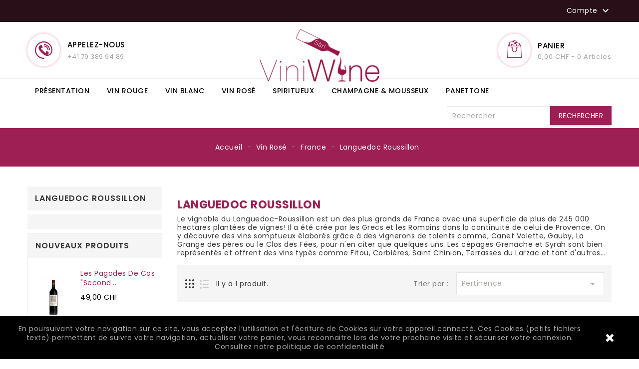

--- FILE ---
content_type: text/html; charset=utf-8
request_url: https://viniwine.ch/231-languedoc-roussillon
body_size: 14965
content:
<!doctype html>
<html lang="fr">

  <head>
    
      
  <meta charset="utf-8">


  <meta http-equiv="x-ua-compatible" content="ie=edge">



  <title>Vins rosés Languedoc - Vente de Vins en Ligne</title>
  <meta name="description" content="Vins rosés du Languedoc - Vente de Vins en Ligne, sur Viniwine.ch. Votre boutique de vente de vins rosés Français.">
  <meta name="keywords" content="">
        <link rel="canonical" href="https://viniwine.ch/231-languedoc-roussillon">
  


  <meta name="viewport" content="width=device-width, initial-scale=1">



  <link rel="icon" type="image/vnd.microsoft.icon" href="/img/favicon.ico?1764596958">
  <link rel="shortcut icon" type="image/x-icon" href="/img/favicon.ico?1764596958">



    <link rel="stylesheet" href="https://viniwine.ch/themes/PRS077/assets/css/theme.css" type="text/css" media="all">
  <link rel="stylesheet" href="https://viniwine.ch/modules/ps_facetedsearch/views/dist/front.css" type="text/css" media="all">
  <link rel="stylesheet" href="https://viniwine.ch/modules/ishiproductcomments/ishiproductcomments.css" type="text/css" media="all">
  <link rel="stylesheet" href="https://viniwine.ch/modules/psproductcountdownpro/views/css/psproductcountdown.css" type="text/css" media="all">
  <link rel="stylesheet" href="https://viniwine.ch/modules/psproductcountdownpro/views/css/themes/1.7/10-minimal-1.css" type="text/css" media="all">
  <link rel="stylesheet" href="https://viniwine.ch/modules/twintcw/css/style.css" type="text/css" media="all">
  <link rel="stylesheet" href="https://viniwine.ch/js/jquery/ui/themes/base/minified/jquery-ui.min.css" type="text/css" media="all">
  <link rel="stylesheet" href="https://viniwine.ch/js/jquery/ui/themes/base/minified/jquery.ui.theme.min.css" type="text/css" media="all">
  <link rel="stylesheet" href="https://viniwine.ch/themes/PRS077/assets/css/custom.css" type="text/css" media="all">




  

  <script type="text/javascript">
        var baseDir = "https:\/\/viniwine.ch\/";
        var ishiproductsblock = {"columnsmobile":"1","columnstablet":"2","columnslaptop":"3","columnsdesktop":"4"};
        var ishispecialproducts = {"columnsmobile":"1","columnstablet":"2","columnslaptop":"3","columnsdesktop":"4"};
        var pixel_fc = "https:\/\/viniwine.ch\/module\/pspixel\/FrontAjaxPixel";
        var prestashop = {"cart":{"products":[],"totals":{"total":{"type":"total","label":"Total","amount":0,"value":"0,00\u00a0CHF"},"total_including_tax":{"type":"total","label":"Total TTC","amount":0,"value":"0,00\u00a0CHF"},"total_excluding_tax":{"type":"total","label":"Total HT :","amount":0,"value":"0,00\u00a0CHF"}},"subtotals":{"products":{"type":"products","label":"Sous-total","amount":0,"value":"0,00\u00a0CHF"},"discounts":null,"shipping":{"type":"shipping","label":"Livraison","amount":0,"value":"gratuit"},"tax":null},"products_count":0,"summary_string":"0 articles","vouchers":{"allowed":1,"added":[]},"discounts":[],"minimalPurchase":10,"minimalPurchaseRequired":"Un montant total minimum de 10,00\u00a0CHFs HT est requis pour valider votre commande. Le montant actuel de votre commande est de 0,00\u00a0CHF HT."},"currency":{"name":"Franc suisse","iso_code":"CHF","iso_code_num":"756","sign":"CHF"},"customer":{"lastname":null,"firstname":null,"email":null,"birthday":null,"newsletter":null,"newsletter_date_add":null,"optin":null,"website":null,"company":null,"siret":null,"ape":null,"is_logged":false,"gender":{"type":null,"name":null},"addresses":[]},"language":{"name":"Fran\u00e7ais (French)","iso_code":"fr","locale":"fr-FR","language_code":"fr","is_rtl":"0","date_format_lite":"d\/m\/Y","date_format_full":"d\/m\/Y H:i:s","id":1},"page":{"title":"","canonical":"https:\/\/viniwine.ch\/231-languedoc-roussillon","meta":{"title":"Vins ros\u00e9s Languedoc - Vente de Vins en Ligne","description":"Vins ros\u00e9s du Languedoc - Vente de Vins en Ligne, sur Viniwine.ch. Votre boutique de vente de vins ros\u00e9s Fran\u00e7ais.","keywords":"","robots":"index"},"page_name":"category","body_classes":{"lang-fr":true,"lang-rtl":false,"country-CH":true,"currency-CHF":true,"layout-left-column":true,"page-category":true,"tax-display-enabled":true,"category-id-231":true,"category-Languedoc Roussillon":true,"category-id-parent-226":true,"category-depth-level-4":true},"admin_notifications":[]},"shop":{"name":"ViniWine S\u00e0rl","logo":"\/img\/viniwine-logo-1764596958.jpg","stores_icon":"\/img\/logo_stores.png","favicon":"\/img\/favicon.ico"},"urls":{"base_url":"https:\/\/viniwine.ch\/","current_url":"https:\/\/viniwine.ch\/231-languedoc-roussillon","shop_domain_url":"https:\/\/viniwine.ch","img_ps_url":"https:\/\/viniwine.ch\/img\/","img_cat_url":"https:\/\/viniwine.ch\/img\/c\/","img_lang_url":"https:\/\/viniwine.ch\/img\/l\/","img_prod_url":"https:\/\/viniwine.ch\/img\/p\/","img_manu_url":"https:\/\/viniwine.ch\/img\/m\/","img_sup_url":"https:\/\/viniwine.ch\/img\/su\/","img_ship_url":"https:\/\/viniwine.ch\/img\/s\/","img_store_url":"https:\/\/viniwine.ch\/img\/st\/","img_col_url":"https:\/\/viniwine.ch\/img\/co\/","img_url":"https:\/\/viniwine.ch\/themes\/PRS077\/assets\/img\/","css_url":"https:\/\/viniwine.ch\/themes\/PRS077\/assets\/css\/","js_url":"https:\/\/viniwine.ch\/themes\/PRS077\/assets\/js\/","pic_url":"https:\/\/viniwine.ch\/upload\/","pages":{"address":"https:\/\/viniwine.ch\/adresse","addresses":"https:\/\/viniwine.ch\/adresses","authentication":"https:\/\/viniwine.ch\/connexion","cart":"https:\/\/viniwine.ch\/panier","category":"https:\/\/viniwine.ch\/index.php?controller=category","cms":"https:\/\/viniwine.ch\/index.php?controller=cms","contact":"https:\/\/viniwine.ch\/nous-contacter","discount":"https:\/\/viniwine.ch\/reduction","guest_tracking":"https:\/\/viniwine.ch\/suivi-commande-invite","history":"https:\/\/viniwine.ch\/historique-commandes","identity":"https:\/\/viniwine.ch\/identite","index":"https:\/\/viniwine.ch\/","my_account":"https:\/\/viniwine.ch\/mon-compte","order_confirmation":"https:\/\/viniwine.ch\/confirmation-commande","order_detail":"https:\/\/viniwine.ch\/index.php?controller=order-detail","order_follow":"https:\/\/viniwine.ch\/suivi-commande","order":"https:\/\/viniwine.ch\/commande","order_return":"https:\/\/viniwine.ch\/index.php?controller=order-return","order_slip":"https:\/\/viniwine.ch\/avoirs","pagenotfound":"https:\/\/viniwine.ch\/index.php?controller=pagenotfound","password":"https:\/\/viniwine.ch\/recuperation-mot-de-passe","pdf_invoice":"https:\/\/viniwine.ch\/index.php?controller=pdf-invoice","pdf_order_return":"https:\/\/viniwine.ch\/index.php?controller=pdf-order-return","pdf_order_slip":"https:\/\/viniwine.ch\/index.php?controller=pdf-order-slip","prices_drop":"https:\/\/viniwine.ch\/index.php?controller=prices-drop","product":"https:\/\/viniwine.ch\/index.php?controller=product","search":"https:\/\/viniwine.ch\/recherche","sitemap":"https:\/\/viniwine.ch\/plan-site","stores":"https:\/\/viniwine.ch\/magasins","supplier":"https:\/\/viniwine.ch\/fournisseur","register":"https:\/\/viniwine.ch\/connexion?create_account=1","order_login":"https:\/\/viniwine.ch\/commande?login=1"},"alternative_langs":{"fr":"https:\/\/viniwine.ch\/231-languedoc-roussillon"},"theme_assets":"\/themes\/PRS077\/assets\/","actions":{"logout":"https:\/\/viniwine.ch\/?mylogout="},"no_picture_image":{"bySize":{"cart_default":{"url":"https:\/\/viniwine.ch\/img\/p\/fr-default-cart_default.jpg","width":85,"height":110},"small_default":{"url":"https:\/\/viniwine.ch\/img\/p\/fr-default-small_default.jpg","width":85,"height":110},"home_default":{"url":"https:\/\/viniwine.ch\/img\/p\/fr-default-home_default.jpg","width":370,"height":480},"medium_default":{"url":"https:\/\/viniwine.ch\/img\/p\/fr-default-medium_default.jpg","width":470,"height":610},"large_default":{"url":"https:\/\/viniwine.ch\/img\/p\/fr-default-large_default.jpg","width":771,"height":1000}},"small":{"url":"https:\/\/viniwine.ch\/img\/p\/fr-default-cart_default.jpg","width":85,"height":110},"medium":{"url":"https:\/\/viniwine.ch\/img\/p\/fr-default-home_default.jpg","width":370,"height":480},"large":{"url":"https:\/\/viniwine.ch\/img\/p\/fr-default-large_default.jpg","width":771,"height":1000},"legend":""}},"configuration":{"display_taxes_label":true,"display_prices_tax_incl":true,"is_catalog":false,"show_prices":true,"opt_in":{"partner":true},"quantity_discount":{"type":"discount","label":"Remise"},"voucher_enabled":1,"return_enabled":0},"field_required":[],"breadcrumb":{"links":[{"title":"Accueil","url":"https:\/\/viniwine.ch\/"},{"title":"Vin Ros\u00e9","url":"https:\/\/viniwine.ch\/224-vin-rose"},{"title":"France","url":"https:\/\/viniwine.ch\/226-vins-roses-francais"},{"title":"Languedoc Roussillon","url":"https:\/\/viniwine.ch\/231-languedoc-roussillon"}],"count":4},"link":{"protocol_link":"https:\/\/","protocol_content":"https:\/\/"},"time":1769614355,"static_token":"dbe495b5b4bc8243de8385f2f57f6988","token":"06e0ab4684e1d7ea243ba4e558687015"};
        var psemailsubscription_subscription = "https:\/\/viniwine.ch\/module\/ps_emailsubscription\/subscription";
      </script>



  <style type="text/css">
            
        body .psproductcountdown {
            font-size: 12px;
        }
        
                
        body .product_list .psproductcountdown, body #product_list .psproductcountdown {
            font-size: 12px;
        }
        
                
        body #left_column .psproductcountdown, body #right_column .psproductcountdown,
        body #left-column .psproductcountdown, body #right-column .psproductcountdown {
            font-size: 9px;
        }
        
                
        .pspc-main .time {
            width: 23%;
        }
        
                
        .psproductcountdown .pspc_h,
        .psproductcountdown .pspc-offer-ends {
            display: block;
        }
        
        
                        
                        
            .psproductcountdown .pspc-countdown-wrp {
                color: #d80f00 !important;
            }
            
            
        
                            
            #product .psproductcountdown .pspc_h,
            .product-miniature .psproductcountdown .pspc_h,
            .ajax_block_product .psproductcountdown .pspc_h,
            body .psproductcountdown .pspc_h {
                color: rgb(0, 0, 0);
            }
            
            
        
        
        
    </style>

<script type="text/javascript">
            var pspc_labels = ['days', 'hours', 'minutes', 'seconds'];
        var pspc_labels_lang = {
            'days': 'jrs.',
            'hours': 'h.',
            'minutes': 'min.',
            'seconds': 'sec.'
        };
        var pspc_labels_lang_1 = {
            'days': 'jrs.',
            'hours': 'h.',
            'minutes': 'min.',
            'seconds': 'sec.'
        };
        var pspc_show_weeks = 0;
    var pspc_offer_txt = "Restant :";
    var pspc_theme = "10-minimal-1";
    var pspc_psv = 1.7;
    var pspc_hide_after_end = 1;
    var pspc_hide_expired = 1;
    var pspc_highlight = "seconds";
</script><!-- Facebook Pixel Code -->

    <script>

    !function(f,b,e,v,n,t,s)
    {if(f.fbq)return;n=f.fbq=function(){n.callMethod? n.callMethod.apply(n,arguments):n.queue.push(arguments)};
    if(!f._fbq)f._fbq=n;n.push=n;n.loaded=!0;n.version='2.0';n.agent='plprestashop-download'; // n.agent to keep because of partnership
    n.queue=[];t=b.createElement(e);t.async=!0;
    t.src=v;s=b.getElementsByTagName(e)[0];
    s.parentNode.insertBefore(t,s)}(window, document,'script', 'https://connect.facebook.net/en_US/fbevents.js');
    fbq('init', '444401146390734');
    fbq('track', 'PageView');

    </script>

<noscript>
<img height="1" width="1" style="display:none" src="https://www.facebook.com/tr?id=444401146390734&ev=PageView&noscript=1"/>
</noscript>

<!-- End Facebook Pixel Code -->

<!-- DO NOT MODIFY -->
<!-- End Facebook Pixel Code -->

<!-- Set Facebook Pixel Product Export -->
<!-- END OF Set Facebook Pixel Product Export -->


<script>
fbq('trackCustom', 'ViewCategory', {content_name: 'Languedoc Roussillon (FR)', content_category: 'Accueil > Vin Rose > France > Languedoc Roussillon', content_ids: ['1185'], content_type: 'product'});
</script>



<script type="text/javascript">
	(window.gaDevIds=window.gaDevIds||[]).push('d6YPbH');
	(function(i,s,o,g,r,a,m){i['GoogleAnalyticsObject']=r;i[r]=i[r]||function(){
	(i[r].q=i[r].q||[]).push(arguments)},i[r].l=1*new Date();a=s.createElement(o),
	m=s.getElementsByTagName(o)[0];a.async=1;a.src=g;m.parentNode.insertBefore(a,m)
	})(window,document,'script','https://www.google-analytics.com/analytics.js','ga');

            ga('create', 'UA-137718708-1', 'auto');
                        ga('send', 'pageview');
    
    ga('require', 'ec');
</script>





    
  </head>

  <body id="category" class="lang-fr country-ch currency-chf layout-left-column page-category tax-display-enabled category-id-231 category-languedoc-roussillon category-id-parent-226 category-depth-level-4">

    
      
    

    <main>
      
              

      <header id="header">
        
          
  <div class="header-banner">
    
  </div>



  <nav class="header-nav">
    <div class="container">
        <div class="row">
        <div class="col-xs-12 col-sm-12 col-md-6 left-nav">
          
        </div>
        <div class="col-xs-12 col-sm-12 col-md-6 right-nav">
            <div class="user-info dropdown js-dropdown">
  <span class="account-logo expand-more" data-toggle="dropdown" role="button">Compte <i class="material-icons expand-more">&#xE313;</i></span>

    <ul class="dropdown-menu" aria-labelledby="dLabel">
    <li>
          <a href="https://viniwine.ch/mon-compte" title="Identifiez-vous" rel="nofollow">
        <span>Connexion</span>
      </a>
        </li>
    </ul>
</div>

        </div>
      </div>
    </div>
  </nav>



  <div class="header-top">
    <div class="container">
       <div class="row">
        <div id="desktop_logo">
          <a href="https://viniwine.ch/">
            <img class="logo img-responsive" src="/img/viniwine-logo-1764596958.jpg" alt="ViniWine Sàrl">
          </a>
        </div>
         <div id="_desktop_cart">
  <div class="blockcart cart-preview inactive" data-refresh-url="//viniwine.ch/module/ps_shoppingcart/ajax">
      <div class="header">
          <span class="cart-link">
          <span class="cart-img"></span>
          <span class="cart-content">
          <span class="cart-name">Panier</span>
          <span class="cart-products-count hidden-md-down">0,00 CHF - 0 articles</span>
           <span class="cart-products-count hidden-lg-up">0</span>
        </span>
          </span>
                      <div class="cart-dropdown empty">
              <span>Votre panier est vide</span>
            </div>
                </div>
  </div>
</div>

<div id="ishiheadercontactblock">
	<div class="call-img"></div>
<div class="call">
<div class="call-us">Appelez-nous</div>
<div class="call-num">+41 79 389 94 89</div>
</div>
</div>

        <div class="clearfix"></div>
      </div>
      <div id="mobile_top_menu_wrapper" class="hidden-lg-up" style="display:none;">
        <div id="top_menu_closer">
        <i class="material-icons">&#xE5CD;</i>
        </div>
        <div class="js-top-menu mobile" id="_mobile_top_menu"></div>
      </div>
    </div>
  </div>
  <div class="nav-full-width">
    <div class="container">
      <div class="row">
        

<div class="menu js-top-menu hidden-sm-down" id="_desktop_top_menu">
    
          <ul class="top-menu" id="top-menu" data-depth="0">
                    <li class="link" id="lnk-presentation">
                          <a
                class="dropdown-item"
                href="https://viniwine.ch/mon-vin/8-presentation-de-notre-boutique" data-depth="0"
                              >
                                Présentation
              </a>
                          </li>
                    <li class="category" id="category-12">
                          <a
                class="dropdown-item"
                href="https://viniwine.ch/12-vin-rouge" data-depth="0"
                              >
                                                                      <span class="float-xs-right hidden-lg-up">
                    <span data-target="#top_sub_menu_54442" data-toggle="collapse" class="navbar-toggler collapse-icons">
                      <i class="material-icons add">&#xE313;</i>
                      <i class="material-icons remove">&#xE316;</i>
                    </span>
                  </span>
                                Vin Rouge
              </a>
                            <div  class="popover sub-menu js-sub-menu collapse" id="top_sub_menu_54442">
                
          <ul class="top-menu"  data-depth="1">
                    <li class="category" id="category-81">
                          <a
                class="dropdown-item dropdown-submenu"
                href="https://viniwine.ch/81-vin-rouge-france" data-depth="1"
                              >
                                                                      <span class="float-xs-right hidden-lg-up">
                    <span data-target="#top_sub_menu_81744" data-toggle="collapse" class="navbar-toggler collapse-icons">
                      <i class="material-icons add">&#xE313;</i>
                      <i class="material-icons remove">&#xE316;</i>
                    </span>
                  </span>
                                Vin rouge France
              </a>
                            <div  class="collapse" id="top_sub_menu_81744">
                
          <ul class="top-menu"  data-depth="2">
                    <li class="category" id="category-82">
                          <a
                class="dropdown-item"
                href="https://viniwine.ch/82-vins-rouges-cote-de-rhone" data-depth="2"
                              >
                                Rhône
              </a>
                          </li>
                    <li class="category" id="category-83">
                          <a
                class="dropdown-item"
                href="https://viniwine.ch/83-vins-rouges-bordeaux" data-depth="2"
                              >
                                Bordeaux
              </a>
                          </li>
                    <li class="category" id="category-84">
                          <a
                class="dropdown-item"
                href="https://viniwine.ch/84-vins-rougees-languedoc" data-depth="2"
                              >
                                Languedoc
              </a>
                          </li>
                    <li class="category" id="category-88">
                          <a
                class="dropdown-item"
                href="https://viniwine.ch/88-vins-rouges-sud-ouest" data-depth="2"
                              >
                                Sud-Ouest
              </a>
                          </li>
                    <li class="category" id="category-253">
                          <a
                class="dropdown-item"
                href="https://viniwine.ch/253-bourgogne" data-depth="2"
                              >
                                Bourgogne
              </a>
                          </li>
                    <li class="category" id="category-264">
                          <a
                class="dropdown-item"
                href="https://viniwine.ch/264-loire" data-depth="2"
                              >
                                Loire
              </a>
                          </li>
              </ul>
    
                              </div>
                          </li>
                    <li class="category" id="category-94">
                          <a
                class="dropdown-item dropdown-submenu"
                href="https://viniwine.ch/94-vin-rouge-suisse" data-depth="1"
                              >
                                                                      <span class="float-xs-right hidden-lg-up">
                    <span data-target="#top_sub_menu_94574" data-toggle="collapse" class="navbar-toggler collapse-icons">
                      <i class="material-icons add">&#xE313;</i>
                      <i class="material-icons remove">&#xE316;</i>
                    </span>
                  </span>
                                Vin rouge Suisse
              </a>
                            <div  class="collapse" id="top_sub_menu_94574">
                
          <ul class="top-menu"  data-depth="2">
                    <li class="category" id="category-95">
                          <a
                class="dropdown-item"
                href="https://viniwine.ch/95-geneve" data-depth="2"
                              >
                                Genève
              </a>
                          </li>
                    <li class="category" id="category-97">
                          <a
                class="dropdown-item"
                href="https://viniwine.ch/97-valais" data-depth="2"
                              >
                                Valais
              </a>
                          </li>
                    <li class="category" id="category-99">
                          <a
                class="dropdown-item"
                href="https://viniwine.ch/99-neuchatel" data-depth="2"
                              >
                                Neuchâtel
              </a>
                          </li>
                    <li class="category" id="category-252">
                          <a
                class="dropdown-item"
                href="https://viniwine.ch/252-argovie" data-depth="2"
                              >
                                Argovie
              </a>
                          </li>
              </ul>
    
                              </div>
                          </li>
                    <li class="category" id="category-103">
                          <a
                class="dropdown-item dropdown-submenu"
                href="https://viniwine.ch/103-vin-rouge-italie" data-depth="1"
                              >
                                                                      <span class="float-xs-right hidden-lg-up">
                    <span data-target="#top_sub_menu_94210" data-toggle="collapse" class="navbar-toggler collapse-icons">
                      <i class="material-icons add">&#xE313;</i>
                      <i class="material-icons remove">&#xE316;</i>
                    </span>
                  </span>
                                Vin rouge Italie
              </a>
                            <div  class="collapse" id="top_sub_menu_94210">
                
          <ul class="top-menu"  data-depth="2">
                    <li class="category" id="category-104">
                          <a
                class="dropdown-item"
                href="https://viniwine.ch/104-vins-rouges-abruzzes" data-depth="2"
                              >
                                Abruzzes
              </a>
                          </li>
                    <li class="category" id="category-105">
                          <a
                class="dropdown-item"
                href="https://viniwine.ch/105-vins-rouges-les-marches" data-depth="2"
                              >
                                Les Marches
              </a>
                          </li>
                    <li class="category" id="category-107">
                          <a
                class="dropdown-item"
                href="https://viniwine.ch/107-vins-rouges-piemont" data-depth="2"
                              >
                                Piemont
              </a>
                          </li>
                    <li class="category" id="category-109">
                          <a
                class="dropdown-item"
                href="https://viniwine.ch/109-vins-rouges-sicile" data-depth="2"
                              >
                                Sicile
              </a>
                          </li>
                    <li class="category" id="category-110">
                          <a
                class="dropdown-item"
                href="https://viniwine.ch/110-vins-rouge-toscane" data-depth="2"
                              >
                                Toscane
              </a>
                          </li>
                    <li class="category" id="category-111">
                          <a
                class="dropdown-item"
                href="https://viniwine.ch/111-vins-rouges-venetie" data-depth="2"
                              >
                                Venetie
              </a>
                          </li>
                    <li class="category" id="category-210">
                          <a
                class="dropdown-item"
                href="https://viniwine.ch/210-vins-rouges-basilicate" data-depth="2"
                              >
                                Basilicate
              </a>
                          </li>
                    <li class="category" id="category-211">
                          <a
                class="dropdown-item"
                href="https://viniwine.ch/211-vins-rouges-calabre" data-depth="2"
                              >
                                Calabre
              </a>
                          </li>
                    <li class="category" id="category-213">
                          <a
                class="dropdown-item"
                href="https://viniwine.ch/213-vins-rouges-lombardie" data-depth="2"
                              >
                                Lombardie
              </a>
                          </li>
                    <li class="category" id="category-214">
                          <a
                class="dropdown-item"
                href="https://viniwine.ch/214-vins-rouges-molise" data-depth="2"
                              >
                                Molise
              </a>
                          </li>
                    <li class="category" id="category-215">
                          <a
                class="dropdown-item"
                href="https://viniwine.ch/215-vins-rouges-pouilles" data-depth="2"
                              >
                                Pouilles
              </a>
                          </li>
                    <li class="category" id="category-216">
                          <a
                class="dropdown-item"
                href="https://viniwine.ch/216-vins-rouges-sardaigne" data-depth="2"
                              >
                                Sardaigne
              </a>
                          </li>
                    <li class="category" id="category-217">
                          <a
                class="dropdown-item"
                href="https://viniwine.ch/217-vins-rouges-trentin-haut-adige" data-depth="2"
                              >
                                Trentin Haut Adige
              </a>
                          </li>
              </ul>
    
                              </div>
                          </li>
                    <li class="category" id="category-112">
                          <a
                class="dropdown-item dropdown-submenu"
                href="https://viniwine.ch/112-vin-rouge-espagne" data-depth="1"
                              >
                                                                      <span class="float-xs-right hidden-lg-up">
                    <span data-target="#top_sub_menu_76278" data-toggle="collapse" class="navbar-toggler collapse-icons">
                      <i class="material-icons add">&#xE313;</i>
                      <i class="material-icons remove">&#xE316;</i>
                    </span>
                  </span>
                                Vin rouge Espagne
              </a>
                            <div  class="collapse" id="top_sub_menu_76278">
                
          <ul class="top-menu"  data-depth="2">
                    <li class="category" id="category-115">
                          <a
                class="dropdown-item"
                href="https://viniwine.ch/115-castilla-y-leon" data-depth="2"
                              >
                                Castilla y Leon
              </a>
                          </li>
                    <li class="category" id="category-223">
                          <a
                class="dropdown-item"
                href="https://viniwine.ch/223-ribera-del-duero" data-depth="2"
                              >
                                Ribera del Duero 
              </a>
                          </li>
                    <li class="category" id="category-236">
                          <a
                class="dropdown-item"
                href="https://viniwine.ch/236-rioja" data-depth="2"
                              >
                                Rioja
              </a>
                          </li>
              </ul>
    
                              </div>
                          </li>
                    <li class="category" id="category-237">
                          <a
                class="dropdown-item dropdown-submenu"
                href="https://viniwine.ch/237-vin-rouge-du-chili" data-depth="1"
                              >
                                                                      <span class="float-xs-right hidden-lg-up">
                    <span data-target="#top_sub_menu_50828" data-toggle="collapse" class="navbar-toggler collapse-icons">
                      <i class="material-icons add">&#xE313;</i>
                      <i class="material-icons remove">&#xE316;</i>
                    </span>
                  </span>
                                Vin rouge du Chili
              </a>
                            <div  class="collapse" id="top_sub_menu_50828">
                
          <ul class="top-menu"  data-depth="2">
                    <li class="category" id="category-238">
                          <a
                class="dropdown-item"
                href="https://viniwine.ch/238-la-vallee-de-laconcagua" data-depth="2"
                              >
                                La vallée de l’Aconcagua
              </a>
                          </li>
                    <li class="category" id="category-239">
                          <a
                class="dropdown-item"
                href="https://viniwine.ch/239-la-vallee-de-casablanca" data-depth="2"
                              >
                                La vallée de Casablanca
              </a>
                          </li>
                    <li class="category" id="category-240">
                          <a
                class="dropdown-item"
                href="https://viniwine.ch/240-la-vallee-di-maipo" data-depth="2"
                              >
                                La Vallée di Maipo
              </a>
                          </li>
                    <li class="category" id="category-241">
                          <a
                class="dropdown-item"
                href="https://viniwine.ch/241-la-valle-de-limari" data-depth="2"
                              >
                                La Vallé de Limari
              </a>
                          </li>
                    <li class="category" id="category-243">
                          <a
                class="dropdown-item"
                href="https://viniwine.ch/243-la-vallee-de-rapel" data-depth="2"
                              >
                                La vallée de Rapel
              </a>
                          </li>
                    <li class="category" id="category-244">
                          <a
                class="dropdown-item"
                href="https://viniwine.ch/244-la-vallee-de-curico" data-depth="2"
                              >
                                La vallée de Curico
              </a>
                          </li>
                    <li class="category" id="category-245">
                          <a
                class="dropdown-item"
                href="https://viniwine.ch/245-la-vallee-de-maule" data-depth="2"
                              >
                                La vallée de Maule
              </a>
                          </li>
                    <li class="category" id="category-246">
                          <a
                class="dropdown-item"
                href="https://viniwine.ch/246-la-vallee-ditata" data-depth="2"
                              >
                                La vallée d´Itata
              </a>
                          </li>
                    <li class="category" id="category-247">
                          <a
                class="dropdown-item"
                href="https://viniwine.ch/247-vallee-de-colchagua" data-depth="2"
                              >
                                Vallée de Colchagua
              </a>
                          </li>
              </ul>
    
                              </div>
                          </li>
                    <li class="category" id="category-249">
                          <a
                class="dropdown-item dropdown-submenu"
                href="https://viniwine.ch/249-vin-rouge-chine" data-depth="1"
                              >
                                Vin rouge Chine
              </a>
                          </li>
                    <li class="category" id="category-250">
                          <a
                class="dropdown-item dropdown-submenu"
                href="https://viniwine.ch/250-usa" data-depth="1"
                              >
                                                                      <span class="float-xs-right hidden-lg-up">
                    <span data-target="#top_sub_menu_66640" data-toggle="collapse" class="navbar-toggler collapse-icons">
                      <i class="material-icons add">&#xE313;</i>
                      <i class="material-icons remove">&#xE316;</i>
                    </span>
                  </span>
                                USA
              </a>
                            <div  class="collapse" id="top_sub_menu_66640">
                
          <ul class="top-menu"  data-depth="2">
                    <li class="category" id="category-251">
                          <a
                class="dropdown-item"
                href="https://viniwine.ch/251-napa-valley" data-depth="2"
                              >
                                Napa Valley
              </a>
                          </li>
              </ul>
    
                              </div>
                          </li>
                    <li class="category" id="category-269">
                          <a
                class="dropdown-item dropdown-submenu"
                href="https://viniwine.ch/269-vin-rouge-argentine" data-depth="1"
                              >
                                                                      <span class="float-xs-right hidden-lg-up">
                    <span data-target="#top_sub_menu_20945" data-toggle="collapse" class="navbar-toggler collapse-icons">
                      <i class="material-icons add">&#xE313;</i>
                      <i class="material-icons remove">&#xE316;</i>
                    </span>
                  </span>
                                Vin rouge Argentine
              </a>
                            <div  class="collapse" id="top_sub_menu_20945">
                
          <ul class="top-menu"  data-depth="2">
                    <li class="category" id="category-270">
                          <a
                class="dropdown-item"
                href="https://viniwine.ch/270-tupungato-mendoza" data-depth="2"
                              >
                                Tupungato, Mendoza
              </a>
                          </li>
              </ul>
    
                              </div>
                          </li>
              </ul>
    
                              </div>
                          </li>
                    <li class="category" id="category-3">
                          <a
                class="dropdown-item"
                href="https://viniwine.ch/3-vin-blanc" data-depth="0"
                              >
                                                                      <span class="float-xs-right hidden-lg-up">
                    <span data-target="#top_sub_menu_23710" data-toggle="collapse" class="navbar-toggler collapse-icons">
                      <i class="material-icons add">&#xE313;</i>
                      <i class="material-icons remove">&#xE316;</i>
                    </span>
                  </span>
                                Vin Blanc
              </a>
                            <div  class="popover sub-menu js-sub-menu collapse" id="top_sub_menu_23710">
                
          <ul class="top-menu"  data-depth="1">
                    <li class="category" id="category-8">
                          <a
                class="dropdown-item dropdown-submenu"
                href="https://viniwine.ch/8-vin-blanc-france" data-depth="1"
                              >
                                                                      <span class="float-xs-right hidden-lg-up">
                    <span data-target="#top_sub_menu_4478" data-toggle="collapse" class="navbar-toggler collapse-icons">
                      <i class="material-icons add">&#xE313;</i>
                      <i class="material-icons remove">&#xE316;</i>
                    </span>
                  </span>
                                Vin blanc France
              </a>
                            <div  class="collapse" id="top_sub_menu_4478">
                
          <ul class="top-menu"  data-depth="2">
                    <li class="category" id="category-254">
                          <a
                class="dropdown-item"
                href="https://viniwine.ch/254-provence" data-depth="2"
                              >
                                Provence
              </a>
                          </li>
                    <li class="category" id="category-262">
                          <a
                class="dropdown-item"
                href="https://viniwine.ch/262-bourgogne" data-depth="2"
                              >
                                Bourgogne
              </a>
                          </li>
                    <li class="category" id="category-263">
                          <a
                class="dropdown-item"
                href="https://viniwine.ch/263-rhone" data-depth="2"
                              >
                                Rhone
              </a>
                          </li>
                    <li class="category" id="category-265">
                          <a
                class="dropdown-item"
                href="https://viniwine.ch/265-loire" data-depth="2"
                              >
                                Loire
              </a>
                          </li>
              </ul>
    
                              </div>
                          </li>
                    <li class="category" id="category-16">
                          <a
                class="dropdown-item dropdown-submenu"
                href="https://viniwine.ch/16-vin-blanc-italie" data-depth="1"
                              >
                                                                      <span class="float-xs-right hidden-lg-up">
                    <span data-target="#top_sub_menu_35340" data-toggle="collapse" class="navbar-toggler collapse-icons">
                      <i class="material-icons add">&#xE313;</i>
                      <i class="material-icons remove">&#xE316;</i>
                    </span>
                  </span>
                                Vin blanc Italie
              </a>
                            <div  class="collapse" id="top_sub_menu_35340">
                
          <ul class="top-menu"  data-depth="2">
                    <li class="category" id="category-41">
                          <a
                class="dropdown-item"
                href="https://viniwine.ch/41-vins-blancs-piemont" data-depth="2"
                              >
                                Piémont
              </a>
                          </li>
                    <li class="category" id="category-42">
                          <a
                class="dropdown-item"
                href="https://viniwine.ch/42-vins-blancs-toscane" data-depth="2"
                              >
                                Toscane
              </a>
                          </li>
                    <li class="category" id="category-189">
                          <a
                class="dropdown-item"
                href="https://viniwine.ch/189-vins-blancs-frioul-venetie-julienne" data-depth="2"
                              >
                                Frioul-Vénétie Julienne
              </a>
                          </li>
                    <li class="category" id="category-272">
                          <a
                class="dropdown-item"
                href="https://viniwine.ch/272-sardaigne" data-depth="2"
                              >
                                Sardaigne
              </a>
                          </li>
              </ul>
    
                              </div>
                          </li>
                    <li class="category" id="category-259">
                          <a
                class="dropdown-item dropdown-submenu"
                href="https://viniwine.ch/259-vin-blanc-suisse" data-depth="1"
                              >
                                                                      <span class="float-xs-right hidden-lg-up">
                    <span data-target="#top_sub_menu_31460" data-toggle="collapse" class="navbar-toggler collapse-icons">
                      <i class="material-icons add">&#xE313;</i>
                      <i class="material-icons remove">&#xE316;</i>
                    </span>
                  </span>
                                Vin blanc Suisse
              </a>
                            <div  class="collapse" id="top_sub_menu_31460">
                
          <ul class="top-menu"  data-depth="2">
                    <li class="category" id="category-260">
                          <a
                class="dropdown-item"
                href="https://viniwine.ch/260-geneve" data-depth="2"
                              >
                                Genève
              </a>
                          </li>
              </ul>
    
                              </div>
                          </li>
              </ul>
    
                              </div>
                          </li>
                    <li class="category" id="category-224">
                          <a
                class="dropdown-item"
                href="https://viniwine.ch/224-vin-rose" data-depth="0"
                              >
                                                                      <span class="float-xs-right hidden-lg-up">
                    <span data-target="#top_sub_menu_24341" data-toggle="collapse" class="navbar-toggler collapse-icons">
                      <i class="material-icons add">&#xE313;</i>
                      <i class="material-icons remove">&#xE316;</i>
                    </span>
                  </span>
                                Vin Rosé
              </a>
                            <div  class="popover sub-menu js-sub-menu collapse" id="top_sub_menu_24341">
                
          <ul class="top-menu"  data-depth="1">
                    <li class="category" id="category-225">
                          <a
                class="dropdown-item dropdown-submenu"
                href="https://viniwine.ch/225-vin-rose-italien" data-depth="1"
                              >
                                                                      <span class="float-xs-right hidden-lg-up">
                    <span data-target="#top_sub_menu_67626" data-toggle="collapse" class="navbar-toggler collapse-icons">
                      <i class="material-icons add">&#xE313;</i>
                      <i class="material-icons remove">&#xE316;</i>
                    </span>
                  </span>
                                Italie
              </a>
                            <div  class="collapse" id="top_sub_menu_67626">
                
          <ul class="top-menu"  data-depth="2">
                    <li class="category" id="category-228">
                          <a
                class="dropdown-item"
                href="https://viniwine.ch/228-vins-roses-venetie" data-depth="2"
                              >
                                Vénétie
              </a>
                          </li>
                    <li class="category" id="category-273">
                          <a
                class="dropdown-item"
                href="https://viniwine.ch/273-pouilles" data-depth="2"
                              >
                                Pouilles
              </a>
                          </li>
              </ul>
    
                              </div>
                          </li>
                    <li class="category" id="category-226">
                          <a
                class="dropdown-item dropdown-submenu"
                href="https://viniwine.ch/226-vins-roses-francais" data-depth="1"
                              >
                                                                      <span class="float-xs-right hidden-lg-up">
                    <span data-target="#top_sub_menu_67819" data-toggle="collapse" class="navbar-toggler collapse-icons">
                      <i class="material-icons add">&#xE313;</i>
                      <i class="material-icons remove">&#xE316;</i>
                    </span>
                  </span>
                                France
              </a>
                            <div  class="collapse" id="top_sub_menu_67819">
                
          <ul class="top-menu"  data-depth="2">
                    <li class="category" id="category-230">
                          <a
                class="dropdown-item"
                href="https://viniwine.ch/230-vins-roses-provence" data-depth="2"
                              >
                                Provence
              </a>
                          </li>
                    <li class="category current " id="category-231">
                          <a
                class="dropdown-item"
                href="https://viniwine.ch/231-languedoc-roussillon" data-depth="2"
                              >
                                Languedoc Roussillon
              </a>
                          </li>
                    <li class="category" id="category-234">
                          <a
                class="dropdown-item"
                href="https://viniwine.ch/234-corse" data-depth="2"
                              >
                                Corse
              </a>
                          </li>
              </ul>
    
                              </div>
                          </li>
              </ul>
    
                              </div>
                          </li>
                    <li class="category" id="category-219">
                          <a
                class="dropdown-item"
                href="https://viniwine.ch/219-spiritueux" data-depth="0"
                              >
                                Spiritueux
              </a>
                          </li>
                    <li class="category" id="category-220">
                          <a
                class="dropdown-item"
                href="https://viniwine.ch/220-champagne-mousseux" data-depth="0"
                              >
                                                                      <span class="float-xs-right hidden-lg-up">
                    <span data-target="#top_sub_menu_94205" data-toggle="collapse" class="navbar-toggler collapse-icons">
                      <i class="material-icons add">&#xE313;</i>
                      <i class="material-icons remove">&#xE316;</i>
                    </span>
                  </span>
                                Champagne &amp; Mousseux
              </a>
                            <div  class="popover sub-menu js-sub-menu collapse" id="top_sub_menu_94205">
                
          <ul class="top-menu"  data-depth="1">
                    <li class="category" id="category-221">
                          <a
                class="dropdown-item dropdown-submenu"
                href="https://viniwine.ch/221-champagne" data-depth="1"
                              >
                                Champagne
              </a>
                          </li>
                    <li class="category" id="category-266">
                          <a
                class="dropdown-item dropdown-submenu"
                href="https://viniwine.ch/266-prosecco" data-depth="1"
                              >
                                Prosecco
              </a>
                          </li>
                    <li class="category" id="category-268">
                          <a
                class="dropdown-item dropdown-submenu"
                href="https://viniwine.ch/268-franciacorta-brut" data-depth="1"
                              >
                                Franciacorta Brut
              </a>
                          </li>
              </ul>
    
                              </div>
                          </li>
                    <li class="category" id="category-232">
                          <a
                class="dropdown-item"
                href="https://viniwine.ch/232-panettone" data-depth="0"
                              >
                                Panettone
              </a>
                          </li>
              </ul>
    
    <div class="clearfix"></div>
</div>
<!-- Block search module TOP -->
<div id="_desktop_seach_widget">
<div id="search_widget" class="search-widget" data-search-controller-url="//viniwine.ch/recherche">
	<div class="search-menu-icon">
		<span class="search-logo"> </span>
	  <!-- <i class="material-icons d-inline">&#xE8B6;</i> -->
	</div>
	<form method="get" action="//viniwine.ch/recherche" class="hide">
		<input type="hidden" name="controller" value="search">
		<input type="text" name="s" value="" placeholder="Rechercher">
		<input
          class="btn btn-primary hidden-lg-down"
          name="Search"
          type="submit"
          value="Rechercher"
        >
		<button type="submit">
			<i class="material-icons search">&#xE8B6;</i>
		</button>
	</form>
</div>
</div>
<!-- /Block search module TOP -->

        <div id="menu-icon" class="menu-icon hidden-lg-up">
        <i class="fa fa-bars" aria-hidden="true"></i>
        </div>
        <div id="_mobile_cart"></div>
        <div id="_mobile_seach_widget"></div>
        <div id="_mobile_user_info"></div>
        <div class="clearfix"></div>
      </div>
    </div>
</div>
        
      </header>

      
        
<aside id="notifications">
  <div class="container">
    
    
    
      </div>
</aside>
      

      
        
          <div class="breadcrumb-container">
  <nav data-depth="4" class="breadcrumb container">
    <ol itemscope itemtype="http://schema.org/BreadcrumbList">
              
          <li itemprop="itemListElement" itemscope itemtype="http://schema.org/ListItem">
            <a itemprop="item" href="https://viniwine.ch/">
              <span itemprop="name">Accueil</span>
            </a>
            <meta itemprop="position" content="1">
          </li>
        
              
          <li itemprop="itemListElement" itemscope itemtype="http://schema.org/ListItem">
            <a itemprop="item" href="https://viniwine.ch/224-vin-rose">
              <span itemprop="name">Vin Rosé</span>
            </a>
            <meta itemprop="position" content="2">
          </li>
        
              
          <li itemprop="itemListElement" itemscope itemtype="http://schema.org/ListItem">
            <a itemprop="item" href="https://viniwine.ch/226-vins-roses-francais">
              <span itemprop="name">France</span>
            </a>
            <meta itemprop="position" content="3">
          </li>
        
              
          <li itemprop="itemListElement" itemscope itemtype="http://schema.org/ListItem">
            <a itemprop="item" href="https://viniwine.ch/231-languedoc-roussillon">
              <span itemprop="name">Languedoc Roussillon</span>
            </a>
            <meta itemprop="position" content="4">
          </li>
        
          </ol>
  </nav>
</div>
        
      <section id="wrapper">
        
        <div class="container">
          <div class="row">
            
                <div id="_desktop_left_column">
                  <div id="left-column" class="col-xs-12 col-sm-12 col-md-12 col-lg-3">
                                          

<div class="category-block-container">
  <div class="block-title clearfix hidden-lg-up collapsed" data-target="#subcategories-container" data-toggle="collapse">
    <span class="h1 products-section-title text-uppercase">
      <a class="text-uppercase h6" href="https://viniwine.ch/231-languedoc-roussillon">Languedoc Roussillon</a>
    </span>
    <span class="navbar-toggler collapse-icons">
      <i class="material-icons add">&#xE313;</i>
      <i class="material-icons remove">&#xE316;</i>
    </span>    
  </div>
  <h3 class="hidden-md-down"><a class="block-title text-uppercase h6" href="https://viniwine.ch/231-languedoc-roussillon">Languedoc Roussillon</a></h3>
  <div id="subcategories-container" class="block-categories collapse data-toggler">
    <ul class="category-top-menu">
      <li>
  </li>
    </ul>
  </div>  
</div>
<section class="featured-products clearfix mt-3"> 
  <h3 class="h1 products-section-title block-title text-uppercase hidden-md-down">
      Nouveaux produits
  </h3>
  <div class="block-title clearfix  hidden-lg-up collapsed" data-target="#newproducts-container" data-toggle="collapse">
    <span class="h1 products-section-title text-uppercase">
      Nouveaux produits
    </span>
    <span class="navbar-toggler collapse-icons">
      <i class="material-icons add">&#xE313;</i>
      <i class="material-icons remove">&#xE316;</i>
    </span>
  </div>
  <div id="newproducts-container" class="collapse data-toggler">
    <div class="products">
              
  <article class="product-miniature js-product-miniature" data-id-product="1301" data-id-product-attribute="0" itemscope itemtype="http://schema.org/Product">
    <div class="product-container">
        <div class="thumbnail-container">
            <div class="thumbnail-inner">
                
                    <a href="https://viniwine.ch/vins-rouges-bordeaux/1301-les-pagodes-de-cos-second-vin-de-chateau-cos-d-estournel-aoc-saint-estephe-2019.html" class="thumbnail product-thumbnail">
                      <img
                        src = "https://viniwine.ch/2766-small_default/les-pagodes-de-cos-second-vin-de-chateau-cos-d-estournel-aoc-saint-estephe-2019.jpg"
                       alt = "Les Pagodes de Cos &quot;Second Vin de Château Cos d&#039;Estournel&quot; AOC Saint-Estèphe 2019"
                        data-full-size-image-url = "https://viniwine.ch/2766-large_default/les-pagodes-de-cos-second-vin-de-chateau-cos-d-estournel-aoc-saint-estephe-2019.jpg"
                      >
                    </a>
                
            </div> 
        </div>
        <div class="product-description">
          
            <h1 class="h3 product-title" itemprop="name"><a href="https://viniwine.ch/vins-rouges-bordeaux/1301-les-pagodes-de-cos-second-vin-de-chateau-cos-d-estournel-aoc-saint-estephe-2019.html">Les Pagodes de Cos &quot;Second...</a></h1>
          

          
                                <div class="product-price-and-shipping">
                    
                    

              <span class="sr-only">Prix</span>
                    <span itemprop="price" class="price">49,00 CHF</span>

                    

                  
                </div>
                        
        </div>   
  </div>
  </article>

              
  <article class="product-miniature js-product-miniature" data-id-product="1300" data-id-product-attribute="0" itemscope itemtype="http://schema.org/Product">
    <div class="product-container">
        <div class="thumbnail-container">
            <div class="thumbnail-inner">
                
                    <a href="https://viniwine.ch/vins-rouge-toscane/1300-tenuta-san-guido-guidalberto-igt-toscane-2023.html" class="thumbnail product-thumbnail">
                      <img
                        src = "https://viniwine.ch/2765-small_default/tenuta-san-guido-guidalberto-igt-toscane-2023.jpg"
                       alt = "Tenuta San Guido &quot;Guidalberto&quot; IGT Toscane 2023"
                        data-full-size-image-url = "https://viniwine.ch/2765-large_default/tenuta-san-guido-guidalberto-igt-toscane-2023.jpg"
                      >
                    </a>
                
            </div> 
        </div>
        <div class="product-description">
          
            <h1 class="h3 product-title" itemprop="name"><a href="https://viniwine.ch/vins-rouge-toscane/1300-tenuta-san-guido-guidalberto-igt-toscane-2023.html">Tenuta San Guido...</a></h1>
          

          
                                <div class="product-price-and-shipping">
                    
                    

              <span class="sr-only">Prix</span>
                    <span itemprop="price" class="price">41,00 CHF</span>

                    

                  
                </div>
                        
        </div>   
  </div>
  </article>

          </div>
    <a class="all-product-link h4" href="https://viniwine.ch/index.php?controller=new-products">
      Tous les nouveaux produits<i class="material-icons">&#xE315;</i>
    </a>
  </div>
</section>

	<div id="ishileftbanners" class="clearfix">
														<div id="ishileftbanners_1" class="ishileftbanners-container">
						<div class="image-container">
							<a class="ishi-customhover-fadeinflip" href="#">	
	        					<img src="https://viniwine.ch/modules/ishileftbanners/views/img/26257fb687b08956a66c8e6b614d6a40c7438e92_pub.jpg" / alt="leftbanner1">
		        			</a>
	        			</div>
					</div>
													</div>
<section class="featured-products clearfix mt-3">
  <h3 class="h1 products-section-title block-title text-uppercase hidden-md-down">
      Meilleures Ventes
  </h3>
  <div class="block-title clearfix hidden-lg-up collapsed" data-target="#bestsellers-container" data-toggle="collapse">
    <span class="h1 products-section-title text-uppercase">
      Meilleures Ventes
    </span>
    <span class="navbar-toggler collapse-icons">
      <i class="material-icons add">&#xE313;</i>
      <i class="material-icons remove">&#xE316;</i>
    </span>    
  </div>
  <div id="bestsellers-container" class="collapse data-toggler">
      <div class="products">
                  
  <article class="product-miniature js-product-miniature" data-id-product="307" data-id-product-attribute="0" itemscope itemtype="http://schema.org/Product">
    <div class="product-container">
        <div class="thumbnail-container">
            <div class="thumbnail-inner">
                
                    <a href="https://viniwine.ch/champagne/307-maison-deutz-brut-classic-aoc-champagne.html" class="thumbnail product-thumbnail">
                      <img
                        src = "https://viniwine.ch/2496-small_default/maison-deutz-brut-classic-aoc-champagne.jpg"
                       alt = "Maison Deutz &quot;Brut Classic&quot;..."
                        data-full-size-image-url = "https://viniwine.ch/2496-large_default/maison-deutz-brut-classic-aoc-champagne.jpg"
                      >
                    </a>
                
            </div> 
        </div>
        <div class="product-description">
          
            <h1 class="h3 product-title" itemprop="name"><a href="https://viniwine.ch/champagne/307-maison-deutz-brut-classic-aoc-champagne.html">Maison Deutz &quot;Brut Classic&quot;...</a></h1>
          

          
                                <div class="product-price-and-shipping">
                                          

                <span class="sr-only">Prix de base</span>
                      <span class="regular-price">44,90 CHF</span>
                                                <span class="discount-amount discount-product">-2,00 CHF</span>
                                          
                    

              <span class="sr-only">Prix</span>
                    <span itemprop="price" class="price">42,90 CHF</span>

                    

                  
                </div>
                        
        </div>   
  </div>
  </article>

                  
  <article class="product-miniature js-product-miniature" data-id-product="418" data-id-product-attribute="0" itemscope itemtype="http://schema.org/Product">
    <div class="product-container">
        <div class="thumbnail-container">
            <div class="thumbnail-inner">
                
                    <a href="https://viniwine.ch/champagne/418-maison-deutz-brut-rose-aoc-champagne-.html" class="thumbnail product-thumbnail">
                      <img
                        src = "https://viniwine.ch/2499-small_default/maison-deutz-brut-rose-aoc-champagne-.jpg"
                       alt = "Maison Deutz &quot;Brut Rosé&quot; AOC Champagne"
                        data-full-size-image-url = "https://viniwine.ch/2499-large_default/maison-deutz-brut-rose-aoc-champagne-.jpg"
                      >
                    </a>
                
            </div> 
        </div>
        <div class="product-description">
          
            <h1 class="h3 product-title" itemprop="name"><a href="https://viniwine.ch/champagne/418-maison-deutz-brut-rose-aoc-champagne-.html">Maison Deutz &quot;Brut Rosé&quot;...</a></h1>
          

          
                                <div class="product-price-and-shipping">
                    
                    

              <span class="sr-only">Prix</span>
                    <span itemprop="price" class="price">52,00 CHF</span>

                    

                  
                </div>
                        
        </div>   
  </div>
  </article>

                  
  <article class="product-miniature js-product-miniature" data-id-product="447" data-id-product-attribute="0" itemscope itemtype="http://schema.org/Product">
    <div class="product-container">
        <div class="thumbnail-container">
            <div class="thumbnail-inner">
                
                    <a href="https://viniwine.ch/vins-roses-provence/447--chateau-miraval-rose-aoc-cotes-de-provence-2024.html" class="thumbnail product-thumbnail">
                      <img
                        src = "https://viniwine.ch/2333-small_default/-chateau-miraval-rose-aoc-cotes-de-provence-2024.jpg"
                       alt = "Château Miraval Rosé AOC Côtes de Provence 2024"
                        data-full-size-image-url = "https://viniwine.ch/2333-large_default/-chateau-miraval-rose-aoc-cotes-de-provence-2024.jpg"
                      >
                    </a>
                
            </div> 
        </div>
        <div class="product-description">
          
            <h1 class="h3 product-title" itemprop="name"><a href="https://viniwine.ch/vins-roses-provence/447--chateau-miraval-rose-aoc-cotes-de-provence-2024.html">Château Miraval Rosé AOC...</a></h1>
          

          
                                <div class="product-price-and-shipping">
                    
                    

              <span class="sr-only">Prix</span>
                    <span itemprop="price" class="price">19,50 CHF</span>

                    

                  
                </div>
                        
        </div>   
  </div>
  </article>

                  
  <article class="product-miniature js-product-miniature" data-id-product="356" data-id-product-attribute="0" itemscope itemtype="http://schema.org/Product">
    <div class="product-container">
        <div class="thumbnail-container">
            <div class="thumbnail-inner">
                
                    <a href="https://viniwine.ch/spiritueux/356-grappa-sassicaia-jacopo-poli.html" class="thumbnail product-thumbnail">
                      <img
                        src = "https://viniwine.ch/1297-small_default/grappa-sassicaia-jacopo-poli.jpg"
                       alt = "Grappa Sassicaia Jacopo Poli"
                        data-full-size-image-url = "https://viniwine.ch/1297-large_default/grappa-sassicaia-jacopo-poli.jpg"
                      >
                    </a>
                
            </div> 
        </div>
        <div class="product-description">
          
            <h1 class="h3 product-title" itemprop="name"><a href="https://viniwine.ch/spiritueux/356-grappa-sassicaia-jacopo-poli.html">Grappa Sassicaia Jacopo Poli</a></h1>
          

          
                                <div class="product-price-and-shipping">
                    
                    

              <span class="sr-only">Prix</span>
                    <span itemprop="price" class="price">86,50 CHF</span>

                    

                  
                </div>
                        
        </div>   
  </div>
  </article>

                  
  <article class="product-miniature js-product-miniature" data-id-product="1172" data-id-product-attribute="0" itemscope itemtype="http://schema.org/Product">
    <div class="product-container">
        <div class="thumbnail-container">
            <div class="thumbnail-inner">
                
                    <a href="https://viniwine.ch/vins-roses-provence/1172-domaine-des-peirecedes-chateau-la-tulipe-noire-rose-aop-cotes-de-provence-la-londe-2024.html" class="thumbnail product-thumbnail">
                      <img
                        src = "https://viniwine.ch/2272-small_default/domaine-des-peirecedes-chateau-la-tulipe-noire-rose-aop-cotes-de-provence-la-londe-2024.jpg"
                       alt = "Domaine des Peirecèdes  Château La Tulipe Noire Rosé AOP Côtes de Provence La Londe 2024"
                        data-full-size-image-url = "https://viniwine.ch/2272-large_default/domaine-des-peirecedes-chateau-la-tulipe-noire-rose-aop-cotes-de-provence-la-londe-2024.jpg"
                      >
                    </a>
                
            </div> 
        </div>
        <div class="product-description">
          
            <h1 class="h3 product-title" itemprop="name"><a href="https://viniwine.ch/vins-roses-provence/1172-domaine-des-peirecedes-chateau-la-tulipe-noire-rose-aop-cotes-de-provence-la-londe-2024.html">Domaine des Peirecèdes...</a></h1>
          

          
                                <div class="product-price-and-shipping">
                    
                    

              <span class="sr-only">Prix</span>
                    <span itemprop="price" class="price">21,00 CHF</span>

                    

                  
                </div>
                        
        </div>   
  </div>
  </article>

                  
  <article class="product-miniature js-product-miniature" data-id-product="141" data-id-product-attribute="0" itemscope itemtype="http://schema.org/Product">
    <div class="product-container">
        <div class="thumbnail-container">
            <div class="thumbnail-inner">
                
                    <a href="https://viniwine.ch/franciacorta-brut/141-cuvee-prestige-franciacorta-docg-brut-ca-del-bosco.html" class="thumbnail product-thumbnail">
                      <img
                        src = "https://viniwine.ch/2452-small_default/cuvee-prestige-franciacorta-docg-brut-ca-del-bosco.jpg"
                       alt = "Cà del Bosco Cuvée Prestige..."
                        data-full-size-image-url = "https://viniwine.ch/2452-large_default/cuvee-prestige-franciacorta-docg-brut-ca-del-bosco.jpg"
                      >
                    </a>
                
            </div> 
        </div>
        <div class="product-description">
          
            <h1 class="h3 product-title" itemprop="name"><a href="https://viniwine.ch/franciacorta-brut/141-cuvee-prestige-franciacorta-docg-brut-ca-del-bosco.html">Cà del Bosco Cuvée Prestige...</a></h1>
          

          
                                <div class="product-price-and-shipping">
                    
                    

              <span class="sr-only">Prix</span>
                    <span itemprop="price" class="price">35,00 CHF</span>

                    

                  
                </div>
                        
        </div>   
  </div>
  </article>

                  
  <article class="product-miniature js-product-miniature" data-id-product="622" data-id-product-attribute="0" itemscope itemtype="http://schema.org/Product">
    <div class="product-container">
        <div class="thumbnail-container">
            <div class="thumbnail-inner">
                
                    <a href="https://viniwine.ch/vins-roses-provence/622-domaine-des-peirecedes-chateau-la-tulipe-noire-rose-magnum-aop-cotes-de-provence-la-londe.html" class="thumbnail product-thumbnail">
                      <img
                        src = "https://viniwine.ch/2273-small_default/domaine-des-peirecedes-chateau-la-tulipe-noire-rose-magnum-aop-cotes-de-provence-la-londe.jpg"
                       alt = "Domaine des Peirecèdes  Château La Tulipe Noire Rosé 150 cl AOP Côtes de Provence La Londe 2023"
                        data-full-size-image-url = "https://viniwine.ch/2273-large_default/domaine-des-peirecedes-chateau-la-tulipe-noire-rose-magnum-aop-cotes-de-provence-la-londe.jpg"
                      >
                    </a>
                
            </div> 
        </div>
        <div class="product-description">
          
            <h1 class="h3 product-title" itemprop="name"><a href="https://viniwine.ch/vins-roses-provence/622-domaine-des-peirecedes-chateau-la-tulipe-noire-rose-magnum-aop-cotes-de-provence-la-londe.html">Domaine des Peirecèdes...</a></h1>
          

          
                                <div class="product-price-and-shipping">
                    
                    

              <span class="sr-only">Prix</span>
                    <span itemprop="price" class="price">45,00 CHF</span>

                    

                  
                </div>
                        
        </div>   
  </div>
  </article>

                  
  <article class="product-miniature js-product-miniature" data-id-product="254" data-id-product-attribute="0" itemscope itemtype="http://schema.org/Product">
    <div class="product-container">
        <div class="thumbnail-container">
            <div class="thumbnail-inner">
                
                    <a href="https://viniwine.ch/prosecco/254-alba-luna-extra-dry-doc-prosecco-trevise.html" class="thumbnail product-thumbnail">
                      <img
                        src = "https://viniwine.ch/2480-small_default/alba-luna-extra-dry-doc-prosecco-trevise.jpg"
                       alt = "Alba Luna &quot;Extra dry&quot;  DOC..."
                        data-full-size-image-url = "https://viniwine.ch/2480-large_default/alba-luna-extra-dry-doc-prosecco-trevise.jpg"
                      >
                    </a>
                
            </div> 
        </div>
        <div class="product-description">
          
            <h1 class="h3 product-title" itemprop="name"><a href="https://viniwine.ch/prosecco/254-alba-luna-extra-dry-doc-prosecco-trevise.html">Alba Luna &quot;Extra dry&quot;  DOC...</a></h1>
          

          
                                <div class="product-price-and-shipping">
                    
                    

              <span class="sr-only">Prix</span>
                    <span itemprop="price" class="price">12,50 CHF</span>

                    

                  
                </div>
                        
        </div>   
  </div>
  </article>

              </div>
      <a class="all-product-link h4" href="https://viniwine.ch/index.php?controller=best-sales">
        Toutes les meilleures ventes<i class="material-icons">&#xE315;</i>
      </a>  
  </div>
</section>
<div id="search_filters_wrapper" class="hidden-md-down">
  <div id="search_filter_controls" class="hidden-lg-up">
      <span id="_mobile_search_filters_clear_all"></span>
      <button class="btn btn-secondary ok">
        <i class="material-icons">&#xE876;</i>
        ok
      </button>
  </div>
  
</div>

                                      </div>
                </div>
            

            
  <div id="content-wrapper" class="left-column col-xs-12 col-sm-12 col-md-12 col-lg-9">
    
    
  <section id="main">
    <input id="ishiCartURL" name="ishicarturl" value="https://viniwine.ch/panier" type="hidden">
    <input id="ishiStaticToken" name="ishistatictoken" value="dbe495b5b4bc8243de8385f2f57f6988" type="hidden">
    
    <div class="block-category card card-block">
          </div>
    <div class="category-info">
      <h1 class="h1">Languedoc Roussillon</h1>
              <div id="category-description" class="text-muted"><p>Le vignoble du Languedoc-Roussillon est un des plus grands de France avec une superficie de plus de 245 000 hectares plantées de vignes! Il a été crée par les Grecs et les Romains dans la continuité de celui de Provence. On y découvre des vins somptueux élaborés grâce à des vignerons de talents comme, Canet Valette, Gauby, La Grange des pères ou le Clos des Fées, pour n'en citer que quelques uns. Les cépages Grenache et Syrah sont bien représentés et offrent des vins typés comme Fitou, Corbières, Saint Chinian, Terrasses du Larzac et tant d'autres...</p></div>
          </div>


    <section id="products">
      
        <div id="product-list-top">
          
            <div id="js-product-list-top" class="row products-selection">
  
  <div class="col-lg-6 total-products">
    <span class="layout-options">
      <span id="grid-view" class="checked"></span>
      <span id="list-view"></span>
    </span>
              <p>Il y a 1 produit.</p>
        </div>
  <div class="col-lg-6">
    <div class="row sort-by-row">

      
        <span class="col-sm-3 col-md-3 hidden-lg-down sort-by">Trier par :</span>
<div class="col-sm-12 col-xs-12 col-md-9 products-sort-order dropdown">
  <a class="select-title" rel="nofollow" data-toggle="dropdown" aria-haspopup="true" aria-expanded="false">
    Pertinence    <i class="material-icons pull-xs-right">&#xE5C5;</i>
  </a>
  <div class="dropdown-menu">
          <a
        rel="nofollow"
        href="https://viniwine.ch/231-languedoc-roussillon?order=product.sales.desc"
        class="select-list js-search-link"
      >
        Best sellers
      </a>
          <a
        rel="nofollow"
        href="https://viniwine.ch/231-languedoc-roussillon?order=product.position.asc"
        class="select-list current js-search-link"
      >
        Pertinence
      </a>
          <a
        rel="nofollow"
        href="https://viniwine.ch/231-languedoc-roussillon?order=product.name.asc"
        class="select-list js-search-link"
      >
        Nom, A à Z
      </a>
          <a
        rel="nofollow"
        href="https://viniwine.ch/231-languedoc-roussillon?order=product.name.desc"
        class="select-list js-search-link"
      >
        Nom, Z à A
      </a>
          <a
        rel="nofollow"
        href="https://viniwine.ch/231-languedoc-roussillon?order=product.price.asc"
        class="select-list js-search-link"
      >
        Prix, croissant
      </a>
          <a
        rel="nofollow"
        href="https://viniwine.ch/231-languedoc-roussillon?order=product.price.desc"
        class="select-list js-search-link"
      >
        Prix, décroissant
      </a>
      </div>
</div>
      

          </div>
  </div>
  <div class="col-sm-12 hidden-md-up text-sm-center showing">
    Affichage 1-1 de 1 article(s)
  </div>
</div>
          
        </div>

        
          <div id="" class="hidden-sm-down">
            <section id="js-active-search-filters" class="hide">
  
    <p class="h6 hidden-xs-up">Filtres actifs</p>
  

  </section>

          </div>
        

        <div id="">
          
            <div id="js-product-list">
  <div class="products row">
          
        
  <article class="product-miniature js-product-miniature col-xs-12 col-sm-6 col-md-4 col-lg-6 col-xl-4" data-id-product="1185" data-id-product-attribute="0" itemscope itemtype="http://schema.org/Product">
    <div class="product-container">
        <div class="thumbnail-container">
            <div class="thumbnail-inner">
                
                    <a href="https://viniwine.ch/languedoc-roussillon/1185-chateau-puech-haut-rose-cuvee-prestige-argali-2024-igp-du-pays-d-oc.html" class="thumbnail product-thumbnail">
                      <img
                        src = "https://viniwine.ch/2309-home_default/chateau-puech-haut-rose-cuvee-prestige-argali-2024-igp-du-pays-d-oc.jpg"
                       alt = "Château Puech-Haut Rosé Cuvée Prestige Argali 2024 IGP du Pays d&#039;Oc"
                        data-full-size-image-url = "https://viniwine.ch/2309-large_default/chateau-puech-haut-rose-cuvee-prestige-argali-2024-igp-du-pays-d-oc.jpg"
                      >
                                          </a>
                
                <div class="thumbnail-buttons"> 
                    
                        <div class="quickview-btn">
                                <a href="#" class="quick-view" data-link-action="quickview" >
                                    <i class="material-icons visibility">&#xE8F4;</i>
                                    <span class="lblquickview">Aperçu rapide</span>
                                </a>
                        </div>
                     
                    <div class="cart-btn">
                      <form action="" method="post">
                          <input class='carttoken' type="hidden" name="token" value="">
                          <input type="hidden" name="id_product" value="1185">
                          <input type="hidden" name="id_customization" value="0">
                          <input type="hidden" name="qty" value="1">
                          <a data-button-action="add-to-cart" class="btn btn-primary ajax_add_to_cart_button add-to-cart">
                              <i class="material-icons shopping-cart"></i>
                              <span class="lblcart">Ajouter au panier</span>
                          </a>
                      </form>
                    </div>
                    <div class="wishlist-btn">
                      <a id="wishlist_button" href="#" onclick="WishlistCart('wishlist_block_list', 'add', 1185, 0, 1); return false;" title="Add to my wishlist">
                         <span class="lblwishlist"> Add to wishlist</span>
                     </a>
                    </div>
                </div>
                
                  <ul class="product-flags">
                                      </ul>
                
            </div> 
        </div>
        <div class="product-description">
          
            <h1 class="h3 product-title" itemprop="name"><a href="https://viniwine.ch/languedoc-roussillon/1185-chateau-puech-haut-rose-cuvee-prestige-argali-2024-igp-du-pays-d-oc.html">Château Puech-Haut Rosé Cuvée Prestige Argali 2024 IGP du Pays...</a></h1>
          

          
               <div class="product-comments">	
	<div class="star_content">
						<div class="star"></div>
								<div class="star"></div>
								<div class="star"></div>
								<div class="star"></div>
								<div class="star"></div>
				</div>
	<div class="comment_advice">
		<a href="#reviews" class="read_comment" id="read_comment"><i class="material-icons comments" aria-hidden="true"></i>Lire les avis</a>
		<a href="#" class="write_comment" data-toggle="modal" data-target="#new_comment_form"><i class="material-icons comments" aria-hidden="true"></i>Ecrire une critique</a>
	</div>
	<span>0 review</span>
</div>
          

          
                                <div class="product-price-and-shipping">
                    
                    

              <span class="sr-only">Prix</span>
                    <span itemprop="price" class="price">21,00 CHF</span>

                    

                  
                </div>
                        

          
              <p class="product-desc" itemprop="description">
                  




Robe pâle aux nuances litchi rosé.




 Notes délicates de pêches de vignes et pamplemousse rose.





Fraîche et élégante avec une belle vivacité.





              </p>
          
          <div class="highlighted-informations no-variants hidden-sm-down">   
           
                                      
          </div>
        </div>   
  </div>
  </article>

      
      </div>

  
    <nav class="pagination">
  <div class="col-md-4 col-xs-12 pagination-desc">
    
      Affichage 1-1 de 1 article(s)
    
  </div>

  <div class="col-md-8 col-xs-12 pagination-right pr-0">
    
          
  </div>

</nav>
  

</div>
          
        </div>

        <div id="js-product-list-bottom">
          
            <div id="js-product-list-bottom"></div>
          
        </div>

          </section>

  </section>

    
  </div>


            
          </div>
        </div>
        
      </section>

            <div class="container">
        <div id="_mobile_left_column" class="row"></div>
        <div id="_mobile_right_column" class="row"></div>
        <div class="clearfix"></div>
      </div>

      <footer id="footer">
        
          <div class="footer-before">
  <div class="container">
      
        
      
  </div>
</div>
<div class="footer-container">
  <div class="container">
    <div class="row">
      
        <div id="ishistoreinfo" class="col-lg-3 col-md-12 footer-block hb-animate-element bottom-to-top">
	<div class="footer-title clearfix hidden-lg-up collapsed" data-target="#ishistoreinfo-container" data-toggle="collapse">
	    <span class="h3">About US</span>
	    <span class="navbar-toggler collapse-icons">
	      <i class="material-icons add">&#xE313;</i>
	      <i class="material-icons remove">&#xE316;</i>
	    </span>
  	</div>
  	<div id="ishistoreinfo-container" class="ishistoreinfo-inner collapse footer-dropdown">
					<a href="http://viniwine.ch/" class="store-logo">
				<img src="/modules/ishistoreinfoblock/views/img/logo-mini-1.png" alt="logo-mini-1.png">
			</a>
				<div class="store-description">
								<p>Viniwine.ch, votre boutique de vins en ligne spécialisée dans les vins italiens. Nous vous accompagnons dans vos demandes de vins ou recherches de producteurs particuliers.</p>
					</div>
	</div>
</div><!-- Block links module -->
<div id="ishifooterlinks_block" class="col-lg-3 col-sm-12 footer-block">
	<h3 class="hidden-md-down">
		Information
	</h3>
	<div class="footer-title clearfix hidden-lg-up collapsed" data-target="#footer_ishifooterlinks" data-toggle="collapse">
		<span class="h3">Information</span>
		<span class="pull-xs-right">
			<span class="navbar-toggler collapse-icons">
				<i class="material-icons add">&#xE313;</i>
				<i class="material-icons remove">&#xE316;</i>
			</span>
		</span>
	</div>
	<div id="footer_ishifooterlinks" class="collapse footer-dropdown">
		<ul class="bullet">
							<li class="first_item">
					<a href="https://viniwine.ch/index.php?controller=prices-drop" title="Promotions">Promotions</a>
				</li>
										<li class="item">
					<a href="https://viniwine.ch/index.php?controller=new-products" title="Nouveaux produits">Nouveaux produits</a>
				</li>
										<li class="item">
					<a href="https://viniwine.ch/index.php?controller=best-sales" title="Meilleures ventes">Meilleures ventes</a>
				</li>
													<li class="item">
					<a href="https://viniwine.ch/nous-contacter" title="Contactez-nous">Contactez-nous</a>
				</li>
																		</ul>
	</div>
</div>
<!-- /Block links module -->
<div id="block_myaccount_infos" class="col-lg-3 links wrapper footer-block">
  <h3 class="myaccount-title hidden-md-down">
    <a class="text-uppercase" href="https://viniwine.ch/mon-compte" rel="nofollow">
      Votre compte
    </a>
  </h3>
  <div class="footer-title clearfix hidden-lg-up collapsed" data-target="#footer_account_list" data-toggle="collapse">
    <span class="h3">Votre compte</span>
    <span class="float-xs-right">
      <span class="navbar-toggler collapse-icons">
        <i class="material-icons add">&#xE313;</i>
        <i class="material-icons remove">&#xE316;</i>
      </span>
    </span>
  </div>
  <ul class="account-list collapse footer-dropdown" id="footer_account_list">
            <li>
          <a href="https://viniwine.ch/identite" title="Informations personnelles" rel="nofollow">
            Informations personnelles
          </a>
        </li>
            <li>
          <a href="https://viniwine.ch/historique-commandes" title="Commandes" rel="nofollow">
            Commandes
          </a>
        </li>
            <li>
          <a href="https://viniwine.ch/avoirs" title="Avoirs" rel="nofollow">
            Avoirs
          </a>
        </li>
            <li>
          <a href="https://viniwine.ch/adresses" title="Adresses" rel="nofollow">
            Adresses
          </a>
        </li>
            <li>
          <a href="https://viniwine.ch/reduction" title="Bons de réduction" rel="nofollow">
            Bons de réduction
          </a>
        </li>
        
	</ul>
</div>
<div class="block-contact col-lg-3 footer-block">
    <h3 class="title_block hidden-md-down">
        Informations
    </h3>
    <div class="footer-title clearfix hidden-lg-up collapsed" data-target="#contact-info-container" data-toggle="collapse">
      <span class="h3 title_block">Informations</span>
      <span class="navbar-toggler collapse-icons">
        <i class="material-icons add">&#xE313;</i>
        <i class="material-icons remove">&#xE316;</i>
      </span>
    </div>
    
    <div id="contact-info-container" class="footer-contact collapse footer-dropdown">
        <div class="block address">
          <span class="icon"><i class="material-icons">&#xE55F;</i></span>
          <div class="content">ViniWine Sàrl<br />Route des Jeunes 6<br />1212 Grand-Lancy<br />Suisse</div>
        </div>
                  <div class="block phone">
            <span class="icon phone"><i class="material-icons">&#xE0CD;</i></span>
            <div class="content">
              <a href="tel:+41 79 389 94 89                                                                                                                    ">+41 79 389 94 89                                                                                                                    </a>
            </div>
          </div>
                          <div class="block fax">
            <span class="icon"><i class="material-icons">&#xE0DF;</i></span>
            <div class="content">
              +41 79 541 16 59
            </div>
          </div>
                          <div class="block email">
            <span class="icon"><i class="material-icons">&#xE158;</i></span>
            <div class="content">
              <a href="mailto:info@viniwine.ch">info@viniwine.ch</a>
            </div>
          </div>
            </div>
</div>


  <div class="block-social col-lg-12 footer-block col-xs-12">
    <div class="footer-title clearfix hidden-lg-up collapsed" data-target="#block-container" data-toggle="collapse">
      <span class="h3 title_block">Suivez-nous</span>
      <span class="pull-xs-right">
        <span class="navbar-toggler collapse-icons">
          <i class="material-icons add">&#xE313;</i>
          <i class="material-icons remove">&#xE316;</i>
        </span>
      </span>
    </div>
    <div class="social_text hidden-md-down">
     <h3 class="title_block">Suivez-nous</h3>
      <p class="social-label">Restez à jour avec nos dernières offres</p>
    </div>
    <div id="block-container" class="collapse footer-dropdown">
      <ul class="social-inner">
              </ul>
    </div>
  </div>
<div class="col-lg-12 linkedlist links footer-block">
  <div class="row">
      <div class="col-lg-12 wrapper linkblock">
            <div class="footer-title clearfix hidden-lg-up collapsed" data-target="#footer_sub_menu_62606" data-toggle="collapse">
        <span class="h3 title_block">Produits</span>
        <span class="navbar-toggler collapse-icons">
          <i class="material-icons add">&#xE313;</i>
          <i class="material-icons remove">&#xE316;</i>
        </span>
      </div>
      <ul id="footer_sub_menu_62606" class="collapse">
              </ul>
    </div>
      <div class="col-lg-12 wrapper linkblock">
            <div class="footer-title clearfix hidden-lg-up collapsed" data-target="#footer_sub_menu_8435" data-toggle="collapse">
        <span class="h3 title_block">Notre société</span>
        <span class="navbar-toggler collapse-icons">
          <i class="material-icons add">&#xE313;</i>
          <i class="material-icons remove">&#xE316;</i>
        </span>
      </div>
      <ul id="footer_sub_menu_8435" class="collapse">
                  <li>
            <a
                id="link-cms-page-1-2"
                class="cms-page-link"
                href="https://viniwine.ch/mon-vin/1-livraison"
                title="Nos conditions de livraison"
                             >
              Livraison
            </a>
          </li>
                  <li>
            <a
                id="link-cms-page-2-2"
                class="cms-page-link"
                href="https://viniwine.ch/mon-vin/2-mentions-legales"
                title="Mentions légales"
                             >
              Mentions légales
            </a>
          </li>
                  <li>
            <a
                id="link-cms-page-3-2"
                class="cms-page-link"
                href="https://viniwine.ch/mon-vin/3-conditions-utilisation"
                title="Nos conditions d&#039;utilisation"
                             >
              Conditions d&#039;utilisation
            </a>
          </li>
                  <li>
            <a
                id="link-cms-page-6-2"
                class="cms-page-link"
                href="https://viniwine.ch/mon-vin/6-politique-de-confidentialite"
                title=""
                             >
              Politique de confidentialité
            </a>
          </li>
                  <li>
            <a
                id="link-cms-page-8-2"
                class="cms-page-link"
                href="https://viniwine.ch/mon-vin/8-presentation-de-notre-boutique"
                title="Depuis plus de 20 ans le vin est notre passion.  Nous visitons les terres viticoles et sommes en lien étroit avec nos viticulteurs pour vous apporter des vins de qualité."
                             >
              Présentation
            </a>
          </li>
                  <li>
            <a
                id="link-static-page-contact-2"
                class="cms-page-link"
                href="https://viniwine.ch/nous-contacter"
                title="N&#039;hésitez pas à nous contacter pour tous conseils pour toutes dégustations"
                             >
              Contactez nous pour tous conseils
            </a>
          </li>
              </ul>
    </div>
    </div>
</div>
    
    <script type="text/javascript">
        document.addEventListener('DOMContentLoaded', function() {
            if (typeof GoogleAnalyticEnhancedECommerce !== 'undefined') {
                var MBG = GoogleAnalyticEnhancedECommerce;
                MBG.setCurrency('CHF');
                MBG.add({"id":"1185","name":"chateau-puech-haut-rose-cuvee-prestige-argali-2024-igp-du-pays-d-oc","category":"languedoc-roussillon","brand":"chateau-puech-haut","variant":false,"type":"typical","position":"0","quantity":1,"list":"category","url":"https%3A%2F%2Fviniwine.ch%2Flanguedoc-roussillon%2F1185-chateau-puech-haut-rose-cuvee-prestige-argali-2024-igp-du-pays-d-oc.html","price":"21,00\u00a0CHF"},'',true);MBG.addProductClick({"id":"1185","name":"chateau-puech-haut-rose-cuvee-prestige-argali-2024-igp-du-pays-d-oc","category":"languedoc-roussillon","brand":"chateau-puech-haut","variant":false,"type":"typical","position":"0","quantity":1,"list":"category","url":"https%3A%2F%2Fviniwine.ch%2Flanguedoc-roussillon%2F1185-chateau-puech-haut-rose-cuvee-prestige-argali-2024-igp-du-pays-d-oc.html","price":"21,00\u00a0CHF"});
            }
        });
    </script>
    
<script>
    
    function setcook() {
        var nazwa = 'cookie_ue';
        var wartosc = '1';
        var expire = new Date();
        expire.setMonth(expire.getMonth() + 12);
        document.cookie = nazwa + "=" + escape(wartosc) + ";path=/;" + ((expire == null) ? "" : ("; expires=" + expire.toGMTString()))
    }

    
        

    
        
        function closeUeNotify() {
                        $('#cookieNotice').animate(
                    {bottom: '-200px'},
                    2500, function () {
                        $('#cookieNotice').hide();
                    });
            setcook();
                    }
    
        
    
</script>
<style>
    
    .closeFontAwesome:before {
        content: "\f00d";
        font-family: "FontAwesome";
        display: inline-block;
        font-size: 23px;
        line-height: 23px;
        color: #FFFFFF;
        padding-right: 15px;
        cursor: pointer;
    }

    .closeButtonNormal {
         display: block; 
        text-align: center;
        padding: 2px 5px;
        border-radius: 2px;
        color: #000000;
        background: #FFFFFF;
        cursor: pointer;
    }

    #cookieNotice p {
        margin: 0px;
        padding: 0px;
    }


    #cookieNoticeContent {
        
                    padding:15px;
                
    }

    
</style>
<div id="cookieNotice" style=" width: 100%; position: fixed; bottom:0px; box-shadow: 0px 0 10px 0 #FFFFFF; background: #000000; z-index: 9999; font-size: 14px; line-height: 1.3em; font-family: arial; left: 0px; text-align:center; color:#FFF; opacity: 1 ">
    <div id="cookieNoticeContent" style="position:relative; margin:auto; width:100%; display:block;">
        <table style="width:100%;">
            <tr>
                        <td style="text-align:center;">
                <p>En poursuivant votre navigation sur ce site, vous acceptez l’utilisation et l'écriture de Cookies sur votre appareil connecté. Ces Cookies (petits fichiers texte) permettent de suivre votre navigation, actualiser votre panier, vous reconnaitre lors de votre prochaine visite et sécuriser votre connexion. Consultez notre <a href="https://viniwine.ch/mon-vin/6-politique-de-confidentialite" target="_blank" rel="nofollow noreferrer noopener">politique de confidentialité</a></p>
            </td>
                            <td style="width:80px; vertical-align:middle; padding-right:20px; text-align:right;">
                                            <span class="closeFontAwesome" onclick="closeUeNotify()"></span>
                                    </td>
                        </tr>
            <tr>
                            </tr>
        </table>
    </div>
</div>
      
    </div>
  </div>
</div>
<div class="footer-after">
  <div class="container">
    <div class="row">
      <div class="col-lg-6 col-xs-12">
        <p class="footer-aftertext">
          
            <a class="_blank" href="#">
              © 2026 - Viniwine By Kodemedia.ch
            </a>
          
        </p>
      </div>
      
      <div class="col-lg-6 col-xs-12">
        
          <div class="col-xl-12 col-lg-12 col-md-12 paymentlogo-container">
	<span>Payment</span>
					<img src="/modules/ishipaymentoptionsblock/views/img/discover.png" alt="Discover"/>
							<img src="/modules/ishipaymentoptionsblock/views/img/visa.png" alt="Visa" />
							<img src="/modules/ishipaymentoptionsblock/views/img/jcb.png" alt="JCB" />
							<img src="/modules/ishipaymentoptionsblock/views/img/paypal.png" alt="PayPal" />
							<img src="/modules/ishipaymentoptionsblock/views/img/mastercard.png" alt="Master Card" />
							<img src="/modules/ishipaymentoptionsblock/views/img/americanexpress.png" alt="American Express" />
		</div>
        
      </div>
    </div>
  </div>
</div>
        
      </footer>

    </main>
    <a id="slidetop" href="#" >&nbsp;</a>
    
        <script type="text/javascript" src="https://viniwine.ch/themes/core.js" ></script>
  <script type="text/javascript" src="https://viniwine.ch/themes/PRS077/assets/js/theme.js" ></script>
  <script type="text/javascript" src="https://viniwine.ch/modules/ps_emailsubscription/views/js/ps_emailsubscription.js" ></script>
  <script type="text/javascript" src="https://viniwine.ch/modules/psproductcountdownpro/views/js/underscore.min.js" ></script>
  <script type="text/javascript" src="https://viniwine.ch/modules/psproductcountdownpro/views/js/jquery.countdown.min.js" ></script>
  <script type="text/javascript" src="https://viniwine.ch/modules/psproductcountdownpro/views/js/psproductcountdown.js" ></script>
  <script type="text/javascript" src="https://viniwine.ch/modules/ps_googleanalytics/views/js/GoogleAnalyticActionLib.js" ></script>
  <script type="text/javascript" src="https://viniwine.ch/modules/twintcw/js/frontend.js" ></script>
  <script type="text/javascript" src="https://viniwine.ch/js/jquery/ui/jquery-ui.min.js" ></script>
  <script type="text/javascript" src="https://viniwine.ch/modules/ps_facetedsearch/views/dist/front.js" ></script>
  <script type="text/javascript" src="https://viniwine.ch/modules/ishiproductsblock/views/js/ishiproductsblock.js" ></script>
  <script type="text/javascript" src="https://viniwine.ch/modules/ishispecialproducts/views/js/ishispecialproducts.js" ></script>
  <script type="text/javascript" src="https://viniwine.ch/modules/pspixel/views/js/printpixel.js" ></script>
  <script type="text/javascript" src="https://viniwine.ch/themes/PRS077/modules/ps_searchbar/ps_searchbar.js" ></script>
  <script type="text/javascript" src="https://viniwine.ch/modules/smartblog/views/js/smartblog.js" ></script>
  <script type="text/javascript" src="https://viniwine.ch/modules/ishislider/views/js/ishislider.js" ></script>
  <script type="text/javascript" src="https://viniwine.ch/modules/pspixel/views/js/printpixel.js" ></script>
  <script type="text/javascript" src="https://viniwine.ch/themes/PRS077/modules/ps_shoppingcart/ps_shoppingcart.js" ></script>
  <script type="text/javascript" src="https://viniwine.ch/themes/PRS077/assets/js/support.js" ></script>
  <script type="text/javascript" src="https://viniwine.ch/themes/PRS077/assets/js/custom.js" ></script>


    

    
      
    
  </body>

</html>

--- FILE ---
content_type: text/css
request_url: https://viniwine.ch/themes/PRS077/assets/css/theme.css
body_size: 52676
content:
@import url(https://fonts.googleapis.com/css?family=Poppins:300,400,500,600,700);@import url(https://fonts.googleapis.com/css?family=Lobster);@import url(https://maxcdn.bootstrapcdn.com/font-awesome/4.6.3/css/font-awesome.min.css);/*
 *  Bootstrap TouchSpin - v3.1.1
 *  A mobile and touch friendly input spinner component for Bootstrap 3.
 *  http://www.virtuosoft.eu/code/bootstrap-touchspin/
 *
 *  Made by István Ujj-Mészáros
 *  Under Apache License v2.0 License
 */

.bootstrap-touchspin .input-group-btn-vertical{position:relative;white-space:nowrap;width:1%;vertical-align:middle;display:table-cell}.bootstrap-touchspin .input-group-btn-vertical>.btn{display:block;float:none;width:100%;max-width:100%;padding:8px 10px;margin-left:-1px;position:relative}.bootstrap-touchspin .input-group-btn-vertical .bootstrap-touchspin-up{border-radius:0;border-top-right-radius:4px}.bootstrap-touchspin .input-group-btn-vertical .bootstrap-touchspin-down{margin-top:-2px;border-radius:0;border-bottom-right-radius:4px}.bootstrap-touchspin .input-group-btn-vertical i{position:absolute;top:3px;left:5px;font-size:9px;font-weight:400}/**
 * Owl Carousel v2.2.0
 * Copyright 2013-2016 David Deutsch
 * Licensed under MIT (https://github.com/OwlCarousel2/OwlCarousel2/blob/master/LICENSE)
 */
.owl-carousel,.owl-carousel .owl-item{-webkit-tap-highlight-color:transparent;position:relative}.owl-carousel{display:none;width:100%;z-index:1}.owl-carousel .owl-stage{position:relative;-ms-touch-action:pan-Y}.owl-carousel .owl-stage:after{content:".";display:block;clear:both;visibility:hidden;line-height:0;height:0}.owl-carousel .owl-stage-outer{position:relative;overflow:hidden;-webkit-transform:translate3d(0,0,0)}.owl-carousel .owl-item{min-height:1px;float:left;-webkit-backface-visibility:hidden;-webkit-touch-callout:none}.owl-carousel .owl-item img{display:block;width:100%;-webkit-transform-style:preserve-3d}.owl-carousel .owl-dots.disabled,.owl-carousel .owl-nav.disabled{display:none}.no-js .owl-carousel,.owl-carousel.owl-loaded{display:block}.owl-carousel .owl-dot,.owl-carousel .owl-nav .owl-next,.owl-carousel .owl-nav .owl-prev{cursor:pointer;cursor:hand;-webkit-user-select:none;-khtml-user-select:none;-moz-user-select:none;-ms-user-select:none;user-select:none}.owl-carousel.owl-loading{opacity:0;display:block}.owl-carousel.owl-hidden{opacity:0}.owl-carousel.owl-refresh .owl-item{visibility:hidden}.owl-carousel.owl-drag .owl-item{-webkit-user-select:none;-moz-user-select:none;-ms-user-select:none;user-select:none}.owl-carousel.owl-grab{cursor:move;cursor:grab}.owl-carousel.owl-rtl{direction:rtl}.owl-carousel.owl-rtl .owl-item{float:right}.owl-carousel .animated{-webkit-animation-duration:1s;animation-duration:1s;-webkit-animation-fill-mode:both;animation-fill-mode:both}.owl-carousel .owl-animated-in{z-index:0}.owl-carousel .owl-animated-out{z-index:1}.owl-carousel .fadeOut{-webkit-animation-name:fadeOut;animation-name:fadeOut}@-webkit-keyframes fadeOut{0%{opacity:1}100%{opacity:0}}@keyframes fadeOut{0%{opacity:1}100%{opacity:0}}.owl-height{transition:height .5s ease-in-out}.owl-carousel .owl-item .owl-lazy{opacity:0;transition:opacity .4s ease}.owl-carousel .owl-item img.owl-lazy{-webkit-transform-style:preserve-3d;transform-style:preserve-3d}.owl-carousel .owl-video-wrapper{position:relative;height:100%;background:#000}.owl-carousel .owl-video-play-icon{position:absolute;height:80px;width:80px;left:50%;top:50%;margin-left:-40px;margin-top:-40px;background:url(../css/4a37f8008959c75f619bf0a3a4e2d7a2.png) no-repeat;cursor:pointer;z-index:1;-webkit-backface-visibility:hidden;transition:-webkit-transform .1s ease;transition:transform .1s ease}.owl-carousel .owl-video-play-icon:hover{-webkit-transform:scale(1.3,1.3);-ms-transform:scale(1.3,1.3);transform:scale(1.3,1.3)}.owl-carousel .owl-video-playing .owl-video-play-icon,.owl-carousel .owl-video-playing .owl-video-tn{display:none}.owl-carousel .owl-video-tn{opacity:0;height:100%;background-position:center center;background-repeat:no-repeat;background-size:contain;transition:opacity .4s ease}.owl-carousel .owl-video-frame{position:relative;z-index:1;height:100%;width:100%}@charset "UTF-8";
/*!
 * Bootstrap v4.0.0-alpha.4 (http://getbootstrap.com)
 * Copyright 2011-2016 The Bootstrap Authors
 * Copyright 2011-2016 Twitter, Inc.
 * Licensed under MIT (https://github.com/twbs/bootstrap/blob/master/LICENSE)
 */
/*! normalize.css v4.0.0 | MIT License | github.com/necolas/normalize.css */
html {
  font-family: sans-serif;
  -ms-text-size-adjust: 100%;
  -webkit-text-size-adjust: 100%; }

body {
  margin: 0; }

article,
aside,
details,
figcaption,
figure,
footer,
header,
main,
menu,
nav,
section,
summary {
  display: block; }

audio,
canvas,
progress,
video {
  display: inline-block; }

audio:not([controls]) {
  display: none;
  height: 0; }

progress {
  vertical-align: baseline; }

template,
[hidden] {
  display: none; }

a {
  background-color: transparent; }

a:active,
a:hover {
  outline-width: 0; }

abbr[title] {
  border-bottom: none;
  text-decoration: underline;
  text-decoration: underline dotted; }

b,
strong {
  font-weight: inherit; }

b,
strong {
  font-weight: bolder; }

dfn {
  font-style: italic; }

h1 {
  font-size: 2em;
  margin: 0.67em 0; }

mark {
  background-color: #ff0;
  color: #000; }

small {
  font-size: 80%; }

sub,
sup {
  font-size: 75%;
  line-height: 0;
  position: relative;
  vertical-align: baseline; }

sub {
  bottom: -0.25em; }

sup {
  top: -0.5em; }

img {
  border-style: none; }

svg:not(:root) {
  overflow: hidden; }

code,
kbd,
pre,
samp {
  font-family: monospace, monospace;
  font-size: 1em; }

figure {
  margin: 1em 40px; }

hr {
  box-sizing: content-box;
  height: 0;
  overflow: visible; }

button,
input,
select,
textarea {
  font: inherit; }

optgroup {
  font-weight: bold; }

button,
input,
select {
  overflow: visible; }

button,
input,
select,
textarea {
  margin: 0; }

button,
select {
  text-transform: none; }

button,
[type="button"],
[type="reset"],
[type="submit"] {
  cursor: pointer; }

[disabled] {
  cursor: default; }

button,
html [type="button"],
[type="reset"],
[type="submit"] {
  -webkit-appearance: button; }

button::-moz-focus-inner,
input::-moz-focus-inner {
  border: 0;
  padding: 0; }

button:-moz-focusring,
input:-moz-focusring {
  outline: 1px dotted ButtonText; }

fieldset {
  border: 1px solid #c0c0c0;
  margin: 0 2px;
  padding: 0.35em 0.625em 0.75em; }

legend {
  box-sizing: border-box;
  color: inherit;
  display: table;
  max-width: 100%;
  padding: 0;
  white-space: normal; }

textarea {
  overflow: auto; }

[type="checkbox"],
[type="radio"] {
  box-sizing: border-box;
  padding: 0; }

[type="number"]::-webkit-inner-spin-button,
[type="number"]::-webkit-outer-spin-button {
  height: auto; }

[type="search"] {
  -webkit-appearance: textfield; }

[type="search"]::-webkit-search-cancel-button,
[type="search"]::-webkit-search-decoration {
  -webkit-appearance: none; }

@media print {
  *,
  *::before,
  *::after,
  *::first-letter,
  *::first-line {
    text-shadow: none !important;
    box-shadow: none !important; }
  a,
  a:visited {
    text-decoration: underline; }
  abbr[title]::after {
    content: " (" attr(title) ")"; }
  pre,
  blockquote {
    border: 1px solid #999;
    page-break-inside: avoid; }
  thead {
    display: table-header-group; }
  tr,
  img {
    page-break-inside: avoid; }
  p,
  h2,
  h3 {
    orphans: 3;
    widows: 3; }
  h2,
  h3 {
    page-break-after: avoid; }
  .navbar {
    display: none; }
  .btn > .caret,
  .dropup > .btn > .caret {
    border-top-color: #000 !important; }
  .tag {
    border: 1px solid #000; }
  .table {
    border-collapse: collapse !important; }
    .table td,
    .table th {
      background-color: #fff !important; }
  .table-bordered th,
  .table-bordered td {
    border: 1px solid #ddd !important; } }

html {
  box-sizing: border-box; }

*,
*::before,
*::after {
  box-sizing: inherit; }

@-ms-viewport {
  width: device-width; }

html {
  font-size: 16px;
  -ms-overflow-style: scrollbar;
  -webkit-tap-highlight-color: transparent; }

body {
  font-family: -apple-system, BlinkMacSystemFont, "Segoe UI", Roboto, "Helvetica Neue", Arial, sans-serif;
  font-size: 1rem;
  line-height: 1.5;
  color: #7a7a7a;
  background-color: #fff; }

[tabindex="-1"]:focus {
  outline: none !important; }

h1, h2, h3, h4, h5, h6 {
  margin-top: 0;
  margin-bottom: .5rem; }

p {
  margin-top: 0;
  margin-bottom: 1rem; }

abbr[title],
abbr[data-original-title] {
  cursor: help;
  border-bottom: 1px dotted #f1f1f1; }

address {
  margin-bottom: 1rem;
  font-style: normal;
  line-height: inherit; }

ol,
ul,
dl {
  margin-top: 0;
  margin-bottom: 1rem; }

ol ol,
ul ul,
ol ul,
ul ol {
  margin-bottom: 0; }

dt {
  font-weight: bold; }

dd {
  margin-bottom: .5rem;
  margin-left: 0; }

blockquote {
  margin: 0 0 1rem; }

a {
  color: #000000;
  text-decoration: none; }
  a:focus, a:hover {
    color: black;
    text-decoration: underline; }
  a:focus {
    outline: 5px auto -webkit-focus-ring-color;
    outline-offset: -2px; }

a:not([href]):not([tabindex]) {
  color: inherit;
  text-decoration: none; }
  a:not([href]):not([tabindex]):focus, a:not([href]):not([tabindex]):hover {
    color: inherit;
    text-decoration: none; }
  a:not([href]):not([tabindex]):focus {
    outline: none; }

pre {
  margin-top: 0;
  margin-bottom: 1rem;
  overflow: auto; }

figure {
  margin: 0 0 1rem; }

img {
  vertical-align: middle; }

[role="button"] {
  cursor: pointer; }

a,
area,
button,
[role="button"],
input,
label,
select,
summary,
textarea {
  touch-action: manipulation; }

table {
  border-collapse: collapse;
  background-color: transparent; }

caption {
  padding-top: 0.75rem;
  padding-bottom: 0.75rem;
  color: #acaaa6;
  text-align: left;
  caption-side: bottom; }

th {
  text-align: left; }

label {
  display: inline-block;
  margin-bottom: .5rem; }

button:focus {
  outline: 1px dotted;
  outline: 5px auto -webkit-focus-ring-color; }

input,
button,
select,
textarea {
  margin: 0;
  line-height: inherit;
  border-radius: 0; }

input[type="radio"]:disabled,
input[type="checkbox"]:disabled {
  cursor: not-allowed; }

input[type="date"],
input[type="time"],
input[type="datetime-local"],
input[type="month"] {
  -webkit-appearance: listbox; }

textarea {
  resize: vertical; }

fieldset {
  min-width: 0;
  padding: 0;
  margin: 0;
  border: 0; }

legend {
  display: block;
  width: 100%;
  padding: 0;
  margin-bottom: .5rem;
  font-size: 1.5rem;
  line-height: inherit; }

input[type="search"] {
  -webkit-appearance: none; }

output {
  display: inline-block; }

[hidden] {
  display: none !important; }

h1, h2, h3, h4, h5, h6,
.h1, .h2, .h3, .h4, .h5, .h6 {
  margin-bottom: 0.5rem;
  font-family: inherit;
  font-weight: 700;
  line-height: 1.1;
  color: inherit; }

h1, .h1 {
  font-size: 1.375rem; }

h2, .h2 {
  font-size: 1.25rem; }

h3, .h3 {
  font-size: 1.125rem; }

h4, .h4 {
  font-size: 1.125rem; }

h5, .h5 {
  font-size: 1rem; }

h6, .h6 {
  font-size: 0.9375rem; }

.lead {
  font-size: 1.25rem;
  font-weight: 300; }

.display-1 {
  font-size: 3.125rem;
  font-weight: 600; }

.display-2 {
  font-size: 2.188rem;
  font-weight: 400; }

.display-3 {
  font-size: 1.563rem;
  font-weight: 400; }

.display-4 {
  font-size: 1.25rem;
  font-weight: 400; }

hr {
  margin-top: 1rem;
  margin-bottom: 1rem;
  border: 0;
  border-top: 1px solid rgba(0, 0, 0, 0.1); }

small,
.small {
  font-size: 80%;
  font-weight: normal; }

mark,
.mark {
  padding: 0.2em;
  background-color: #fcf8e3; }

.list-unstyled {
  padding-left: 0;
  list-style: none; }

.list-inline {
  padding-left: 0;
  list-style: none; }

.list-inline-item {
  display: inline-block; }
  .list-inline-item:not(:last-child) {
    margin-right: 5px; }

.initialism {
  font-size: 90%;
  text-transform: uppercase; }

.blockquote {
  padding: 0.5rem 1rem;
  margin-bottom: 1rem;
  font-size: 1.25rem;
  border-left: 0.25rem solid #f6f6f6; }

.blockquote-footer {
  display: block;
  font-size: 80%;
  color: #f1f1f1; }
  .blockquote-footer::before {
    content: "\2014   \A0"; }

.blockquote-reverse {
  padding-right: 1rem;
  padding-left: 0;
  text-align: right;
  border-right: 0.25rem solid #f6f6f6;
  border-left: 0; }

.blockquote-reverse .blockquote-footer::before {
  content: ""; }

.blockquote-reverse .blockquote-footer::after {
  content: "\A0   \2014"; }

dl.row > dd + dt {
  clear: left; }

.img-fluid, .carousel-inner > .carousel-item > img,
.carousel-inner > .carousel-item > a > img {
  display: block;
  max-width: 100%;
  height: auto; }

.img-rounded {
  border-radius: 0.3rem; }

.img-thumbnail {
  padding: 0.25rem;
  background-color: #fff;
  border: 1px solid #ddd;
  border-radius: 0;
  transition: all .2s ease-in-out;
  display: inline-block;
  max-width: 100%;
  height: auto; }

.img-circle {
  border-radius: 50%; }

.figure {
  display: inline-block; }

.figure-img {
  margin-bottom: 0.5rem;
  line-height: 1; }

.figure-caption {
  font-size: 90%;
  color: #f1f1f1; }

code,
kbd,
pre,
samp {
  font-family: Menlo, Monaco, Consolas, "Liberation Mono", "Courier New", monospace; }

code {
  padding: 0.2rem 0.4rem;
  font-size: 90%;
  color: #bd4147;
  background-color: #f7f7f9;
  border-radius: 0; }

kbd {
  padding: 0.2rem 0.4rem;
  font-size: 90%;
  color: #fff;
  background-color: #333;
  border-radius: 0.2rem; }
  kbd kbd {
    padding: 0;
    font-size: 100%;
    font-weight: bold; }

pre {
  display: block;
  margin-top: 0;
  margin-bottom: 1rem;
  font-size: 90%;
  color: #7a7a7a; }
  pre code {
    padding: 0;
    font-size: inherit;
    color: inherit;
    background-color: transparent;
    border-radius: 0; }

.pre-scrollable {
  max-height: 340px;
  overflow-y: scroll; }

.container {
  margin-left: auto;
  margin-right: auto;
  padding-left: 15px;
  padding-right: 15px; }
  .container::after {
    content: "";
    display: table;
    clear: both; }
  @media (min-width: 544px) {
    .container {
      max-width: 576px; } }
  @media (min-width: 768px) {
    .container {
      max-width: 720px; } }
  @media (min-width: 992px) {
    .container {
      max-width: 940px; } }
  @media (min-width: 1200px) {
    .container {
      max-width: 1200px; } }

.container-fluid {
  margin-left: auto;
  margin-right: auto;
  padding-left: 15px;
  padding-right: 15px; }
  .container-fluid::after {
    content: "";
    display: table;
    clear: both; }

.row {
  margin-left: -15px;
  margin-right: -15px; }
  .row::after {
    content: "";
    display: table;
    clear: both; }

.col-xs-1, .col-xs-2, .col-xs-3, .col-xs-4, .col-xs-5, .col-xs-6, .col-xs-7, .col-xs-8, .col-xs-9, .col-xs-10, .col-xs-11, .col-xs-12, .col-sm-1, .col-sm-2, .col-sm-3, .col-sm-4, .col-sm-5, .col-sm-6, .col-sm-7, .col-sm-8, .col-sm-9, .col-sm-10, .col-sm-11, .col-sm-12, .col-md-1, .col-md-2, .col-md-3, .col-md-4, .col-md-5, .col-md-6, .col-md-7, .col-md-8, .col-md-9, .col-md-10, .col-md-11, .col-md-12, .col-lg-1, .col-lg-2, .col-lg-3, .col-lg-4, .col-lg-5, .col-lg-6, .col-lg-7, .col-lg-8, .col-lg-9, .col-lg-10, .col-lg-11, .col-lg-12, .col-xl-1, .col-xl-2, .col-xl-3, .col-xl-4, .col-xl-5, .col-xl-6, .col-xl-7, .col-xl-8, .col-xl-9, .col-xl-10, .col-xl-11, .col-xl-12 {
  position: relative;
  min-height: 1px;
  padding-right: 15px;
  padding-left: 15px; }

.col-xs-1 {
  float: left;
  width: 8.33333%; }

.col-xs-2 {
  float: left;
  width: 16.66667%; }

.col-xs-3 {
  float: left;
  width: 25%; }

.col-xs-4 {
  float: left;
  width: 33.33333%; }

.col-xs-5 {
  float: left;
  width: 41.66667%; }

.col-xs-6 {
  float: left;
  width: 50%; }

.col-xs-7 {
  float: left;
  width: 58.33333%; }

.col-xs-8 {
  float: left;
  width: 66.66667%; }

.col-xs-9 {
  float: left;
  width: 75%; }

.col-xs-10 {
  float: left;
  width: 83.33333%; }

.col-xs-11 {
  float: left;
  width: 91.66667%; }

.col-xs-12 {
  float: left;
  width: 100%; }

.pull-xs-0 {
  right: auto; }

.pull-xs-1 {
  right: 8.33333%; }

.pull-xs-2 {
  right: 16.66667%; }

.pull-xs-3 {
  right: 25%; }

.pull-xs-4 {
  right: 33.33333%; }

.pull-xs-5 {
  right: 41.66667%; }

.pull-xs-6 {
  right: 50%; }

.pull-xs-7 {
  right: 58.33333%; }

.pull-xs-8 {
  right: 66.66667%; }

.pull-xs-9 {
  right: 75%; }

.pull-xs-10 {
  right: 83.33333%; }

.pull-xs-11 {
  right: 91.66667%; }

.pull-xs-12 {
  right: 100%; }

.push-xs-0 {
  left: auto; }

.push-xs-1 {
  left: 8.33333%; }

.push-xs-2 {
  left: 16.66667%; }

.push-xs-3 {
  left: 25%; }

.push-xs-4 {
  left: 33.33333%; }

.push-xs-5 {
  left: 41.66667%; }

.push-xs-6 {
  left: 50%; }

.push-xs-7 {
  left: 58.33333%; }

.push-xs-8 {
  left: 66.66667%; }

.push-xs-9 {
  left: 75%; }

.push-xs-10 {
  left: 83.33333%; }

.push-xs-11 {
  left: 91.66667%; }

.push-xs-12 {
  left: 100%; }

.offset-xs-1 {
  margin-left: 8.33333%; }

.offset-xs-2 {
  margin-left: 16.66667%; }

.offset-xs-3 {
  margin-left: 25%; }

.offset-xs-4 {
  margin-left: 33.33333%; }

.offset-xs-5 {
  margin-left: 41.66667%; }

.offset-xs-6 {
  margin-left: 50%; }

.offset-xs-7 {
  margin-left: 58.33333%; }

.offset-xs-8 {
  margin-left: 66.66667%; }

.offset-xs-9 {
  margin-left: 75%; }

.offset-xs-10 {
  margin-left: 83.33333%; }

.offset-xs-11 {
  margin-left: 91.66667%; }

@media (min-width: 544px) {
  .col-sm-1 {
    float: left;
    width: 8.33333%; }
  .col-sm-2 {
    float: left;
    width: 16.66667%; }
  .col-sm-3 {
    float: left;
    width: 25%; }
  .col-sm-4 {
    float: left;
    width: 33.33333%; }
  .col-sm-5 {
    float: left;
    width: 41.66667%; }
  .col-sm-6 {
    float: left;
    width: 50%; }
  .col-sm-7 {
    float: left;
    width: 58.33333%; }
  .col-sm-8 {
    float: left;
    width: 66.66667%; }
  .col-sm-9 {
    float: left;
    width: 75%; }
  .col-sm-10 {
    float: left;
    width: 83.33333%; }
  .col-sm-11 {
    float: left;
    width: 91.66667%; }
  .col-sm-12 {
    float: left;
    width: 100%; }
  .pull-sm-0 {
    right: auto; }
  .pull-sm-1 {
    right: 8.33333%; }
  .pull-sm-2 {
    right: 16.66667%; }
  .pull-sm-3 {
    right: 25%; }
  .pull-sm-4 {
    right: 33.33333%; }
  .pull-sm-5 {
    right: 41.66667%; }
  .pull-sm-6 {
    right: 50%; }
  .pull-sm-7 {
    right: 58.33333%; }
  .pull-sm-8 {
    right: 66.66667%; }
  .pull-sm-9 {
    right: 75%; }
  .pull-sm-10 {
    right: 83.33333%; }
  .pull-sm-11 {
    right: 91.66667%; }
  .pull-sm-12 {
    right: 100%; }
  .push-sm-0 {
    left: auto; }
  .push-sm-1 {
    left: 8.33333%; }
  .push-sm-2 {
    left: 16.66667%; }
  .push-sm-3 {
    left: 25%; }
  .push-sm-4 {
    left: 33.33333%; }
  .push-sm-5 {
    left: 41.66667%; }
  .push-sm-6 {
    left: 50%; }
  .push-sm-7 {
    left: 58.33333%; }
  .push-sm-8 {
    left: 66.66667%; }
  .push-sm-9 {
    left: 75%; }
  .push-sm-10 {
    left: 83.33333%; }
  .push-sm-11 {
    left: 91.66667%; }
  .push-sm-12 {
    left: 100%; }
  .offset-sm-0 {
    margin-left: 0%; }
  .offset-sm-1 {
    margin-left: 8.33333%; }
  .offset-sm-2 {
    margin-left: 16.66667%; }
  .offset-sm-3 {
    margin-left: 25%; }
  .offset-sm-4 {
    margin-left: 33.33333%; }
  .offset-sm-5 {
    margin-left: 41.66667%; }
  .offset-sm-6 {
    margin-left: 50%; }
  .offset-sm-7 {
    margin-left: 58.33333%; }
  .offset-sm-8 {
    margin-left: 66.66667%; }
  .offset-sm-9 {
    margin-left: 75%; }
  .offset-sm-10 {
    margin-left: 83.33333%; }
  .offset-sm-11 {
    margin-left: 91.66667%; } }

@media (min-width: 768px) {
  .col-md-1 {
    float: left;
    width: 8.33333%; }
  .col-md-2 {
    float: left;
    width: 16.66667%; }
  .col-md-3 {
    float: left;
    width: 25%; }
  .col-md-4 {
    float: left;
    width: 33.33333%; }
  .col-md-5 {
    float: left;
    width: 41.66667%; }
  .col-md-6 {
    float: left;
    width: 50%; }
  .col-md-7 {
    float: left;
    width: 58.33333%; }
  .col-md-8 {
    float: left;
    width: 66.66667%; }
  .col-md-9 {
    float: left;
    width: 75%; }
  .col-md-10 {
    float: left;
    width: 83.33333%; }
  .col-md-11 {
    float: left;
    width: 91.66667%; }
  .col-md-12 {
    float: left;
    width: 100%; }
  .pull-md-0 {
    right: auto; }
  .pull-md-1 {
    right: 8.33333%; }
  .pull-md-2 {
    right: 16.66667%; }
  .pull-md-3 {
    right: 25%; }
  .pull-md-4 {
    right: 33.33333%; }
  .pull-md-5 {
    right: 41.66667%; }
  .pull-md-6 {
    right: 50%; }
  .pull-md-7 {
    right: 58.33333%; }
  .pull-md-8 {
    right: 66.66667%; }
  .pull-md-9 {
    right: 75%; }
  .pull-md-10 {
    right: 83.33333%; }
  .pull-md-11 {
    right: 91.66667%; }
  .pull-md-12 {
    right: 100%; }
  .push-md-0 {
    left: auto; }
  .push-md-1 {
    left: 8.33333%; }
  .push-md-2 {
    left: 16.66667%; }
  .push-md-3 {
    left: 25%; }
  .push-md-4 {
    left: 33.33333%; }
  .push-md-5 {
    left: 41.66667%; }
  .push-md-6 {
    left: 50%; }
  .push-md-7 {
    left: 58.33333%; }
  .push-md-8 {
    left: 66.66667%; }
  .push-md-9 {
    left: 75%; }
  .push-md-10 {
    left: 83.33333%; }
  .push-md-11 {
    left: 91.66667%; }
  .push-md-12 {
    left: 100%; }
  .offset-md-0 {
    margin-left: 0%; }
  .offset-md-1 {
    margin-left: 8.33333%; }
  .offset-md-2 {
    margin-left: 16.66667%; }
  .offset-md-3 {
    margin-left: 25%; }
  .offset-md-4 {
    margin-left: 33.33333%; }
  .offset-md-5 {
    margin-left: 41.66667%; }
  .offset-md-6 {
    margin-left: 50%; }
  .offset-md-7 {
    margin-left: 58.33333%; }
  .offset-md-8 {
    margin-left: 66.66667%; }
  .offset-md-9 {
    margin-left: 75%; }
  .offset-md-10 {
    margin-left: 83.33333%; }
  .offset-md-11 {
    margin-left: 91.66667%; } }

@media (min-width: 992px) {
  .col-lg-1 {
    float: left;
    width: 8.33333%; }
  .col-lg-2 {
    float: left;
    width: 16.66667%; }
  .col-lg-3 {
    float: left;
    width: 25%; }
  .col-lg-4 {
    float: left;
    width: 33.33333%; }
  .col-lg-5 {
    float: left;
    width: 41.66667%; }
  .col-lg-6 {
    float: left;
    width: 50%; }
  .col-lg-7 {
    float: left;
    width: 58.33333%; }
  .col-lg-8 {
    float: left;
    width: 66.66667%; }
  .col-lg-9 {
    float: left;
    width: 75%; }
  .col-lg-10 {
    float: left;
    width: 83.33333%; }
  .col-lg-11 {
    float: left;
    width: 91.66667%; }
  .col-lg-12 {
    float: left;
    width: 100%; }
  .pull-lg-0 {
    right: auto; }
  .pull-lg-1 {
    right: 8.33333%; }
  .pull-lg-2 {
    right: 16.66667%; }
  .pull-lg-3 {
    right: 25%; }
  .pull-lg-4 {
    right: 33.33333%; }
  .pull-lg-5 {
    right: 41.66667%; }
  .pull-lg-6 {
    right: 50%; }
  .pull-lg-7 {
    right: 58.33333%; }
  .pull-lg-8 {
    right: 66.66667%; }
  .pull-lg-9 {
    right: 75%; }
  .pull-lg-10 {
    right: 83.33333%; }
  .pull-lg-11 {
    right: 91.66667%; }
  .pull-lg-12 {
    right: 100%; }
  .push-lg-0 {
    left: auto; }
  .push-lg-1 {
    left: 8.33333%; }
  .push-lg-2 {
    left: 16.66667%; }
  .push-lg-3 {
    left: 25%; }
  .push-lg-4 {
    left: 33.33333%; }
  .push-lg-5 {
    left: 41.66667%; }
  .push-lg-6 {
    left: 50%; }
  .push-lg-7 {
    left: 58.33333%; }
  .push-lg-8 {
    left: 66.66667%; }
  .push-lg-9 {
    left: 75%; }
  .push-lg-10 {
    left: 83.33333%; }
  .push-lg-11 {
    left: 91.66667%; }
  .push-lg-12 {
    left: 100%; }
  .offset-lg-0 {
    margin-left: 0%; }
  .offset-lg-1 {
    margin-left: 8.33333%; }
  .offset-lg-2 {
    margin-left: 16.66667%; }
  .offset-lg-3 {
    margin-left: 25%; }
  .offset-lg-4 {
    margin-left: 33.33333%; }
  .offset-lg-5 {
    margin-left: 41.66667%; }
  .offset-lg-6 {
    margin-left: 50%; }
  .offset-lg-7 {
    margin-left: 58.33333%; }
  .offset-lg-8 {
    margin-left: 66.66667%; }
  .offset-lg-9 {
    margin-left: 75%; }
  .offset-lg-10 {
    margin-left: 83.33333%; }
  .offset-lg-11 {
    margin-left: 91.66667%; } }

@media (min-width: 1200px) {
  .col-xl-1 {
    float: left;
    width: 8.33333%; }
  .col-xl-2 {
    float: left;
    width: 16.66667%; }
  .col-xl-3 {
    float: left;
    width: 25%; }
  .col-xl-4 {
    float: left;
    width: 33.33333%; }
  .col-xl-5 {
    float: left;
    width: 41.66667%; }
  .col-xl-6 {
    float: left;
    width: 50%; }
  .col-xl-7 {
    float: left;
    width: 58.33333%; }
  .col-xl-8 {
    float: left;
    width: 66.66667%; }
  .col-xl-9 {
    float: left;
    width: 75%; }
  .col-xl-10 {
    float: left;
    width: 83.33333%; }
  .col-xl-11 {
    float: left;
    width: 91.66667%; }
  .col-xl-12 {
    float: left;
    width: 100%; }
  .pull-xl-0 {
    right: auto; }
  .pull-xl-1 {
    right: 8.33333%; }
  .pull-xl-2 {
    right: 16.66667%; }
  .pull-xl-3 {
    right: 25%; }
  .pull-xl-4 {
    right: 33.33333%; }
  .pull-xl-5 {
    right: 41.66667%; }
  .pull-xl-6 {
    right: 50%; }
  .pull-xl-7 {
    right: 58.33333%; }
  .pull-xl-8 {
    right: 66.66667%; }
  .pull-xl-9 {
    right: 75%; }
  .pull-xl-10 {
    right: 83.33333%; }
  .pull-xl-11 {
    right: 91.66667%; }
  .pull-xl-12 {
    right: 100%; }
  .push-xl-0 {
    left: auto; }
  .push-xl-1 {
    left: 8.33333%; }
  .push-xl-2 {
    left: 16.66667%; }
  .push-xl-3 {
    left: 25%; }
  .push-xl-4 {
    left: 33.33333%; }
  .push-xl-5 {
    left: 41.66667%; }
  .push-xl-6 {
    left: 50%; }
  .push-xl-7 {
    left: 58.33333%; }
  .push-xl-8 {
    left: 66.66667%; }
  .push-xl-9 {
    left: 75%; }
  .push-xl-10 {
    left: 83.33333%; }
  .push-xl-11 {
    left: 91.66667%; }
  .push-xl-12 {
    left: 100%; }
  .offset-xl-0 {
    margin-left: 0%; }
  .offset-xl-1 {
    margin-left: 8.33333%; }
  .offset-xl-2 {
    margin-left: 16.66667%; }
  .offset-xl-3 {
    margin-left: 25%; }
  .offset-xl-4 {
    margin-left: 33.33333%; }
  .offset-xl-5 {
    margin-left: 41.66667%; }
  .offset-xl-6 {
    margin-left: 50%; }
  .offset-xl-7 {
    margin-left: 58.33333%; }
  .offset-xl-8 {
    margin-left: 66.66667%; }
  .offset-xl-9 {
    margin-left: 75%; }
  .offset-xl-10 {
    margin-left: 83.33333%; }
  .offset-xl-11 {
    margin-left: 91.66667%; } }

.table {
  width: 100%;
  max-width: 100%;
  margin-bottom: 1rem; }
  .table th,
  .table td {
    padding: 0.75rem;
    vertical-align: top;
    border-top: 1px solid #f6f6f6; }
  .table thead th {
    vertical-align: bottom;
    border-bottom: 2px solid #f6f6f6; }
  .table tbody + tbody {
    border-top: 2px solid #f6f6f6; }
  .table .table {
    background-color: #fff; }

.table-sm th,
.table-sm td {
  padding: 0.3rem; }

.table-bordered {
  border: 1px solid #f6f6f6; }
  .table-bordered th,
  .table-bordered td {
    border: 1px solid #f6f6f6; }
  .table-bordered thead th,
  .table-bordered thead td {
    border-bottom-width: 2px; }

.table-striped tbody tr:nth-of-type(odd) {
  background-color: rgba(0, 0, 0, 0.05); }

.table-hover tbody tr:hover {
  background-color: rgba(0, 0, 0, 0.075); }

.table-active,
.table-active > th,
.table-active > td {
  background-color: rgba(0, 0, 0, 0.075); }

.table-hover .table-active:hover {
  background-color: rgba(0, 0, 0, 0.075); }
  .table-hover .table-active:hover > td,
  .table-hover .table-active:hover > th {
    background-color: rgba(0, 0, 0, 0.075); }

.table-success,
.table-success > th,
.table-success > td {
  background-color: #dff0d8; }

.table-hover .table-success:hover {
  background-color: #d0e9c6; }
  .table-hover .table-success:hover > td,
  .table-hover .table-success:hover > th {
    background-color: #d0e9c6; }

.table-info,
.table-info > th,
.table-info > td {
  background-color: #d9edf7; }

.table-hover .table-info:hover {
  background-color: #c4e3f3; }
  .table-hover .table-info:hover > td,
  .table-hover .table-info:hover > th {
    background-color: #c4e3f3; }

.table-warning,
.table-warning > th,
.table-warning > td {
  background-color: #fcf8e3; }

.table-hover .table-warning:hover {
  background-color: #faf2cc; }
  .table-hover .table-warning:hover > td,
  .table-hover .table-warning:hover > th {
    background-color: #faf2cc; }

.table-danger,
.table-danger > th,
.table-danger > td {
  background-color: #f2dede; }

.table-hover .table-danger:hover {
  background-color: #ebcccc; }
  .table-hover .table-danger:hover > td,
  .table-hover .table-danger:hover > th {
    background-color: #ebcccc; }

.thead-inverse th {
  color: #fff;
  background-color: #7a7a7a; }

.thead-default th {
  color: #acaaa6;
  background-color: #f6f6f6; }

.table-inverse {
  color: #f6f6f6;
  background-color: #7a7a7a; }
  .table-inverse th,
  .table-inverse td,
  .table-inverse thead th {
    border-color: #acaaa6; }
  .table-inverse.table-bordered {
    border: 0; }

.table-responsive {
  display: block;
  width: 100%;
  min-height: .01%;
  overflow-x: auto; }

.table-reflow thead {
  float: left; }

.table-reflow tbody {
  display: block;
  white-space: nowrap; }

.table-reflow th,
.table-reflow td {
  border-top: 1px solid #f6f6f6;
  border-left: 1px solid #f6f6f6; }
  .table-reflow th:last-child,
  .table-reflow td:last-child {
    border-right: 1px solid #f6f6f6; }

.table-reflow thead:last-child tr:last-child th,
.table-reflow thead:last-child tr:last-child td,
.table-reflow tbody:last-child tr:last-child th,
.table-reflow tbody:last-child tr:last-child td,
.table-reflow tfoot:last-child tr:last-child th,
.table-reflow tfoot:last-child tr:last-child td {
  border-bottom: 1px solid #f6f6f6; }

.table-reflow tr {
  float: left; }
  .table-reflow tr th,
  .table-reflow tr td {
    display: block !important;
    border: 1px solid #f6f6f6; }

.form-control {
  display: block;
  width: 100%;
  padding: 0.5rem 0.75rem;
  font-size: 1rem;
  line-height: 1.25;
  color: #acaaa6;
  background-color: #fff;
  background-image: none;
  background-clip: padding-box;
  border: 1px solid rgba(0, 0, 0, 0.1);
  border-radius: 0; }
  .form-control::-ms-expand {
    background-color: transparent;
    border: 0; }
  .form-control:focus {
    color: #acaaa6;
    background-color: #fff;
    border-color: #66afe9;
    outline: none; }
  .form-control::placeholder {
    color: #999;
    opacity: 1; }
  .form-control:disabled, .form-control[readonly] {
    background-color: #f6f6f6;
    opacity: 1; }
  .form-control:disabled {
    cursor: not-allowed; }

select.form-control:not([size]):not([multiple]) {
  height: 2.5rem; }

select.form-control:focus::-ms-value {
  color: #acaaa6;
  background-color: #fff; }

.form-control-file,
.form-control-range {
  display: block; }

.col-form-label {
  padding-top: 0.5rem;
  padding-bottom: 0.5rem;
  margin-bottom: 0; }

.col-form-label-lg {
  padding-top: 0.75rem;
  padding-bottom: 0.75rem;
  font-size: 0.9375rem; }

.col-form-label-sm {
  padding-top: 0.25rem;
  padding-bottom: 0.25rem;
  font-size: 0.875rem; }

.col-form-legend {
  padding-top: 0.5rem;
  padding-bottom: 0.5rem;
  margin-bottom: 0;
  font-size: 1rem; }

.form-control-static {
  min-height: 2.5rem;
  padding-top: 0.5rem;
  padding-bottom: 0.5rem;
  margin-bottom: 0; }
  .form-control-static.form-control-sm, .input-group-sm > .form-control-static.form-control,
  .input-group-sm > .form-control-static.input-group-addon,
  .input-group-sm > .input-group-btn > .form-control-static.btn, .form-control-static.form-control-lg, .input-group-lg > .form-control-static.form-control,
  .input-group-lg > .form-control-static.input-group-addon,
  .input-group-lg > .input-group-btn > .form-control-static.btn {
    padding-right: 0;
    padding-left: 0; }

.form-control-sm, .input-group-sm > .form-control,
.input-group-sm > .input-group-addon,
.input-group-sm > .input-group-btn > .btn {
  padding: 0.25rem 0.5rem;
  font-size: 0.875rem;
  border-radius: 0.2rem; }

select.form-control-sm:not([size]):not([multiple]), .input-group-sm > select.form-control:not([size]):not([multiple]),
.input-group-sm > select.input-group-addon:not([size]):not([multiple]),
.input-group-sm > .input-group-btn > select.btn:not([size]):not([multiple]) {
  height: 1.8125rem; }

.form-control-lg, .input-group-lg > .form-control,
.input-group-lg > .input-group-addon,
.input-group-lg > .input-group-btn > .btn {
  padding: 0.75rem 1.5rem;
  font-size: 0.9375rem;
  border-radius: 0.3rem; }

select.form-control-lg:not([size]):not([multiple]), .input-group-lg > select.form-control:not([size]):not([multiple]),
.input-group-lg > select.input-group-addon:not([size]):not([multiple]),
.input-group-lg > .input-group-btn > select.btn:not([size]):not([multiple]) {
  height: 2.75rem; }

.form-group {
  margin-bottom: 1rem; }

.form-text {
  display: block;
  margin-top: 0.25rem; }

.form-check {
  position: relative;
  display: block;
  margin-bottom: 0.75rem; }
  .form-check + .form-check {
    margin-top: -.25rem; }
  .form-check.disabled .form-check-label {
    color: #acaaa6;
    cursor: not-allowed; }

.form-check-label {
  padding-left: 1.25rem;
  margin-bottom: 0;
  cursor: pointer; }

.form-check-input {
  position: absolute;
  margin-top: .25rem;
  margin-left: -1.25rem; }
  .form-check-input:only-child {
    position: static; }

.form-check-inline {
  position: relative;
  display: inline-block;
  padding-left: 1.25rem;
  margin-bottom: 0;
  vertical-align: middle;
  cursor: pointer; }
  .form-check-inline + .form-check-inline {
    margin-left: .75rem; }
  .form-check-inline.disabled {
    cursor: not-allowed; }

.form-control-feedback {
  margin-top: 0.25rem; }

.form-control-success,
.form-control-warning,
.form-control-danger {
  padding-right: 2.25rem;
  background-repeat: no-repeat;
  background-position: center right 0.625rem;
  background-size: 1.25rem 1.25rem; }

.has-success .form-control-feedback,
.has-success .form-control-label,
.has-success .form-check-label,
.has-success .form-check-inline,
.has-success .custom-control {
  color: #4cbb6c; }

.has-success .form-control {
  border-color: #4cbb6c; }

.has-success .input-group-addon {
  color: #4cbb6c;
  border-color: #4cbb6c;
  background-color: #e0f3e5; }

.has-success .form-control-feedback {
  color: #4cbb6c; }

.has-success .form-control-success {
  background-image: url("data:image/svg+xml;charset=utf8,%3Csvg xmlns='http://www.w3.org/2000/svg' viewBox='0 0 8 8'%3E%3Cpath fill='%235cb85c' d='M2.3 6.73L.6 4.53c-.4-1.04.46-1.4 1.1-.8l1.1 1.4 3.4-3.8c.6-.63 1.6-.27 1.2.7l-4 4.6c-.43.5-.8.4-1.1.1z'/%3E%3C/svg%3E"); }

.has-warning .form-control-feedback,
.has-warning .form-control-label,
.has-warning .form-check-label,
.has-warning .form-check-inline,
.has-warning .custom-control {
  color: #ff9a52; }

.has-warning .form-control {
  border-color: #ff9a52; }

.has-warning .input-group-addon {
  color: #ff9a52;
  border-color: #ff9a52;
  background-color: white; }

.has-warning .form-control-feedback {
  color: #ff9a52; }

.has-warning .form-control-warning {
  background-image: url("data:image/svg+xml;charset=utf8,%3Csvg xmlns='http://www.w3.org/2000/svg' viewBox='0 0 8 8'%3E%3Cpath fill='%23f0ad4e' d='M4.4 5.324h-.8v-2.46h.8zm0 1.42h-.8V5.89h.8zM3.76.63L.04 7.075c-.115.2.016.425.26.426h7.397c.242 0 .372-.226.258-.426C6.726 4.924 5.47 2.79 4.253.63c-.113-.174-.39-.174-.494 0z'/%3E%3C/svg%3E"); }

.has-danger .form-control-feedback,
.has-danger .form-control-label,
.has-danger .form-check-label,
.has-danger .form-check-inline,
.has-danger .custom-control {
  color: #ff4c4c; }

.has-danger .form-control {
  border-color: #ff4c4c; }

.has-danger .input-group-addon {
  color: #ff4c4c;
  border-color: #ff4c4c;
  background-color: white; }

.has-danger .form-control-feedback {
  color: #ff4c4c; }

.has-danger .form-control-danger {
  background-image: url("data:image/svg+xml;charset=utf8,%3Csvg xmlns='http://www.w3.org/2000/svg' fill='%23d9534f' viewBox='-2 -2 7 7'%3E%3Cpath stroke='%23d9534f' d='M0 0l3 3m0-3L0 3'/%3E%3Ccircle r='.5'/%3E%3Ccircle cx='3' r='.5'/%3E%3Ccircle cy='3' r='.5'/%3E%3Ccircle cx='3' cy='3' r='.5'/%3E%3C/svg%3E"); }

@media (min-width: 544px) {
  .form-inline .form-group {
    display: inline-block;
    margin-bottom: 0;
    vertical-align: middle; }
  .form-inline .form-control {
    display: inline-block;
    width: auto;
    vertical-align: middle; }
  .form-inline .form-control-static {
    display: inline-block; }
  .form-inline .input-group {
    display: inline-table;
    vertical-align: middle; }
    .form-inline .input-group .input-group-addon,
    .form-inline .input-group .input-group-btn,
    .form-inline .input-group .form-control {
      width: auto; }
  .form-inline .input-group > .form-control {
    width: 100%; }
  .form-inline .form-control-label {
    margin-bottom: 0;
    vertical-align: middle; }
  .form-inline .form-check {
    display: inline-block;
    margin-top: 0;
    margin-bottom: 0;
    vertical-align: middle; }
  .form-inline .form-check-label {
    padding-left: 0; }
  .form-inline .form-check-input {
    position: relative;
    margin-left: 0; }
  .form-inline .has-feedback .form-control-feedback {
    top: 0; } }

.btn {
  display: inline-block;
  font-weight: normal;
  line-height: 1.25;
  text-align: center;
  white-space: nowrap;
  vertical-align: middle;
  cursor: pointer;
  user-select: none;
  border: 1px solid transparent;
  padding: 0.5rem 1rem;
  font-size: 1rem;
  border-radius: 0; }
  .btn:focus, .btn.focus, .btn:active:focus, .btn:active.focus, .btn.active:focus, .btn.active.focus {
    outline: 5px auto -webkit-focus-ring-color;
    outline-offset: -2px; }
  .btn:focus, .btn:hover {
    text-decoration: none; }
  .btn.focus {
    text-decoration: none; }
  .btn:active, .btn.active {
    background-image: none;
    outline: 0; }
  .btn.disabled, .btn:disabled {
    cursor: not-allowed;
    opacity: .65; }

a.btn.disabled,
fieldset[disabled] a.btn {
  pointer-events: none; }

.btn-primary {
  color: #ffffff;
  background-color: #000000;
  border-color: transparent; }
  .btn-primary:hover {
    color: #ffffff;
    background-color: black;
    border-color: transparent; }
  .btn-primary:focus, .btn-primary.focus {
    color: #ffffff;
    background-color: black;
    border-color: transparent; }
  .btn-primary:active, .btn-primary.active,
  .open > .btn-primary.dropdown-toggle {
    color: #ffffff;
    background-color: black;
    border-color: transparent;
    background-image: none; }
    .btn-primary:active:hover, .btn-primary:active:focus, .btn-primary:active.focus, .btn-primary.active:hover, .btn-primary.active:focus, .btn-primary.active.focus,
    .open > .btn-primary.dropdown-toggle:hover,
    .open > .btn-primary.dropdown-toggle:focus,
    .open > .btn-primary.dropdown-toggle.focus {
      color: #ffffff;
      background-color: black;
      border-color: transparent; }
  .btn-primary.disabled:focus, .btn-primary.disabled.focus, .btn-primary:disabled:focus, .btn-primary:disabled.focus {
    background-color: #000000;
    border-color: transparent; }
  .btn-primary.disabled:hover, .btn-primary:disabled:hover {
    background-color: #000000;
    border-color: transparent; }

.btn-secondary, .btn-tertiary {
  color: #232323;
  background-color: #f6f6f6;
  border-color: transparent; }
  .btn-secondary:hover, .btn-tertiary:hover {
    color: #232323;
    background-color: #dddddd;
    border-color: transparent; }
  .btn-secondary:focus, .btn-tertiary:focus, .btn-secondary.focus, .focus.btn-tertiary {
    color: #232323;
    background-color: #dddddd;
    border-color: transparent; }
  .btn-secondary:active, .btn-tertiary:active, .btn-secondary.active, .active.btn-tertiary,
  .open > .btn-secondary.dropdown-toggle,
  .open > .dropdown-toggle.btn-tertiary {
    color: #232323;
    background-color: #dddddd;
    border-color: transparent;
    background-image: none; }
    .btn-secondary:active:hover, .btn-tertiary:active:hover, .btn-secondary:active:focus, .btn-tertiary:active:focus, .btn-secondary:active.focus, .btn-tertiary:active.focus, .btn-secondary.active:hover, .active.btn-tertiary:hover, .btn-secondary.active:focus, .active.btn-tertiary:focus, .btn-secondary.active.focus, .active.focus.btn-tertiary,
    .open > .btn-secondary.dropdown-toggle:hover,
    .open > .dropdown-toggle.btn-tertiary:hover,
    .open > .btn-secondary.dropdown-toggle:focus,
    .open > .dropdown-toggle.btn-tertiary:focus,
    .open > .btn-secondary.dropdown-toggle.focus,
    .open > .dropdown-toggle.focus.btn-tertiary {
      color: #232323;
      background-color: #cbcbcb;
      border-color: transparent; }
  .btn-secondary.disabled:focus, .disabled.btn-tertiary:focus, .btn-secondary.disabled.focus, .disabled.focus.btn-tertiary, .btn-secondary:disabled:focus, .btn-tertiary:disabled:focus, .btn-secondary:disabled.focus, .btn-tertiary:disabled.focus {
    background-color: #f6f6f6;
    border-color: transparent; }
  .btn-secondary.disabled:hover, .disabled.btn-tertiary:hover, .btn-secondary:disabled:hover, .btn-tertiary:disabled:hover {
    background-color: #f6f6f6;
    border-color: transparent; }

.btn-info {
  color: #fff;
  background-color: #5bc0de;
  border-color: #5bc0de; }
  .btn-info:hover {
    color: #fff;
    background-color: #31b0d5;
    border-color: #2aabd2; }
  .btn-info:focus, .btn-info.focus {
    color: #fff;
    background-color: #31b0d5;
    border-color: #2aabd2; }
  .btn-info:active, .btn-info.active,
  .open > .btn-info.dropdown-toggle {
    color: #fff;
    background-color: #31b0d5;
    border-color: #2aabd2;
    background-image: none; }
    .btn-info:active:hover, .btn-info:active:focus, .btn-info:active.focus, .btn-info.active:hover, .btn-info.active:focus, .btn-info.active.focus,
    .open > .btn-info.dropdown-toggle:hover,
    .open > .btn-info.dropdown-toggle:focus,
    .open > .btn-info.dropdown-toggle.focus {
      color: #fff;
      background-color: #269abc;
      border-color: #1f7e9a; }
  .btn-info.disabled:focus, .btn-info.disabled.focus, .btn-info:disabled:focus, .btn-info:disabled.focus {
    background-color: #5bc0de;
    border-color: #5bc0de; }
  .btn-info.disabled:hover, .btn-info:disabled:hover {
    background-color: #5bc0de;
    border-color: #5bc0de; }

.btn-success {
  color: #fff;
  background-color: #4cbb6c;
  border-color: #4cbb6c; }
  .btn-success:hover {
    color: #fff;
    background-color: #3a9a56;
    border-color: #389252; }
  .btn-success:focus, .btn-success.focus {
    color: #fff;
    background-color: #3a9a56;
    border-color: #389252; }
  .btn-success:active, .btn-success.active,
  .open > .btn-success.dropdown-toggle {
    color: #fff;
    background-color: #3a9a56;
    border-color: #389252;
    background-image: none; }
    .btn-success:active:hover, .btn-success:active:focus, .btn-success:active.focus, .btn-success.active:hover, .btn-success.active:focus, .btn-success.active.focus,
    .open > .btn-success.dropdown-toggle:hover,
    .open > .btn-success.dropdown-toggle:focus,
    .open > .btn-success.dropdown-toggle.focus {
      color: #fff;
      background-color: #318047;
      border-color: #256237; }
  .btn-success.disabled:focus, .btn-success.disabled.focus, .btn-success:disabled:focus, .btn-success:disabled.focus {
    background-color: #4cbb6c;
    border-color: #4cbb6c; }
  .btn-success.disabled:hover, .btn-success:disabled:hover {
    background-color: #4cbb6c;
    border-color: #4cbb6c; }

.btn-warning {
  color: white;
  background-color: #FF9A52;
  border-color: #FF9A52; }
  .btn-warning:hover {
    color: white;
    background-color: #ff7c1f;
    border-color: #ff7615; }
  .btn-warning:focus, .btn-warning.focus {
    color: white;
    background-color: #ff7c1f;
    border-color: #ff7615; }
  .btn-warning:active, .btn-warning.active,
  .open > .btn-warning.dropdown-toggle {
    color: white;
    background-color: #ff7c1f;
    border-color: #ff7615;
    background-image: none; }
    .btn-warning:active:hover, .btn-warning:active:focus, .btn-warning:active.focus, .btn-warning.active:hover, .btn-warning.active:focus, .btn-warning.active.focus,
    .open > .btn-warning.dropdown-toggle:hover,
    .open > .btn-warning.dropdown-toggle:focus,
    .open > .btn-warning.dropdown-toggle.focus {
      color: white;
      background-color: #fa6800;
      border-color: #d25700; }
  .btn-warning.disabled:focus, .btn-warning.disabled.focus, .btn-warning:disabled:focus, .btn-warning:disabled.focus {
    background-color: #FF9A52;
    border-color: #FF9A52; }
  .btn-warning.disabled:hover, .btn-warning:disabled:hover {
    background-color: #FF9A52;
    border-color: #FF9A52; }

.btn-danger {
  color: #fff;
  background-color: #ff4c4c;
  border-color: #ff4c4c; }
  .btn-danger:hover {
    color: #fff;
    background-color: #ff1919;
    border-color: #ff0f0f; }
  .btn-danger:focus, .btn-danger.focus {
    color: #fff;
    background-color: #ff1919;
    border-color: #ff0f0f; }
  .btn-danger:active, .btn-danger.active,
  .open > .btn-danger.dropdown-toggle {
    color: #fff;
    background-color: #ff1919;
    border-color: #ff0f0f;
    background-image: none; }
    .btn-danger:active:hover, .btn-danger:active:focus, .btn-danger:active.focus, .btn-danger.active:hover, .btn-danger.active:focus, .btn-danger.active.focus,
    .open > .btn-danger.dropdown-toggle:hover,
    .open > .btn-danger.dropdown-toggle:focus,
    .open > .btn-danger.dropdown-toggle.focus {
      color: #fff;
      background-color: #f40000;
      border-color: #cc0000; }
  .btn-danger.disabled:focus, .btn-danger.disabled.focus, .btn-danger:disabled:focus, .btn-danger:disabled.focus {
    background-color: #ff4c4c;
    border-color: #ff4c4c; }
  .btn-danger.disabled:hover, .btn-danger:disabled:hover {
    background-color: #ff4c4c;
    border-color: #ff4c4c; }

.btn-outline-primary {
  color: #000000;
  background-image: none;
  background-color: transparent;
  border-color: #000000; }
  .btn-outline-primary:hover {
    color: #fff;
    background-color: #000000;
    border-color: #000000; }
  .btn-outline-primary:focus, .btn-outline-primary.focus {
    color: #fff;
    background-color: #000000;
    border-color: #000000; }
  .btn-outline-primary:active, .btn-outline-primary.active,
  .open > .btn-outline-primary.dropdown-toggle {
    color: #fff;
    background-color: #000000;
    border-color: #000000; }
    .btn-outline-primary:active:hover, .btn-outline-primary:active:focus, .btn-outline-primary:active.focus, .btn-outline-primary.active:hover, .btn-outline-primary.active:focus, .btn-outline-primary.active.focus,
    .open > .btn-outline-primary.dropdown-toggle:hover,
    .open > .btn-outline-primary.dropdown-toggle:focus,
    .open > .btn-outline-primary.dropdown-toggle.focus {
      color: #fff;
      background-color: black;
      border-color: black; }
  .btn-outline-primary.disabled:focus, .btn-outline-primary.disabled.focus, .btn-outline-primary:disabled:focus, .btn-outline-primary:disabled.focus {
    border-color: #333333; }
  .btn-outline-primary.disabled:hover, .btn-outline-primary:disabled:hover {
    border-color: #333333; }

.btn-outline-secondary {
  color: transparent;
  background-image: none;
  background-color: transparent;
  border-color: transparent; }
  .btn-outline-secondary:hover {
    color: #fff;
    background-color: transparent;
    border-color: transparent; }
  .btn-outline-secondary:focus, .btn-outline-secondary.focus {
    color: #fff;
    background-color: transparent;
    border-color: transparent; }
  .btn-outline-secondary:active, .btn-outline-secondary.active,
  .open > .btn-outline-secondary.dropdown-toggle {
    color: #fff;
    background-color: transparent;
    border-color: transparent; }
    .btn-outline-secondary:active:hover, .btn-outline-secondary:active:focus, .btn-outline-secondary:active.focus, .btn-outline-secondary.active:hover, .btn-outline-secondary.active:focus, .btn-outline-secondary.active.focus,
    .open > .btn-outline-secondary.dropdown-toggle:hover,
    .open > .btn-outline-secondary.dropdown-toggle:focus,
    .open > .btn-outline-secondary.dropdown-toggle.focus {
      color: #fff;
      background-color: transparent;
      border-color: transparent; }
  .btn-outline-secondary.disabled:focus, .btn-outline-secondary.disabled.focus, .btn-outline-secondary:disabled:focus, .btn-outline-secondary:disabled.focus {
    border-color: rgba(51, 51, 51, 0); }
  .btn-outline-secondary.disabled:hover, .btn-outline-secondary:disabled:hover {
    border-color: rgba(51, 51, 51, 0); }

.btn-outline-info {
  color: #5bc0de;
  background-image: none;
  background-color: transparent;
  border-color: #5bc0de; }
  .btn-outline-info:hover {
    color: #fff;
    background-color: #5bc0de;
    border-color: #5bc0de; }
  .btn-outline-info:focus, .btn-outline-info.focus {
    color: #fff;
    background-color: #5bc0de;
    border-color: #5bc0de; }
  .btn-outline-info:active, .btn-outline-info.active,
  .open > .btn-outline-info.dropdown-toggle {
    color: #fff;
    background-color: #5bc0de;
    border-color: #5bc0de; }
    .btn-outline-info:active:hover, .btn-outline-info:active:focus, .btn-outline-info:active.focus, .btn-outline-info.active:hover, .btn-outline-info.active:focus, .btn-outline-info.active.focus,
    .open > .btn-outline-info.dropdown-toggle:hover,
    .open > .btn-outline-info.dropdown-toggle:focus,
    .open > .btn-outline-info.dropdown-toggle.focus {
      color: #fff;
      background-color: #269abc;
      border-color: #1f7e9a; }
  .btn-outline-info.disabled:focus, .btn-outline-info.disabled.focus, .btn-outline-info:disabled:focus, .btn-outline-info:disabled.focus {
    border-color: #b0e1ef; }
  .btn-outline-info.disabled:hover, .btn-outline-info:disabled:hover {
    border-color: #b0e1ef; }

.btn-outline-success {
  color: #4cbb6c;
  background-image: none;
  background-color: transparent;
  border-color: #4cbb6c; }
  .btn-outline-success:hover {
    color: #fff;
    background-color: #4cbb6c;
    border-color: #4cbb6c; }
  .btn-outline-success:focus, .btn-outline-success.focus {
    color: #fff;
    background-color: #4cbb6c;
    border-color: #4cbb6c; }
  .btn-outline-success:active, .btn-outline-success.active,
  .open > .btn-outline-success.dropdown-toggle {
    color: #fff;
    background-color: #4cbb6c;
    border-color: #4cbb6c; }
    .btn-outline-success:active:hover, .btn-outline-success:active:focus, .btn-outline-success:active.focus, .btn-outline-success.active:hover, .btn-outline-success.active:focus, .btn-outline-success.active.focus,
    .open > .btn-outline-success.dropdown-toggle:hover,
    .open > .btn-outline-success.dropdown-toggle:focus,
    .open > .btn-outline-success.dropdown-toggle.focus {
      color: #fff;
      background-color: #318047;
      border-color: #256237; }
  .btn-outline-success.disabled:focus, .btn-outline-success.disabled.focus, .btn-outline-success:disabled:focus, .btn-outline-success:disabled.focus {
    border-color: #96d7a9; }
  .btn-outline-success.disabled:hover, .btn-outline-success:disabled:hover {
    border-color: #96d7a9; }

.btn-outline-warning {
  color: #FF9A52;
  background-image: none;
  background-color: transparent;
  border-color: #FF9A52; }
  .btn-outline-warning:hover {
    color: #fff;
    background-color: #FF9A52;
    border-color: #FF9A52; }
  .btn-outline-warning:focus, .btn-outline-warning.focus {
    color: #fff;
    background-color: #FF9A52;
    border-color: #FF9A52; }
  .btn-outline-warning:active, .btn-outline-warning.active,
  .open > .btn-outline-warning.dropdown-toggle {
    color: #fff;
    background-color: #FF9A52;
    border-color: #FF9A52; }
    .btn-outline-warning:active:hover, .btn-outline-warning:active:focus, .btn-outline-warning:active.focus, .btn-outline-warning.active:hover, .btn-outline-warning.active:focus, .btn-outline-warning.active.focus,
    .open > .btn-outline-warning.dropdown-toggle:hover,
    .open > .btn-outline-warning.dropdown-toggle:focus,
    .open > .btn-outline-warning.dropdown-toggle.focus {
      color: #fff;
      background-color: #fa6800;
      border-color: #d25700; }
  .btn-outline-warning.disabled:focus, .btn-outline-warning.disabled.focus, .btn-outline-warning:disabled:focus, .btn-outline-warning:disabled.focus {
    border-color: #ffd6b8; }
  .btn-outline-warning.disabled:hover, .btn-outline-warning:disabled:hover {
    border-color: #ffd6b8; }

.btn-outline-danger {
  color: #ff4c4c;
  background-image: none;
  background-color: transparent;
  border-color: #ff4c4c; }
  .btn-outline-danger:hover {
    color: #fff;
    background-color: #ff4c4c;
    border-color: #ff4c4c; }
  .btn-outline-danger:focus, .btn-outline-danger.focus {
    color: #fff;
    background-color: #ff4c4c;
    border-color: #ff4c4c; }
  .btn-outline-danger:active, .btn-outline-danger.active,
  .open > .btn-outline-danger.dropdown-toggle {
    color: #fff;
    background-color: #ff4c4c;
    border-color: #ff4c4c; }
    .btn-outline-danger:active:hover, .btn-outline-danger:active:focus, .btn-outline-danger:active.focus, .btn-outline-danger.active:hover, .btn-outline-danger.active:focus, .btn-outline-danger.active.focus,
    .open > .btn-outline-danger.dropdown-toggle:hover,
    .open > .btn-outline-danger.dropdown-toggle:focus,
    .open > .btn-outline-danger.dropdown-toggle.focus {
      color: #fff;
      background-color: #f40000;
      border-color: #cc0000; }
  .btn-outline-danger.disabled:focus, .btn-outline-danger.disabled.focus, .btn-outline-danger:disabled:focus, .btn-outline-danger:disabled.focus {
    border-color: #ffb2b2; }
  .btn-outline-danger.disabled:hover, .btn-outline-danger:disabled:hover {
    border-color: #ffb2b2; }

.btn-link {
  font-weight: normal;
  color: #000000;
  border-radius: 0; }
  .btn-link, .btn-link:active, .btn-link.active, .btn-link:disabled {
    background-color: transparent; }
  .btn-link, .btn-link:focus, .btn-link:active {
    border-color: transparent; }
  .btn-link:hover {
    border-color: transparent; }
  .btn-link:focus, .btn-link:hover {
    color: black;
    text-decoration: underline;
    background-color: transparent; }
  .btn-link:disabled:focus, .btn-link:disabled:hover {
    color: #f1f1f1;
    text-decoration: none; }

.btn-lg, .btn-group-lg > .btn {
  padding: 0.75rem 1.5rem;
  font-size: 0.9375rem;
  border-radius: 0.3rem; }

.btn-sm, .btn-group-sm > .btn {
  padding: 0.25rem 0.5rem;
  font-size: 0.875rem;
  border-radius: 0.2rem; }

.btn-block {
  display: block;
  width: 100%; }

.btn-block + .btn-block {
  margin-top: 0.5rem; }

input[type="submit"].btn-block,
input[type="reset"].btn-block,
input[type="button"].btn-block {
  width: 100%; }

.fade {
  opacity: 0;
  transition: opacity .15s linear; }
  .fade.in {
    opacity: 1; }

.collapse {
  display: none; }
  .collapse.in {
    display: block; }

.collapsing {
  position: relative;
  height: 0;
  overflow: hidden;
  transition-timing-function: ease;
  transition-duration: .35s;
  transition-property: height; }

.dropup,
.dropdown {
  position: relative; }

.dropdown-toggle::after {
  display: inline-block;
  width: 0;
  height: 0;
  margin-left: 0.3em;
  vertical-align: middle;
  content: "";
  border-top: 0.3em solid;
  border-right: 0.3em solid transparent;
  border-left: 0.3em solid transparent; }

.dropdown-toggle:focus {
  outline: 0; }

.dropup .dropdown-toggle::after {
  border-top: 0;
  border-bottom: 0.3em solid; }

.dropdown-menu {
  position: absolute;
  top: 100%;
  left: 0;
  z-index: 1000;
  display: none;
  float: left;
  min-width: 160px;
  padding: 5px 0;
  margin: 2px 0 0;
  font-size: 1rem;
  color: #7a7a7a;
  text-align: left;
  list-style: none;
  background-color: #fff;
  background-clip: padding-box;
  border: 1px solid rgba(0, 0, 0, 0.15);
  border-radius: 0; }

.dropdown-divider {
  height: 1px;
  margin: 0.5rem 0;
  overflow: hidden;
  background-color: #e5e5e5; }

.dropdown-item {
  display: block;
  width: 100%;
  padding: 3px 20px;
  clear: both;
  font-weight: normal;
  color: #7a7a7a;
  text-align: inherit;
  white-space: nowrap;
  background: none;
  border: 0; }
  .dropdown-item:focus, .dropdown-item:hover {
    color: #6d6d6d;
    text-decoration: none;
    background-color: #f5f5f5; }
  .dropdown-item.active, .dropdown-item.active:focus, .dropdown-item.active:hover {
    color: #fff;
    text-decoration: none;
    background-color: #000000;
    outline: 0; }
  .dropdown-item.disabled, .dropdown-item.disabled:focus, .dropdown-item.disabled:hover {
    color: #f1f1f1; }
  .dropdown-item.disabled:focus, .dropdown-item.disabled:hover {
    text-decoration: none;
    cursor: not-allowed;
    background-color: transparent;
    background-image: none;
    filter: "progid:DXImageTransform.Microsoft.gradient(enabled = false)"; }

.open > .dropdown-menu {
  display: block; }

.open > a {
  outline: 0; }

.dropdown-menu-right {
  right: 0;
  left: auto; }

.dropdown-menu-left {
  right: auto;
  left: 0; }

.dropdown-header {
  display: block;
  padding: 5px 20px;
  font-size: 0.875rem;
  color: #f1f1f1;
  white-space: nowrap; }

.dropdown-backdrop {
  position: fixed;
  top: 0;
  right: 0;
  bottom: 0;
  left: 0;
  z-index: 990; }

.dropup .caret,
.navbar-fixed-bottom .dropdown .caret {
  content: "";
  border-top: 0;
  border-bottom: 0.3em solid; }

.dropup .dropdown-menu,
.navbar-fixed-bottom .dropdown .dropdown-menu {
  top: auto;
  bottom: 100%;
  margin-bottom: 2px; }

.btn-group,
.btn-group-vertical {
  position: relative;
  display: inline-block;
  vertical-align: middle; }
  .btn-group > .btn,
  .btn-group-vertical > .btn {
    position: relative;
    float: left; }
    .btn-group > .btn:focus, .btn-group > .btn:active, .btn-group > .btn.active,
    .btn-group-vertical > .btn:focus,
    .btn-group-vertical > .btn:active,
    .btn-group-vertical > .btn.active {
      z-index: 2; }
    .btn-group > .btn:hover,
    .btn-group-vertical > .btn:hover {
      z-index: 2; }

.btn-group .btn + .btn,
.btn-group .btn + .btn-group,
.btn-group .btn-group + .btn,
.btn-group .btn-group + .btn-group {
  margin-left: -1px; }

.btn-toolbar {
  margin-left: -0.5rem; }
  .btn-toolbar::after {
    content: "";
    display: table;
    clear: both; }
  .btn-toolbar .btn-group,
  .btn-toolbar .input-group {
    float: left; }
  .btn-toolbar > .btn,
  .btn-toolbar > .btn-group,
  .btn-toolbar > .input-group {
    margin-left: 0.5rem; }

.btn-group > .btn:not(:first-child):not(:last-child):not(.dropdown-toggle) {
  border-radius: 0; }

.btn-group > .btn:first-child {
  margin-left: 0; }
  .btn-group > .btn:first-child:not(:last-child):not(.dropdown-toggle) {
    border-bottom-right-radius: 0;
    border-top-right-radius: 0; }

.btn-group > .btn:last-child:not(:first-child),
.btn-group > .dropdown-toggle:not(:first-child) {
  border-bottom-left-radius: 0;
  border-top-left-radius: 0; }

.btn-group > .btn-group {
  float: left; }

.btn-group > .btn-group:not(:first-child):not(:last-child) > .btn {
  border-radius: 0; }

.btn-group > .btn-group:first-child:not(:last-child) > .btn:last-child,
.btn-group > .btn-group:first-child:not(:last-child) > .dropdown-toggle {
  border-bottom-right-radius: 0;
  border-top-right-radius: 0; }

.btn-group > .btn-group:last-child:not(:first-child) > .btn:first-child {
  border-bottom-left-radius: 0;
  border-top-left-radius: 0; }

.btn-group .dropdown-toggle:active,
.btn-group.open .dropdown-toggle {
  outline: 0; }

.btn + .dropdown-toggle-split {
  padding-right: 0.75rem;
  padding-left: 0.75rem; }
  .btn + .dropdown-toggle-split::after {
    margin-left: 0; }

.btn-sm + .dropdown-toggle-split, .btn-group-sm > .btn + .dropdown-toggle-split {
  padding-right: 0.375rem;
  padding-left: 0.375rem; }

.btn-lg + .dropdown-toggle-split, .btn-group-lg > .btn + .dropdown-toggle-split {
  padding-right: 1.125rem;
  padding-left: 1.125rem; }

.btn .caret {
  margin-left: 0; }

.btn-lg .caret, .btn-group-lg > .btn .caret {
  border-width: 0.3em 0.3em 0;
  border-bottom-width: 0; }

.dropup .btn-lg .caret, .dropup .btn-group-lg > .btn .caret {
  border-width: 0 0.3em 0.3em; }

.btn-group-vertical > .btn,
.btn-group-vertical > .btn-group,
.btn-group-vertical > .btn-group > .btn {
  display: block;
  float: none;
  width: 100%;
  max-width: 100%; }

.btn-group-vertical > .btn-group::after {
  content: "";
  display: table;
  clear: both; }

.btn-group-vertical > .btn-group > .btn {
  float: none; }

.btn-group-vertical > .btn + .btn,
.btn-group-vertical > .btn + .btn-group,
.btn-group-vertical > .btn-group + .btn,
.btn-group-vertical > .btn-group + .btn-group {
  margin-top: -1px;
  margin-left: 0; }

.btn-group-vertical > .btn:not(:first-child):not(:last-child) {
  border-radius: 0; }

.btn-group-vertical > .btn:first-child:not(:last-child) {
  border-bottom-right-radius: 0;
  border-bottom-left-radius: 0; }

.btn-group-vertical > .btn:last-child:not(:first-child) {
  border-top-right-radius: 0;
  border-top-left-radius: 0; }

.btn-group-vertical > .btn-group:not(:first-child):not(:last-child) > .btn {
  border-radius: 0; }

.btn-group-vertical > .btn-group:first-child:not(:last-child) > .btn:last-child,
.btn-group-vertical > .btn-group:first-child:not(:last-child) > .dropdown-toggle {
  border-bottom-right-radius: 0;
  border-bottom-left-radius: 0; }

.btn-group-vertical > .btn-group:last-child:not(:first-child) > .btn:first-child {
  border-top-right-radius: 0;
  border-top-left-radius: 0; }

[data-toggle="buttons"] > .btn input[type="radio"],
[data-toggle="buttons"] > .btn input[type="checkbox"],
[data-toggle="buttons"] > .btn-group > .btn input[type="radio"],
[data-toggle="buttons"] > .btn-group > .btn input[type="checkbox"] {
  position: absolute;
  clip: rect(0, 0, 0, 0);
  pointer-events: none; }

.input-group {
  position: relative;
  width: 100%;
  display: table;
  border-collapse: separate; }
  .input-group .form-control {
    position: relative;
    z-index: 2;
    float: left;
    width: 100%;
    margin-bottom: 0; }
    .input-group .form-control:focus, .input-group .form-control:active, .input-group .form-control:hover {
      z-index: 3; }

.input-group-addon,
.input-group-btn,
.input-group .form-control {
  display: table-cell; }
  .input-group-addon:not(:first-child):not(:last-child),
  .input-group-btn:not(:first-child):not(:last-child),
  .input-group .form-control:not(:first-child):not(:last-child) {
    border-radius: 0; }

.input-group-addon,
.input-group-btn {
  width: 1%;
  white-space: nowrap;
  vertical-align: middle; }

.input-group-addon {
  padding: 0.5rem 0.75rem;
  margin-bottom: 0;
  font-size: 1rem;
  font-weight: normal;
  line-height: 1.25;
  color: #acaaa6;
  text-align: center;
  background-color: #f6f6f6;
  border: 1px solid rgba(0, 0, 0, 0.1);
  border-radius: 0; }
  .input-group-addon.form-control-sm,
  .input-group-sm > .input-group-addon,
  .input-group-sm > .input-group-btn > .input-group-addon.btn {
    padding: 0.25rem 0.5rem;
    font-size: 0.875rem;
    border-radius: 0.2rem; }
  .input-group-addon.form-control-lg,
  .input-group-lg > .input-group-addon,
  .input-group-lg > .input-group-btn > .input-group-addon.btn {
    padding: 0.75rem 1.5rem;
    font-size: 0.9375rem;
    border-radius: 0.3rem; }
  .input-group-addon input[type="radio"],
  .input-group-addon input[type="checkbox"] {
    margin-top: 0; }

.input-group .form-control:not(:last-child),
.input-group-addon:not(:last-child),
.input-group-btn:not(:last-child) > .btn,
.input-group-btn:not(:last-child) > .btn-group > .btn,
.input-group-btn:not(:last-child) > .dropdown-toggle,
.input-group-btn:not(:first-child) > .btn:not(:last-child):not(.dropdown-toggle),
.input-group-btn:not(:first-child) > .btn-group:not(:last-child) > .btn {
  border-bottom-right-radius: 0;
  border-top-right-radius: 0; }

.input-group-addon:not(:last-child) {
  border-right: 0; }

.input-group .form-control:not(:first-child),
.input-group-addon:not(:first-child),
.input-group-btn:not(:first-child) > .btn,
.input-group-btn:not(:first-child) > .btn-group > .btn,
.input-group-btn:not(:first-child) > .dropdown-toggle,
.input-group-btn:not(:last-child) > .btn:not(:first-child),
.input-group-btn:not(:last-child) > .btn-group:not(:first-child) > .btn {
  border-bottom-left-radius: 0;
  border-top-left-radius: 0; }

.form-control + .input-group-addon:not(:first-child) {
  border-left: 0; }

.input-group-btn {
  position: relative;
  font-size: 0;
  white-space: nowrap; }
  .input-group-btn > .btn {
    position: relative; }
    .input-group-btn > .btn + .btn {
      margin-left: -1px; }
    .input-group-btn > .btn:focus, .input-group-btn > .btn:active, .input-group-btn > .btn:hover {
      z-index: 3; }
  .input-group-btn:not(:last-child) > .btn,
  .input-group-btn:not(:last-child) > .btn-group {
    margin-right: -1px; }
  .input-group-btn:not(:first-child) > .btn,
  .input-group-btn:not(:first-child) > .btn-group {
    z-index: 2;
    margin-left: -1px; }
    .input-group-btn:not(:first-child) > .btn:focus, .input-group-btn:not(:first-child) > .btn:active, .input-group-btn:not(:first-child) > .btn:hover,
    .input-group-btn:not(:first-child) > .btn-group:focus,
    .input-group-btn:not(:first-child) > .btn-group:active,
    .input-group-btn:not(:first-child) > .btn-group:hover {
      z-index: 3; }

.custom-control {
  position: relative;
  display: inline;
  padding-left: 1.5rem;
  cursor: pointer; }
  .custom-control + .custom-control {
    margin-left: 1rem; }

.custom-control-input {
  position: absolute;
  z-index: -1;
  opacity: 0; }
  .custom-control-input:checked ~ .custom-control-indicator {
    color: #fff;
    background-color: #0074d9; }
  .custom-control-input:focus ~ .custom-control-indicator {
    box-shadow: 0 0 0 0.075rem #fff, 0 0 0 0.2rem #0074d9; }
  .custom-control-input:active ~ .custom-control-indicator {
    color: #fff;
    background-color: #84c6ff; }
  .custom-control-input:disabled ~ .custom-control-indicator {
    cursor: not-allowed;
    background-color: #eee; }
  .custom-control-input:disabled ~ .custom-control-description {
    color: #767676;
    cursor: not-allowed; }

.custom-control-indicator {
  position: absolute;
  top: .0625rem;
  left: 0;
  display: block;
  width: 1rem;
  height: 1rem;
  pointer-events: none;
  user-select: none;
  background-color: #ddd;
  background-repeat: no-repeat;
  background-position: center center;
  background-size: 50% 50%; }

.custom-checkbox .custom-control-indicator {
  border-radius: 0; }

.custom-checkbox .custom-control-input:checked ~ .custom-control-indicator {
  background-image: url("data:image/svg+xml;charset=utf8,%3Csvg xmlns='http://www.w3.org/2000/svg' viewBox='0 0 8 8'%3E%3Cpath fill='%23fff' d='M6.564.75l-3.59 3.612-1.538-1.55L0 4.26 2.974 7.25 8 2.193z'/%3E%3C/svg%3E"); }

.custom-checkbox .custom-control-input:indeterminate ~ .custom-control-indicator {
  background-color: #0074d9;
  background-image: url("data:image/svg+xml;charset=utf8,%3Csvg xmlns='http://www.w3.org/2000/svg' viewBox='0 0 4 4'%3E%3Cpath stroke='%23fff' d='M0 2h4'/%3E%3C/svg%3E"); }

.custom-radio .custom-control-indicator {
  border-radius: 50%; }

.custom-radio .custom-control-input:checked ~ .custom-control-indicator {
  background-image: url("data:image/svg+xml;charset=utf8,%3Csvg xmlns='http://www.w3.org/2000/svg' viewBox='-4 -4 8 8'%3E%3Ccircle r='3' fill='%23fff'/%3E%3C/svg%3E"); }

.custom-controls-stacked .custom-control {
  display: inline; }
  .custom-controls-stacked .custom-control::after {
    display: block;
    margin-bottom: 0.25rem;
    content: ""; }
  .custom-controls-stacked .custom-control + .custom-control {
    margin-left: 0; }

.custom-select {
  display: inline-block;
  max-width: 100%;
  padding: 0.375rem 1.75rem 0.375rem 0.75rem;
  padding-right: 0.75rem \9;
  color: #acaaa6;
  vertical-align: middle;
  background: #fff url("data:image/svg+xml;charset=utf8,%3Csvg xmlns='http://www.w3.org/2000/svg' viewBox='0 0 4 5'%3E%3Cpath fill='%23333' d='M2 0L0 2h4zm0 5L0 3h4z'/%3E%3C/svg%3E") no-repeat right 0.75rem center;
  background-image: none \9;
  background-size: 8px 10px;
  border: 1px solid rgba(0, 0, 0, 0.1);
  border-radius: 0;
  -moz-appearance: none;
  -webkit-appearance: none; }
  .custom-select:focus {
    border-color: #51a7e8;
    outline: none; }
    .custom-select:focus::-ms-value {
      color: #acaaa6;
      background-color: #fff; }
  .custom-select:disabled {
    color: #f1f1f1;
    cursor: not-allowed;
    background-color: #f6f6f6; }
  .custom-select::-ms-expand {
    opacity: 0; }

.custom-select-sm {
  padding-top: 0.375rem;
  padding-bottom: 0.375rem;
  font-size: 75%; }

.custom-file {
  position: relative;
  display: inline-block;
  max-width: 100%;
  height: 2.5rem;
  cursor: pointer; }

.custom-file-input {
  min-width: 14rem;
  max-width: 100%;
  margin: 0;
  filter: alpha(opacity=0);
  opacity: 0; }

.custom-file-control {
  position: absolute;
  top: 0;
  right: 0;
  left: 0;
  z-index: 5;
  height: 2.5rem;
  padding: 0.5rem 1rem;
  line-height: 1.5;
  color: #555;
  user-select: none;
  background-color: #fff;
  border: 1px solid #ddd;
  border-radius: 0; }
  .custom-file-control:lang(en)::after {
    content: "Choose file..."; }
  .custom-file-control::before {
    position: absolute;
    top: -1px;
    right: -1px;
    bottom: -1px;
    z-index: 6;
    display: block;
    height: 2.5rem;
    padding: 0.5rem 1rem;
    line-height: 1.5;
    color: #555;
    background-color: #eee;
    border: 1px solid #ddd;
    border-radius: 0 0 0 0; }
  .custom-file-control:lang(en)::before {
    content: "Browse"; }

.nav {
  padding-left: 0;
  margin-bottom: 0;
  list-style: none; }

.nav-link {
  display: inline-block; }
  .nav-link:focus, .nav-link:hover {
    text-decoration: none; }
  .nav-link.disabled {
    color: #f1f1f1; }
    .nav-link.disabled, .nav-link.disabled:focus, .nav-link.disabled:hover {
      color: #f1f1f1;
      cursor: not-allowed;
      background-color: transparent; }

.nav-inline .nav-item {
  display: inline-block; }

.nav-inline .nav-item + .nav-item,
.nav-inline .nav-link + .nav-link {
  margin-left: 1rem; }

.nav-tabs {
  border-bottom: 1px solid #ddd; }
  .nav-tabs::after {
    content: "";
    display: table;
    clear: both; }
  .nav-tabs .nav-item {
    float: left;
    margin-bottom: -1px; }
    .nav-tabs .nav-item + .nav-item {
      margin-left: 0.2rem; }
  .nav-tabs .nav-link {
    display: block;
    padding: 0.5em 1em;
    border: 1px solid transparent;
    border-top-right-radius: 0;
    border-top-left-radius: 0; }
    .nav-tabs .nav-link:focus, .nav-tabs .nav-link:hover {
      border-color: #f6f6f6 #f6f6f6 #ddd; }
    .nav-tabs .nav-link.disabled, .nav-tabs .nav-link.disabled:focus, .nav-tabs .nav-link.disabled:hover {
      color: #f1f1f1;
      background-color: transparent;
      border-color: transparent; }
  .nav-tabs .nav-link.active, .nav-tabs .nav-link.active:focus, .nav-tabs .nav-link.active:hover,
  .nav-tabs .nav-item.open .nav-link,
  .nav-tabs .nav-item.open .nav-link:focus,
  .nav-tabs .nav-item.open .nav-link:hover {
    color: #acaaa6;
    background-color: #fff;
    border-color: #ddd #ddd transparent; }
  .nav-tabs .dropdown-menu {
    margin-top: -1px;
    border-top-right-radius: 0;
    border-top-left-radius: 0; }

.nav-pills::after {
  content: "";
  display: table;
  clear: both; }

.nav-pills .nav-item {
  float: left; }
  .nav-pills .nav-item + .nav-item {
    margin-left: 0.2rem; }

.nav-pills .nav-link {
  display: block;
  padding: 0.5em 1em;
  border-radius: 0; }

.nav-pills .nav-link.active, .nav-pills .nav-link.active:focus, .nav-pills .nav-link.active:hover,
.nav-pills .nav-item.open .nav-link,
.nav-pills .nav-item.open .nav-link:focus,
.nav-pills .nav-item.open .nav-link:hover {
  color: #fff;
  cursor: default;
  background-color: #000000; }

.nav-stacked .nav-item {
  display: block;
  float: none; }
  .nav-stacked .nav-item + .nav-item {
    margin-top: 0.2rem;
    margin-left: 0; }

.tab-content > .tab-pane {
  display: none; }

.tab-content > .active {
  display: block; }

.navbar {
  position: relative;
  padding: 0.5rem 1rem; }
  .navbar::after {
    content: "";
    display: table;
    clear: both; }
  @media (min-width: 544px) {
    .navbar {
      border-radius: 0; } }

.navbar-full {
  z-index: 1000; }
  @media (min-width: 544px) {
    .navbar-full {
      border-radius: 0; } }

.navbar-fixed-top,
.navbar-fixed-bottom {
  position: fixed;
  right: 0;
  left: 0;
  z-index: 1030; }
  @media (min-width: 544px) {
    .navbar-fixed-top,
    .navbar-fixed-bottom {
      border-radius: 0; } }

.navbar-fixed-top {
  top: 0; }

.navbar-fixed-bottom {
  bottom: 0; }

.navbar-sticky-top {
  position: sticky;
  top: 0;
  z-index: 1030;
  width: 100%; }
  @media (min-width: 544px) {
    .navbar-sticky-top {
      border-radius: 0; } }

.navbar-brand {
  float: left;
  padding-top: 0.25rem;
  padding-bottom: 0.25rem;
  margin-right: 1rem;
  font-size: 0.9375rem; }
  .navbar-brand:focus, .navbar-brand:hover {
    text-decoration: none; }
  .navbar-brand > img {
    display: block; }

.navbar-divider {
  float: left;
  width: 1px;
  padding-top: .425rem;
  padding-bottom: .425rem;
  margin-right: 1rem;
  margin-left: 1rem;
  overflow: hidden; }
  .navbar-divider::before {
    content: "\A0"; }

.navbar-toggler {
  padding: .5rem .75rem;
  font-size: 0.9375rem;
  line-height: 1;
  background: none;
  border: 1px solid transparent;
  border-radius: 0; }
  .navbar-toggler:focus, .navbar-toggler:hover {
    text-decoration: none; }

.navbar-nav .nav-item {
  float: left; }

.navbar-nav .nav-link {
  display: block;
  padding-top: .425rem;
  padding-bottom: .425rem; }
  .navbar-nav .nav-link + .nav-link {
    margin-left: 1rem; }

.navbar-nav .nav-item + .nav-item {
  margin-left: 1rem; }

.navbar-light .navbar-brand {
  color: rgba(0, 0, 0, 0.8); }
  .navbar-light .navbar-brand:focus, .navbar-light .navbar-brand:hover {
    color: rgba(0, 0, 0, 0.8); }

.navbar-light .navbar-nav .nav-link {
  color: rgba(0, 0, 0, 0.3); }
  .navbar-light .navbar-nav .nav-link:focus, .navbar-light .navbar-nav .nav-link:hover {
    color: rgba(0, 0, 0, 0.6); }

.navbar-light .navbar-nav .open > .nav-link, .navbar-light .navbar-nav .open > .nav-link:focus, .navbar-light .navbar-nav .open > .nav-link:hover,
.navbar-light .navbar-nav .active > .nav-link,
.navbar-light .navbar-nav .active > .nav-link:focus,
.navbar-light .navbar-nav .active > .nav-link:hover,
.navbar-light .navbar-nav .nav-link.open,
.navbar-light .navbar-nav .nav-link.open:focus,
.navbar-light .navbar-nav .nav-link.open:hover,
.navbar-light .navbar-nav .nav-link.active,
.navbar-light .navbar-nav .nav-link.active:focus,
.navbar-light .navbar-nav .nav-link.active:hover {
  color: rgba(0, 0, 0, 0.8); }

.navbar-light .navbar-divider {
  background-color: rgba(0, 0, 0, 0.075); }

.navbar-dark .navbar-brand {
  color: white; }
  .navbar-dark .navbar-brand:focus, .navbar-dark .navbar-brand:hover {
    color: white; }

.navbar-dark .navbar-nav .nav-link {
  color: rgba(255, 255, 255, 0.5); }
  .navbar-dark .navbar-nav .nav-link:focus, .navbar-dark .navbar-nav .nav-link:hover {
    color: rgba(255, 255, 255, 0.75); }

.navbar-dark .navbar-nav .open > .nav-link, .navbar-dark .navbar-nav .open > .nav-link:focus, .navbar-dark .navbar-nav .open > .nav-link:hover,
.navbar-dark .navbar-nav .active > .nav-link,
.navbar-dark .navbar-nav .active > .nav-link:focus,
.navbar-dark .navbar-nav .active > .nav-link:hover,
.navbar-dark .navbar-nav .nav-link.open,
.navbar-dark .navbar-nav .nav-link.open:focus,
.navbar-dark .navbar-nav .nav-link.open:hover,
.navbar-dark .navbar-nav .nav-link.active,
.navbar-dark .navbar-nav .nav-link.active:focus,
.navbar-dark .navbar-nav .nav-link.active:hover {
  color: white; }

.navbar-dark .navbar-divider {
  background-color: rgba(255, 255, 255, 0.075); }

.navbar-toggleable-xs::after {
  content: "";
  display: table;
  clear: both; }

@media (max-width: 543px) {
  .navbar-toggleable-xs .navbar-nav .nav-item {
    float: none;
    margin-left: 0; } }

@media (min-width: 544px) {
  .navbar-toggleable-xs {
    display: block !important; } }

.navbar-toggleable-sm::after {
  content: "";
  display: table;
  clear: both; }

@media (max-width: 767px) {
  .navbar-toggleable-sm .navbar-nav .nav-item {
    float: none;
    margin-left: 0; } }

@media (min-width: 768px) {
  .navbar-toggleable-sm {
    display: block !important; } }

.navbar-toggleable-md::after {
  content: "";
  display: table;
  clear: both; }

@media (max-width: 991px) {
  .navbar-toggleable-md .navbar-nav .nav-item {
    float: none;
    margin-left: 0; } }

@media (min-width: 992px) {
  .navbar-toggleable-md {
    display: block !important; } }

.card {
  position: relative;
  display: block;
  margin-bottom: 0.75rem;
  background-color: #fff;
  border-radius: 0;
  border: 1px solid rgba(0, 0, 0, 0.125); }

.card-block {
  padding: 1.25rem; }
  .card-block::after {
    content: "";
    display: table;
    clear: both; }

.card-title {
  margin-bottom: 0.75rem; }

.card-subtitle {
  margin-top: -0.375rem;
  margin-bottom: 0; }

.card-text:last-child {
  margin-bottom: 0; }

.card-link:hover {
  text-decoration: none; }

.card-link + .card-link {
  margin-left: 1.25rem; }

.card > .list-group:first-child .list-group-item:first-child {
  border-top-right-radius: 0;
  border-top-left-radius: 0; }

.card > .list-group:last-child .list-group-item:last-child {
  border-bottom-right-radius: 0;
  border-bottom-left-radius: 0; }

.card-header {
  padding: 0.75rem 1.25rem;
  background-color: #f5f5f5;
  border-bottom: 1px solid rgba(0, 0, 0, 0.125); }
  .card-header::after {
    content: "";
    display: table;
    clear: both; }
  .card-header:first-child {
    border-radius: 0 0 0 0; }

.card-footer {
  padding: 0.75rem 1.25rem;
  background-color: #f5f5f5;
  border-top: 1px solid rgba(0, 0, 0, 0.125); }
  .card-footer::after {
    content: "";
    display: table;
    clear: both; }
  .card-footer:last-child {
    border-radius: 0 0 0 0; }

.card-header-tabs {
  margin-right: -0.625rem;
  margin-bottom: -0.75rem;
  margin-left: -0.625rem;
  border-bottom: 0; }

.card-header-pills {
  margin-right: -0.625rem;
  margin-left: -0.625rem; }

.card-primary {
  background-color: #000000;
  border-color: #000000; }
  .card-primary .card-header,
  .card-primary .card-footer {
    background-color: transparent; }

.card-success {
  background-color: #4cbb6c;
  border-color: #4cbb6c; }
  .card-success .card-header,
  .card-success .card-footer {
    background-color: transparent; }

.card-info {
  background-color: #5bc0de;
  border-color: #5bc0de; }
  .card-info .card-header,
  .card-info .card-footer {
    background-color: transparent; }

.card-warning {
  background-color: #ff9a52;
  border-color: #ff9a52; }
  .card-warning .card-header,
  .card-warning .card-footer {
    background-color: transparent; }

.card-danger {
  background-color: #ff4c4c;
  border-color: #ff4c4c; }
  .card-danger .card-header,
  .card-danger .card-footer {
    background-color: transparent; }

.card-outline-primary {
  background-color: transparent;
  border-color: #000000; }

.card-outline-secondary {
  background-color: transparent;
  border-color: transparent; }

.card-outline-info {
  background-color: transparent;
  border-color: #5bc0de; }

.card-outline-success {
  background-color: transparent;
  border-color: #4cbb6c; }

.card-outline-warning {
  background-color: transparent;
  border-color: #FF9A52; }

.card-outline-danger {
  background-color: transparent;
  border-color: #ff4c4c; }

.card-inverse .card-header,
.card-inverse .card-footer {
  border-color: rgba(255, 255, 255, 0.2); }

.card-inverse .card-header,
.card-inverse .card-footer,
.card-inverse .card-title,
.card-inverse .card-blockquote {
  color: #fff; }

.card-inverse .card-link,
.card-inverse .card-text,
.card-inverse .card-subtitle,
.card-inverse .card-blockquote .blockquote-footer {
  color: rgba(255, 255, 255, 0.65); }

.card-inverse .card-link:focus, .card-inverse .card-link:hover {
  color: #fff; }

.card-blockquote {
  padding: 0;
  margin-bottom: 0;
  border-left: 0; }

.card-img {
  border-radius: 0.25rem; }

.card-img-overlay {
  position: absolute;
  top: 0;
  right: 0;
  bottom: 0;
  left: 0;
  padding: 1.25rem; }

.card-img-top {
  border-top-right-radius: 0;
  border-top-left-radius: 0; }

.card-img-bottom {
  border-bottom-right-radius: 0;
  border-bottom-left-radius: 0; }

@media (min-width: 544px) {
  .card-deck {
    display: table;
    width: 100%;
    margin-bottom: 0.75rem;
    table-layout: fixed;
    border-spacing: 1.25rem 0; }
    .card-deck .card {
      display: table-cell;
      margin-bottom: 0;
      vertical-align: top; }
  .card-deck-wrapper {
    margin-right: -1.25rem;
    margin-left: -1.25rem; } }

@media (min-width: 544px) {
  .card-group {
    display: table;
    width: 100%;
    table-layout: fixed; }
    .card-group .card {
      display: table-cell;
      vertical-align: top; }
      .card-group .card + .card {
        margin-left: 0;
        border-left: 0; }
      .card-group .card:first-child {
        border-bottom-right-radius: 0;
        border-top-right-radius: 0; }
        .card-group .card:first-child .card-img-top {
          border-top-right-radius: 0; }
        .card-group .card:first-child .card-img-bottom {
          border-bottom-right-radius: 0; }
      .card-group .card:last-child {
        border-bottom-left-radius: 0;
        border-top-left-radius: 0; }
        .card-group .card:last-child .card-img-top {
          border-top-left-radius: 0; }
        .card-group .card:last-child .card-img-bottom {
          border-bottom-left-radius: 0; }
      .card-group .card:not(:first-child):not(:last-child) {
        border-radius: 0; }
        .card-group .card:not(:first-child):not(:last-child) .card-img-top,
        .card-group .card:not(:first-child):not(:last-child) .card-img-bottom {
          border-radius: 0; } }

@media (min-width: 544px) {
  .card-columns {
    column-count: 3;
    column-gap: 1.25rem; }
    .card-columns .card {
      width: 100%; } }

.breadcrumb {
  padding: 0.75rem 1rem;
  margin-bottom: 1rem;
  list-style: none;
  background-color: #f6f6f6;
  border-radius: 0; }
  .breadcrumb::after {
    content: "";
    display: table;
    clear: both; }

.breadcrumb-item {
  float: left; }
  .breadcrumb-item + .breadcrumb-item::before {
    display: inline-block;
    padding-right: 0.5rem;
    padding-left: 0.5rem;
    color: #f1f1f1;
    content: "/"; }
  .breadcrumb-item + .breadcrumb-item:hover::before {
    text-decoration: underline; }
  .breadcrumb-item + .breadcrumb-item:hover::before {
    text-decoration: none; }
  .breadcrumb-item.active {
    color: #f1f1f1; }

.pagination {
  display: inline-block;
  padding-left: 0;
  margin-top: 1rem;
  margin-bottom: 1rem;
  border-radius: 0; }

.page-item {
  display: inline; }
  .page-item:first-child .page-link {
    margin-left: 0;
    border-bottom-left-radius: 0;
    border-top-left-radius: 0; }
  .page-item:last-child .page-link {
    border-bottom-right-radius: 0;
    border-top-right-radius: 0; }
  .page-item.active .page-link, .page-item.active .page-link:focus, .page-item.active .page-link:hover {
    z-index: 2;
    color: #fff;
    cursor: default;
    background-color: #000000;
    border-color: #000000; }
  .page-item.disabled .page-link, .page-item.disabled .page-link:focus, .page-item.disabled .page-link:hover {
    color: #f1f1f1;
    pointer-events: none;
    cursor: not-allowed;
    background-color: #fff;
    border-color: #ddd; }

.page-link {
  position: relative;
  float: left;
  padding: 0.5rem 0.75rem;
  margin-left: -1px;
  color: #000000;
  text-decoration: none;
  background-color: #fff;
  border: 1px solid #ddd; }
  .page-link:focus, .page-link:hover {
    color: black;
    background-color: #f6f6f6;
    border-color: #ddd; }

.pagination-lg .page-link {
  padding: 0.75rem 1.5rem;
  font-size: 0.9375rem; }

.pagination-lg .page-item:first-child .page-link {
  border-bottom-left-radius: 0.3rem;
  border-top-left-radius: 0.3rem; }

.pagination-lg .page-item:last-child .page-link {
  border-bottom-right-radius: 0.3rem;
  border-top-right-radius: 0.3rem; }

.pagination-sm .page-link {
  padding: 0.275rem 0.75rem;
  font-size: 0.875rem; }

.pagination-sm .page-item:first-child .page-link {
  border-bottom-left-radius: 0.2rem;
  border-top-left-radius: 0.2rem; }

.pagination-sm .page-item:last-child .page-link {
  border-bottom-right-radius: 0.2rem;
  border-top-right-radius: 0.2rem; }

.tag {
  display: inline-block;
  padding: 0.25em 0.4em;
  font-size: 75%;
  font-weight: bold;
  line-height: 1;
  color: #fff;
  text-align: center;
  white-space: nowrap;
  vertical-align: baseline;
  border-radius: 0; }
  .tag:empty {
    display: none; }

.btn .tag {
  position: relative;
  top: -1px; }

a.tag:focus, a.tag:hover {
  color: #fff;
  text-decoration: none;
  cursor: pointer; }

.tag-pill {
  padding-right: 0.6em;
  padding-left: 0.6em;
  border-radius: 10rem; }

.tag-default {
  background-color: #f1f1f1; }
  .tag-default[href]:focus, .tag-default[href]:hover {
    background-color: #d8d8d8; }

.tag-primary {
  background-color: #000000; }
  .tag-primary[href]:focus, .tag-primary[href]:hover {
    background-color: black; }

.tag-success {
  background-color: #4cbb6c; }
  .tag-success[href]:focus, .tag-success[href]:hover {
    background-color: #3a9a56; }

.tag-info {
  background-color: #5bc0de; }
  .tag-info[href]:focus, .tag-info[href]:hover {
    background-color: #31b0d5; }

.tag-warning {
  background-color: #ff9a52; }
  .tag-warning[href]:focus, .tag-warning[href]:hover {
    background-color: #ff7c1f; }

.tag-danger {
  background-color: #ff4c4c; }
  .tag-danger[href]:focus, .tag-danger[href]:hover {
    background-color: #ff1919; }

.jumbotron {
  padding: 2rem 1rem;
  margin-bottom: 2rem;
  background-color: #f6f6f6;
  border-radius: 0.3rem; }
  @media (min-width: 544px) {
    .jumbotron {
      padding: 4rem 2rem; } }

.jumbotron-hr {
  border-top-color: #dddddd; }

.jumbotron-fluid {
  padding-right: 0;
  padding-left: 0;
  border-radius: 0; }

.alert {
  padding: 1rem;
  margin-bottom: 1rem;
  border: 1px solid transparent;
  border-radius: 0; }

.alert-heading {
  color: inherit; }

.alert-link {
  font-weight: bold; }

.alert-dismissible {
  padding-right: 2rem; }
  .alert-dismissible .close {
    position: relative;
    top: -.125rem;
    right: -1rem;
    color: inherit; }

.alert-success {
  background-color: #dff0d8;
  border-color: #d0e9c6;
  color: #3c763d; }
  .alert-success hr {
    border-top-color: #c1e2b3; }
  .alert-success .alert-link {
    color: #2b542c; }

.alert-info {
  background-color: #d9edf7;
  border-color: #bcdff1;
  color: #31708f; }
  .alert-info hr {
    border-top-color: #a6d5ec; }
  .alert-info .alert-link {
    color: #245269; }

.alert-warning {
  background-color: rgba(255, 154, 82, 0.3);
  border-color: #FF9A52;
  color: #232323; }
  .alert-warning hr {
    border-top-color: #ff8b39; }
  .alert-warning .alert-link {
    color: #0a0a0a; }

.alert-danger {
  background-color: #f2dede;
  border-color: #ebcccc;
  color: #a94442; }
  .alert-danger hr {
    border-top-color: #e4b9b9; }
  .alert-danger .alert-link {
    color: #843534; }

@keyframes progress-bar-stripes {
  from {
    background-position: 1rem 0; }
  to {
    background-position: 0 0; } }

.progress {
  display: block;
  width: 100%;
  height: 1rem;
  margin-bottom: 1rem; }

.progress[value] {
  background-color: #eee;
  border: 0;
  appearance: none;
  border-radius: 0; }

.progress[value]::-ms-fill {
  background-color: #0074d9;
  border: 0; }

.progress[value]::-moz-progress-bar {
  background-color: #0074d9;
  border-bottom-left-radius: 0;
  border-top-left-radius: 0; }

.progress[value]::-webkit-progress-value {
  background-color: #0074d9;
  border-bottom-left-radius: 0;
  border-top-left-radius: 0; }

.progress[value="100"]::-moz-progress-bar {
  border-bottom-right-radius: 0;
  border-top-right-radius: 0; }

.progress[value="100"]::-webkit-progress-value {
  border-bottom-right-radius: 0;
  border-top-right-radius: 0; }

.progress[value]::-webkit-progress-bar {
  background-color: #eee;
  border-radius: 0; }

base::-moz-progress-bar,
.progress[value] {
  background-color: #eee;
  border-radius: 0; }

@media screen and (min-width: 0\0) {
  .progress {
    background-color: #eee;
    border-radius: 0; }
  .progress-bar {
    display: inline-block;
    height: 1rem;
    text-indent: -999rem;
    background-color: #0074d9;
    border-bottom-left-radius: 0;
    border-top-left-radius: 0; }
  .progress[width="100%"] {
    border-bottom-right-radius: 0;
    border-top-right-radius: 0; } }

.progress-striped[value]::-webkit-progress-value {
  background-image: linear-gradient(45deg, rgba(255, 255, 255, 0.15) 25%, transparent 25%, transparent 50%, rgba(255, 255, 255, 0.15) 50%, rgba(255, 255, 255, 0.15) 75%, transparent 75%, transparent);
  background-size: 1rem 1rem; }

.progress-striped[value]::-moz-progress-bar {
  background-image: linear-gradient(45deg, rgba(255, 255, 255, 0.15) 25%, transparent 25%, transparent 50%, rgba(255, 255, 255, 0.15) 50%, rgba(255, 255, 255, 0.15) 75%, transparent 75%, transparent);
  background-size: 1rem 1rem; }

.progress-striped[value]::-ms-fill {
  background-image: linear-gradient(45deg, rgba(255, 255, 255, 0.15) 25%, transparent 25%, transparent 50%, rgba(255, 255, 255, 0.15) 50%, rgba(255, 255, 255, 0.15) 75%, transparent 75%, transparent);
  background-size: 1rem 1rem; }

@media screen and (min-width: 0\0) {
  .progress-bar-striped {
    background-image: linear-gradient(45deg, rgba(255, 255, 255, 0.15) 25%, transparent 25%, transparent 50%, rgba(255, 255, 255, 0.15) 50%, rgba(255, 255, 255, 0.15) 75%, transparent 75%, transparent);
    background-size: 1rem 1rem; } }

.progress-animated[value]::-webkit-progress-value {
  animation: progress-bar-stripes 2s linear infinite; }

.progress-animated[value]::-moz-progress-bar {
  animation: progress-bar-stripes 2s linear infinite; }

@media screen and (min-width: 0\0) {
  .progress-animated .progress-bar-striped {
    animation: progress-bar-stripes 2s linear infinite; } }

.progress-success[value]::-webkit-progress-value {
  background-color: #4cbb6c; }

.progress-success[value]::-moz-progress-bar {
  background-color: #4cbb6c; }

.progress-success[value]::-ms-fill {
  background-color: #4cbb6c; }

@media screen and (min-width: 0\0) {
  .progress-success .progress-bar {
    background-color: #4cbb6c; } }

.progress-info[value]::-webkit-progress-value {
  background-color: #5bc0de; }

.progress-info[value]::-moz-progress-bar {
  background-color: #5bc0de; }

.progress-info[value]::-ms-fill {
  background-color: #5bc0de; }

@media screen and (min-width: 0\0) {
  .progress-info .progress-bar {
    background-color: #5bc0de; } }

.progress-warning[value]::-webkit-progress-value {
  background-color: #ff9a52; }

.progress-warning[value]::-moz-progress-bar {
  background-color: #ff9a52; }

.progress-warning[value]::-ms-fill {
  background-color: #ff9a52; }

@media screen and (min-width: 0\0) {
  .progress-warning .progress-bar {
    background-color: #ff9a52; } }

.progress-danger[value]::-webkit-progress-value {
  background-color: #ff4c4c; }

.progress-danger[value]::-moz-progress-bar {
  background-color: #ff4c4c; }

.progress-danger[value]::-ms-fill {
  background-color: #ff4c4c; }

@media screen and (min-width: 0\0) {
  .progress-danger .progress-bar {
    background-color: #ff4c4c; } }

.media,
.media-body {
  overflow: hidden; }

.media-body {
  width: 10000px; }

.media-left,
.media-right,
.media-body {
  display: table-cell;
  vertical-align: top; }

.media-middle {
  vertical-align: middle; }

.media-bottom {
  vertical-align: bottom; }

.media-object {
  display: block; }
  .media-object.img-thumbnail {
    max-width: none; }

.media-right {
  padding-left: 10px; }

.media-left {
  padding-right: 10px; }

.media-heading {
  margin-top: 0;
  margin-bottom: 5px; }

.media-list {
  padding-left: 0;
  list-style: none; }

.list-group {
  padding-left: 0;
  margin-bottom: 0; }

.list-group-item {
  position: relative;
  display: block;
  padding: 0.75rem 1.25rem;
  margin-bottom: -1px;
  background-color: #fff;
  border: 1px solid #ddd; }
  .list-group-item:first-child {
    border-top-right-radius: 0;
    border-top-left-radius: 0; }
  .list-group-item:last-child {
    margin-bottom: 0;
    border-bottom-right-radius: 0;
    border-bottom-left-radius: 0; }
  .list-group-item.disabled, .list-group-item.disabled:focus, .list-group-item.disabled:hover {
    color: #f1f1f1;
    cursor: not-allowed;
    background-color: #f6f6f6; }
    .list-group-item.disabled .list-group-item-heading, .list-group-item.disabled:focus .list-group-item-heading, .list-group-item.disabled:hover .list-group-item-heading {
      color: inherit; }
    .list-group-item.disabled .list-group-item-text, .list-group-item.disabled:focus .list-group-item-text, .list-group-item.disabled:hover .list-group-item-text {
      color: #f1f1f1; }
  .list-group-item.active, .list-group-item.active:focus, .list-group-item.active:hover {
    z-index: 2;
    color: #fff;
    text-decoration: none;
    background-color: #000000;
    border-color: #000000; }
    .list-group-item.active .list-group-item-heading,
    .list-group-item.active .list-group-item-heading > small,
    .list-group-item.active .list-group-item-heading > .small, .list-group-item.active:focus .list-group-item-heading,
    .list-group-item.active:focus .list-group-item-heading > small,
    .list-group-item.active:focus .list-group-item-heading > .small, .list-group-item.active:hover .list-group-item-heading,
    .list-group-item.active:hover .list-group-item-heading > small,
    .list-group-item.active:hover .list-group-item-heading > .small {
      color: inherit; }
    .list-group-item.active .list-group-item-text, .list-group-item.active:focus .list-group-item-text, .list-group-item.active:hover .list-group-item-text {
      color: #666666; }

.list-group-flush .list-group-item {
  border-radius: 0; }

.list-group-item-action {
  width: 100%;
  color: #555;
  text-align: inherit; }
  .list-group-item-action .list-group-item-heading {
    color: #333; }
  .list-group-item-action:focus, .list-group-item-action:hover {
    color: #555;
    text-decoration: none;
    background-color: #f5f5f5; }

.list-group-item-success {
  color: #3c763d;
  background-color: #dff0d8; }

a.list-group-item-success,
button.list-group-item-success {
  color: #3c763d; }
  a.list-group-item-success .list-group-item-heading,
  button.list-group-item-success .list-group-item-heading {
    color: inherit; }
  a.list-group-item-success:focus, a.list-group-item-success:hover,
  button.list-group-item-success:focus,
  button.list-group-item-success:hover {
    color: #3c763d;
    background-color: #d0e9c6; }
  a.list-group-item-success.active, a.list-group-item-success.active:focus, a.list-group-item-success.active:hover,
  button.list-group-item-success.active,
  button.list-group-item-success.active:focus,
  button.list-group-item-success.active:hover {
    color: #fff;
    background-color: #3c763d;
    border-color: #3c763d; }

.list-group-item-info {
  color: #31708f;
  background-color: #d9edf7; }

a.list-group-item-info,
button.list-group-item-info {
  color: #31708f; }
  a.list-group-item-info .list-group-item-heading,
  button.list-group-item-info .list-group-item-heading {
    color: inherit; }
  a.list-group-item-info:focus, a.list-group-item-info:hover,
  button.list-group-item-info:focus,
  button.list-group-item-info:hover {
    color: #31708f;
    background-color: #c4e3f3; }
  a.list-group-item-info.active, a.list-group-item-info.active:focus, a.list-group-item-info.active:hover,
  button.list-group-item-info.active,
  button.list-group-item-info.active:focus,
  button.list-group-item-info.active:hover {
    color: #fff;
    background-color: #31708f;
    border-color: #31708f; }

.list-group-item-warning {
  color: #8a6d3b;
  background-color: #fcf8e3; }

a.list-group-item-warning,
button.list-group-item-warning {
  color: #8a6d3b; }
  a.list-group-item-warning .list-group-item-heading,
  button.list-group-item-warning .list-group-item-heading {
    color: inherit; }
  a.list-group-item-warning:focus, a.list-group-item-warning:hover,
  button.list-group-item-warning:focus,
  button.list-group-item-warning:hover {
    color: #8a6d3b;
    background-color: #faf2cc; }
  a.list-group-item-warning.active, a.list-group-item-warning.active:focus, a.list-group-item-warning.active:hover,
  button.list-group-item-warning.active,
  button.list-group-item-warning.active:focus,
  button.list-group-item-warning.active:hover {
    color: #fff;
    background-color: #8a6d3b;
    border-color: #8a6d3b; }

.list-group-item-danger {
  color: #a94442;
  background-color: #f2dede; }

a.list-group-item-danger,
button.list-group-item-danger {
  color: #a94442; }
  a.list-group-item-danger .list-group-item-heading,
  button.list-group-item-danger .list-group-item-heading {
    color: inherit; }
  a.list-group-item-danger:focus, a.list-group-item-danger:hover,
  button.list-group-item-danger:focus,
  button.list-group-item-danger:hover {
    color: #a94442;
    background-color: #ebcccc; }
  a.list-group-item-danger.active, a.list-group-item-danger.active:focus, a.list-group-item-danger.active:hover,
  button.list-group-item-danger.active,
  button.list-group-item-danger.active:focus,
  button.list-group-item-danger.active:hover {
    color: #fff;
    background-color: #a94442;
    border-color: #a94442; }

.list-group-item-heading {
  margin-top: 0;
  margin-bottom: 5px; }

.list-group-item-text {
  margin-bottom: 0;
  line-height: 1.3; }

.embed-responsive {
  position: relative;
  display: block;
  height: 0;
  padding: 0;
  overflow: hidden; }
  .embed-responsive .embed-responsive-item,
  .embed-responsive iframe,
  .embed-responsive embed,
  .embed-responsive object,
  .embed-responsive video {
    position: absolute;
    top: 0;
    bottom: 0;
    left: 0;
    width: 100%;
    height: 100%;
    border: 0; }

.embed-responsive-21by9 {
  padding-bottom: 42.85714%; }

.embed-responsive-16by9 {
  padding-bottom: 56.25%; }

.embed-responsive-4by3 {
  padding-bottom: 75%; }

.embed-responsive-1by1 {
  padding-bottom: 100%; }

.close {
  float: right;
  font-size: 1.5rem;
  font-weight: bold;
  line-height: 1;
  color: #000;
  text-shadow: 0 1px 0 #fff;
  opacity: .2; }
  .close:focus, .close:hover {
    color: #000;
    text-decoration: none;
    cursor: pointer;
    opacity: .5; }

button.close {
  padding: 0;
  cursor: pointer;
  background: transparent;
  border: 0;
  -webkit-appearance: none; }

.modal-open {
  overflow: hidden; }

.modal {
  position: fixed;
  top: 0;
  right: 0;
  bottom: 0;
  left: 0;
  z-index: 1050;
  display: none;
  overflow: hidden;
  outline: 0;
  -webkit-overflow-scrolling: touch; }
  .modal.fade .modal-dialog {
    transition: transform .3s ease-out;
    transform: translate(0, -25%); }
  .modal.in .modal-dialog {
    transform: translate(0, 0); }

.modal-open .modal {
  overflow-x: hidden;
  overflow-y: auto; }

.modal-dialog {
  position: relative;
  width: auto;
  margin: 10px; }

.modal-content {
  position: relative;
  background-color: #fff;
  background-clip: padding-box;
  border: 1px solid rgba(0, 0, 0, 0.2);
  border-radius: 0.3rem;
  outline: 0; }

.modal-backdrop {
  position: fixed;
  top: 0;
  right: 0;
  bottom: 0;
  left: 0;
  z-index: 1040;
  background-color: #000; }
  .modal-backdrop.fade {
    opacity: 0; }
  .modal-backdrop.in {
    opacity: 0.5; }

.modal-header {
  padding: 15px;
  border-bottom: 1px solid #e5e5e5; }
  .modal-header::after {
    content: "";
    display: table;
    clear: both; }

.modal-header .close {
  margin-top: -2px; }

.modal-title {
  margin: 0;
  line-height: 1.5; }

.modal-body {
  position: relative;
  padding: 15px; }

.modal-footer {
  padding: 15px;
  text-align: right;
  border-top: 1px solid #e5e5e5; }
  .modal-footer::after {
    content: "";
    display: table;
    clear: both; }

.modal-scrollbar-measure {
  position: absolute;
  top: -9999px;
  width: 50px;
  height: 50px;
  overflow: scroll; }

@media (min-width: 544px) {
  .modal-dialog {
    max-width: 600px;
    margin: 30px auto; }
  .modal-sm {
    max-width: 300px; } }

@media (min-width: 992px) {
  .modal-lg {
    max-width: 900px; } }

.tooltip {
  position: absolute;
  z-index: 1070;
  display: block;
  font-family: -apple-system, BlinkMacSystemFont, "Segoe UI", Roboto, "Helvetica Neue", Arial, sans-serif;
  font-style: normal;
  font-weight: normal;
  letter-spacing: normal;
  line-break: auto;
  line-height: 1.5;
  text-align: left;
  text-align: start;
  text-decoration: none;
  text-shadow: none;
  text-transform: none;
  white-space: normal;
  word-break: normal;
  word-spacing: normal;
  font-size: 0.875rem;
  word-wrap: break-word;
  opacity: 0; }
  .tooltip.in {
    opacity: 0.9; }
  .tooltip.tooltip-top, .tooltip.bs-tether-element-attached-bottom {
    padding: 5px 0;
    margin-top: -3px; }
    .tooltip.tooltip-top .tooltip-arrow, .tooltip.bs-tether-element-attached-bottom .tooltip-arrow {
      bottom: 0;
      left: 50%;
      margin-left: -5px;
      border-width: 5px 5px 0;
      border-top-color: #ff4c4c; }
  .tooltip.tooltip-right, .tooltip.bs-tether-element-attached-left {
    padding: 0 5px;
    margin-left: 3px; }
    .tooltip.tooltip-right .tooltip-arrow, .tooltip.bs-tether-element-attached-left .tooltip-arrow {
      top: 50%;
      left: 0;
      margin-top: -5px;
      border-width: 5px 5px 5px 0;
      border-right-color: #ff4c4c; }
  .tooltip.tooltip-bottom, .tooltip.bs-tether-element-attached-top {
    padding: 5px 0;
    margin-top: 3px; }
    .tooltip.tooltip-bottom .tooltip-arrow, .tooltip.bs-tether-element-attached-top .tooltip-arrow {
      top: 0;
      left: 50%;
      margin-left: -5px;
      border-width: 0 5px 5px;
      border-bottom-color: #ff4c4c; }
  .tooltip.tooltip-left, .tooltip.bs-tether-element-attached-right {
    padding: 0 5px;
    margin-left: -3px; }
    .tooltip.tooltip-left .tooltip-arrow, .tooltip.bs-tether-element-attached-right .tooltip-arrow {
      top: 50%;
      right: 0;
      margin-top: -5px;
      border-width: 5px 0 5px 5px;
      border-left-color: #ff4c4c; }

.tooltip-inner {
  max-width: 200px;
  padding: 3px 8px;
  color: #fff;
  text-align: center;
  background-color: #ff4c4c;
  border-radius: 0; }

.tooltip-arrow {
  position: absolute;
  width: 0;
  height: 0;
  border-color: transparent;
  border-style: solid; }

.popover {
  position: absolute;
  top: 0;
  left: 0;
  z-index: 1060;
  display: block;
  max-width: 276px;
  padding: 1px;
  font-family: -apple-system, BlinkMacSystemFont, "Segoe UI", Roboto, "Helvetica Neue", Arial, sans-serif;
  font-style: normal;
  font-weight: normal;
  letter-spacing: normal;
  line-break: auto;
  line-height: 1.5;
  text-align: left;
  text-align: start;
  text-decoration: none;
  text-shadow: none;
  text-transform: none;
  white-space: normal;
  word-break: normal;
  word-spacing: normal;
  font-size: 0.875rem;
  word-wrap: break-word;
  background-color: #fff;
  background-clip: padding-box;
  border: 1px solid rgba(0, 0, 0, 0.2);
  border-radius: 0.3rem; }
  .popover.popover-top, .popover.bs-tether-element-attached-bottom {
    margin-top: -10px; }
    .popover.popover-top .popover-arrow, .popover.bs-tether-element-attached-bottom .popover-arrow {
      bottom: -11px;
      left: 50%;
      margin-left: -11px;
      border-top-color: rgba(0, 0, 0, 0.25);
      border-bottom-width: 0; }
      .popover.popover-top .popover-arrow::after, .popover.bs-tether-element-attached-bottom .popover-arrow::after {
        bottom: 1px;
        margin-left: -10px;
        content: "";
        border-top-color: #fff;
        border-bottom-width: 0; }
  .popover.popover-right, .popover.bs-tether-element-attached-left {
    margin-left: 10px; }
    .popover.popover-right .popover-arrow, .popover.bs-tether-element-attached-left .popover-arrow {
      top: 50%;
      left: -11px;
      margin-top: -11px;
      border-right-color: rgba(0, 0, 0, 0.25);
      border-left-width: 0; }
      .popover.popover-right .popover-arrow::after, .popover.bs-tether-element-attached-left .popover-arrow::after {
        bottom: -10px;
        left: 1px;
        content: "";
        border-right-color: #fff;
        border-left-width: 0; }
  .popover.popover-bottom, .popover.bs-tether-element-attached-top {
    margin-top: 10px; }
    .popover.popover-bottom .popover-arrow, .popover.bs-tether-element-attached-top .popover-arrow {
      top: -11px;
      left: 50%;
      margin-left: -11px;
      border-top-width: 0;
      border-bottom-color: rgba(0, 0, 0, 0.25); }
      .popover.popover-bottom .popover-arrow::after, .popover.bs-tether-element-attached-top .popover-arrow::after {
        top: 1px;
        margin-left: -10px;
        content: "";
        border-top-width: 0;
        border-bottom-color: #fff; }
  .popover.popover-left, .popover.bs-tether-element-attached-right {
    margin-left: -10px; }
    .popover.popover-left .popover-arrow, .popover.bs-tether-element-attached-right .popover-arrow {
      top: 50%;
      right: -11px;
      margin-top: -11px;
      border-right-width: 0;
      border-left-color: rgba(0, 0, 0, 0.25); }
      .popover.popover-left .popover-arrow::after, .popover.bs-tether-element-attached-right .popover-arrow::after {
        right: 1px;
        bottom: -10px;
        content: "";
        border-right-width: 0;
        border-left-color: #fff; }

.popover-title {
  padding: 8px 14px;
  margin: 0;
  font-size: 1rem;
  background-color: #f7f7f7;
  border-bottom: 1px solid #ebebeb;
  border-radius: 0.2375rem 0.2375rem 0 0; }
  .popover-title:empty {
    display: none; }

.popover-content {
  padding: 9px 14px; }

.popover-arrow, .popover-arrow::after {
  position: absolute;
  display: block;
  width: 0;
  height: 0;
  border-color: transparent;
  border-style: solid; }

.popover-arrow {
  border-width: 11px; }

.popover-arrow::after {
  content: "";
  border-width: 10px; }

.carousel {
  position: relative; }

.carousel-inner {
  position: relative;
  width: 100%;
  overflow: hidden; }
  .carousel-inner > .carousel-item {
    position: relative;
    display: none;
    transition: .6s ease-in-out left; }
    .carousel-inner > .carousel-item > img,
    .carousel-inner > .carousel-item > a > img {
      line-height: 1; }
    @media all and (transform-3d), (-webkit-transform-3d) {
      .carousel-inner > .carousel-item {
        transition: transform .6s ease-in-out;
        backface-visibility: hidden;
        perspective: 1000px; }
        .carousel-inner > .carousel-item.next, .carousel-inner > .carousel-item.active.right {
          left: 0;
          transform: translate3d(100%, 0, 0); }
        .carousel-inner > .carousel-item.prev, .carousel-inner > .carousel-item.active.left {
          left: 0;
          transform: translate3d(-100%, 0, 0); }
        .carousel-inner > .carousel-item.next.left, .carousel-inner > .carousel-item.prev.right, .carousel-inner > .carousel-item.active {
          left: 0;
          transform: translate3d(0, 0, 0); } }
  .carousel-inner > .active,
  .carousel-inner > .next,
  .carousel-inner > .prev {
    display: block; }
  .carousel-inner > .active {
    left: 0; }
  .carousel-inner > .next,
  .carousel-inner > .prev {
    position: absolute;
    top: 0;
    width: 100%; }
  .carousel-inner > .next {
    left: 100%; }
  .carousel-inner > .prev {
    left: -100%; }
  .carousel-inner > .next.left,
  .carousel-inner > .prev.right {
    left: 0; }
  .carousel-inner > .active.left {
    left: -100%; }
  .carousel-inner > .active.right {
    left: 100%; }

.carousel-control {
  position: absolute;
  top: 0;
  bottom: 0;
  left: 0;
  width: 15%;
  font-size: 20px;
  color: #fff;
  text-align: center;
  text-shadow: 0 1px 2px rgba(0, 0, 0, 0.6);
  opacity: 0.5; }
  .carousel-control.left {
    background-image: linear-gradient(to right, rgba(0, 0, 0, 0.5) 0%, rgba(0, 0, 0, 0.0001) 100%);
    background-repeat: repeat-x;
    filter: progid:DXImageTransform.Microsoft.gradient(startColorstr='#80000000', endColorstr='#00000000', GradientType=1); }
  .carousel-control.right {
    right: 0;
    left: auto;
    background-image: linear-gradient(to right, rgba(0, 0, 0, 0.0001) 0%, rgba(0, 0, 0, 0.5) 100%);
    background-repeat: repeat-x;
    filter: progid:DXImageTransform.Microsoft.gradient(startColorstr='#00000000', endColorstr='#80000000', GradientType=1); }
  .carousel-control:focus, .carousel-control:hover {
    color: #fff;
    text-decoration: none;
    outline: 0;
    opacity: .9; }
  .carousel-control .icon-prev,
  .carousel-control .icon-next {
    position: absolute;
    top: 50%;
    z-index: 5;
    display: inline-block;
    width: 20px;
    height: 20px;
    margin-top: -10px;
    font-family: serif;
    line-height: 1; }
  .carousel-control .icon-prev {
    left: 50%;
    margin-left: -10px; }
  .carousel-control .icon-next {
    right: 50%;
    margin-right: -10px; }
  .carousel-control .icon-prev::before {
    content: "\2039"; }
  .carousel-control .icon-next::before {
    content: "\203A"; }

.carousel-indicators {
  position: absolute;
  bottom: 10px;
  left: 50%;
  z-index: 15;
  width: 60%;
  padding-left: 0;
  margin-left: -30%;
  text-align: center;
  list-style: none; }
  .carousel-indicators li {
    display: inline-block;
    width: 10px;
    height: 10px;
    margin: 1px;
    text-indent: -999px;
    cursor: pointer;
    background-color: transparent;
    border: 1px solid #fff;
    border-radius: 10px; }
  .carousel-indicators .active {
    width: 12px;
    height: 12px;
    margin: 0;
    background-color: #fff; }

.carousel-caption {
  position: absolute;
  right: 15%;
  bottom: 20px;
  left: 15%;
  z-index: 10;
  padding-top: 20px;
  padding-bottom: 20px;
  color: #fff;
  text-align: center;
  text-shadow: 0 1px 2px rgba(0, 0, 0, 0.6); }
  .carousel-caption .btn {
    text-shadow: none; }

@media (min-width: 544px) {
  .carousel-control .icon-prev,
  .carousel-control .icon-next {
    width: 30px;
    height: 30px;
    margin-top: -15px;
    font-size: 30px; }
  .carousel-control .icon-prev {
    margin-left: -15px; }
  .carousel-control .icon-next {
    margin-right: -15px; }
  .carousel-caption {
    right: 20%;
    left: 20%;
    padding-bottom: 30px; }
  .carousel-indicators {
    bottom: 20px; } }

.bg-faded {
  background-color: #f7f7f9; }

.bg-primary {
  color: #fff !important;
  background-color: #000000 !important; }

a.bg-primary:focus, a.bg-primary:hover {
  background-color: black !important; }

.bg-success {
  color: #fff !important;
  background-color: #4cbb6c !important; }

a.bg-success:focus, a.bg-success:hover {
  background-color: #3a9a56 !important; }

.bg-info {
  color: #fff !important;
  background-color: #5bc0de !important; }

a.bg-info:focus, a.bg-info:hover {
  background-color: #31b0d5 !important; }

.bg-warning {
  color: #fff !important;
  background-color: #ff9a52 !important; }

a.bg-warning:focus, a.bg-warning:hover {
  background-color: #ff7c1f !important; }

.bg-danger {
  color: #fff !important;
  background-color: #ff4c4c !important; }

a.bg-danger:focus, a.bg-danger:hover {
  background-color: #ff1919 !important; }

.bg-inverse {
  color: #fff !important;
  background-color: #7a7a7a !important; }

a.bg-inverse:focus, a.bg-inverse:hover {
  background-color: #616161 !important; }

.clearfix::after {
  content: "";
  display: table;
  clear: both; }

.d-block {
  display: block !important; }

.d-inline-block {
  display: inline-block !important; }

.d-inline {
  display: inline !important; }

.pull-xs-left {
  float: left !important; }

.pull-xs-right {
  float: right !important; }

.pull-xs-none {
  float: none !important; }

@media (min-width: 544px) {
  .pull-sm-left {
    float: left !important; }
  .pull-sm-right {
    float: right !important; }
  .pull-sm-none {
    float: none !important; } }

@media (min-width: 768px) {
  .pull-md-left {
    float: left !important; }
  .pull-md-right {
    float: right !important; }
  .pull-md-none {
    float: none !important; } }

@media (min-width: 992px) {
  .pull-lg-left {
    float: left !important; }
  .pull-lg-right {
    float: right !important; }
  .pull-lg-none {
    float: none !important; } }

@media (min-width: 1200px) {
  .pull-xl-left {
    float: left !important; }
  .pull-xl-right {
    float: right !important; }
  .pull-xl-none {
    float: none !important; } }

.sr-only {
  position: absolute;
  width: 1px;
  height: 1px;
  padding: 0;
  margin: -1px;
  overflow: hidden;
  clip: rect(0, 0, 0, 0);
  border: 0; }

.sr-only-focusable:active, .sr-only-focusable:focus {
  position: static;
  width: auto;
  height: auto;
  margin: 0;
  overflow: visible;
  clip: auto; }

.w-100 {
  width: 100% !important; }

.m-x-auto {
  margin-right: auto !important;
  margin-left: auto !important; }

.m-a-0 {
  margin: 0 0 !important; }

.m-t-0 {
  margin-top: 0 !important; }

.m-r-0 {
  margin-right: 0 !important; }

.m-b-0 {
  margin-bottom: 0 !important; }

.m-l-0 {
  margin-left: 0 !important; }

.m-x-0 {
  margin-right: 0 !important;
  margin-left: 0 !important; }

.m-y-0 {
  margin-top: 0 !important;
  margin-bottom: 0 !important; }

.m-a-1 {
  margin: 1rem 1rem !important; }

.m-t-1 {
  margin-top: 1rem !important; }

.m-r-1 {
  margin-right: 1rem !important; }

.m-b-1 {
  margin-bottom: 1rem !important; }

.m-l-1 {
  margin-left: 1rem !important; }

.m-x-1 {
  margin-right: 1rem !important;
  margin-left: 1rem !important; }

.m-y-1 {
  margin-top: 1rem !important;
  margin-bottom: 1rem !important; }

.m-a-2 {
  margin: 1.5rem 1.5rem !important; }

.m-t-2 {
  margin-top: 1.5rem !important; }

.m-r-2 {
  margin-right: 1.5rem !important; }

.m-b-2 {
  margin-bottom: 1.5rem !important; }

.m-l-2 {
  margin-left: 1.5rem !important; }

.m-x-2 {
  margin-right: 1.5rem !important;
  margin-left: 1.5rem !important; }

.m-y-2 {
  margin-top: 1.5rem !important;
  margin-bottom: 1.5rem !important; }

.m-a-3 {
  margin: 3rem 3rem !important; }

.m-t-3 {
  margin-top: 3rem !important; }

.m-r-3 {
  margin-right: 3rem !important; }

.m-b-3 {
  margin-bottom: 3rem !important; }

.m-l-3 {
  margin-left: 3rem !important; }

.m-x-3 {
  margin-right: 3rem !important;
  margin-left: 3rem !important; }

.m-y-3 {
  margin-top: 3rem !important;
  margin-bottom: 3rem !important; }

.p-a-0 {
  padding: 0 0 !important; }

.p-t-0 {
  padding-top: 0 !important; }

.p-r-0 {
  padding-right: 0 !important; }

.p-b-0 {
  padding-bottom: 0 !important; }

.p-l-0 {
  padding-left: 0 !important; }

.p-x-0 {
  padding-right: 0 !important;
  padding-left: 0 !important; }

.p-y-0 {
  padding-top: 0 !important;
  padding-bottom: 0 !important; }

.p-a-1 {
  padding: 1rem 1rem !important; }

.p-t-1 {
  padding-top: 1rem !important; }

.p-r-1 {
  padding-right: 1rem !important; }

.p-b-1 {
  padding-bottom: 1rem !important; }

.p-l-1 {
  padding-left: 1rem !important; }

.p-x-1 {
  padding-right: 1rem !important;
  padding-left: 1rem !important; }

.p-y-1 {
  padding-top: 1rem !important;
  padding-bottom: 1rem !important; }

.p-a-2 {
  padding: 1.5rem 1.5rem !important; }

.p-t-2 {
  padding-top: 1.5rem !important; }

.p-r-2 {
  padding-right: 1.5rem !important; }

.p-b-2 {
  padding-bottom: 1.5rem !important; }

.p-l-2 {
  padding-left: 1.5rem !important; }

.p-x-2 {
  padding-right: 1.5rem !important;
  padding-left: 1.5rem !important; }

.p-y-2 {
  padding-top: 1.5rem !important;
  padding-bottom: 1.5rem !important; }

.p-a-3 {
  padding: 3rem 3rem !important; }

.p-t-3 {
  padding-top: 3rem !important; }

.p-r-3 {
  padding-right: 3rem !important; }

.p-b-3 {
  padding-bottom: 3rem !important; }

.p-l-3 {
  padding-left: 3rem !important; }

.p-x-3 {
  padding-right: 3rem !important;
  padding-left: 3rem !important; }

.p-y-3 {
  padding-top: 3rem !important;
  padding-bottom: 3rem !important; }

.pos-f-t {
  position: fixed;
  top: 0;
  right: 0;
  left: 0;
  z-index: 1030; }

.text-justify {
  text-align: justify !important; }

.text-nowrap {
  white-space: nowrap !important; }

.text-truncate {
  overflow: hidden;
  text-overflow: ellipsis;
  white-space: nowrap; }

.text-xs-left {
  text-align: left !important; }

.text-xs-right {
  text-align: right !important; }

.text-xs-center {
  text-align: center !important; }

@media (min-width: 544px) {
  .text-sm-left {
    text-align: left !important; }
  .text-sm-right {
    text-align: right !important; }
  .text-sm-center {
    text-align: center !important; } }

@media (min-width: 768px) {
  .text-md-left {
    text-align: left !important; }
  .text-md-right {
    text-align: right !important; }
  .text-md-center {
    text-align: center !important; } }

@media (min-width: 992px) {
  .text-lg-left {
    text-align: left !important; }
  .text-lg-right {
    text-align: right !important; }
  .text-lg-center {
    text-align: center !important; } }

@media (min-width: 1200px) {
  .text-xl-left {
    text-align: left !important; }
  .text-xl-right {
    text-align: right !important; }
  .text-xl-center {
    text-align: center !important; } }

.text-lowercase {
  text-transform: lowercase !important; }

.text-uppercase {
  text-transform: uppercase !important; }

.text-capitalize {
  text-transform: capitalize !important; }

.font-weight-normal {
  font-weight: normal; }

.font-weight-bold {
  font-weight: bold; }

.font-italic {
  font-style: italic; }

.text-muted {
  color: #acaaa6 !important; }

a.text-muted:focus, a.text-muted:hover {
  color: #93918c !important; }

.text-primary {
  color: #000000 !important; }

a.text-primary:focus, a.text-primary:hover {
  color: black !important; }

.text-success {
  color: #4cbb6c !important; }

a.text-success:focus, a.text-success:hover {
  color: #3a9a56 !important; }

.text-info {
  color: #5bc0de !important; }

a.text-info:focus, a.text-info:hover {
  color: #31b0d5 !important; }

.text-warning {
  color: #ff9a52 !important; }

a.text-warning:focus, a.text-warning:hover {
  color: #ff7c1f !important; }

.text-danger {
  color: #ff4c4c !important; }

a.text-danger:focus, a.text-danger:hover {
  color: #ff1919 !important; }

.text-hide {
  font: 0/0 a;
  color: transparent;
  text-shadow: none;
  background-color: transparent;
  border: 0; }

.invisible {
  visibility: hidden !important; }

.hidden-xs-up {
  display: none !important; }

@media (max-width: 543px) {
  .hidden-xs-down {
    display: none !important; } }

@media (min-width: 544px) {
  .hidden-sm-up {
    display: none !important; } }

@media (max-width: 767px) {
  .hidden-sm-down {
    display: none !important; } }

@media (min-width: 768px) {
  .hidden-md-up {
    display: none !important; } }

@media (max-width: 991px) {
  .hidden-md-down {
    display: none !important; } }

@media (min-width: 992px) {
  .hidden-lg-up {
    display: none !important; } }

@media (max-width: 1199px) {
  .hidden-lg-down {
    display: none !important; } }

@media (min-width: 1200px) {
  .hidden-xl-up {
    display: none !important; } }

.hidden-xl-down {
  display: none !important; }

.visible-print-block {
  display: none !important; }
  @media print {
    .visible-print-block {
      display: block !important; } }

.visible-print-inline {
  display: none !important; }
  @media print {
    .visible-print-inline {
      display: inline !important; } }

.visible-print-inline-block {
  display: none !important; }
  @media print {
    .visible-print-inline-block {
      display: inline-block !important; } }

@media print {
  .hidden-print {
    display: none !important; } }

/*========================== BOX SHADOW ==========================*/
@font-face {
  font-family: 'Noto Sans';
  src: url(../css/3d4a907b1b7a232654324a3dd7ae4aa3.eot);
  src: local("Noto Sans Regular"), local("NotoSans-Regular"), url(../css/3d4a907b1b7a232654324a3dd7ae4aa3.eot) format("embedded-opentype"), url(../css/19c1b868764c0e4d15a45d3f61250488.woff2) format("woff2"), url(../css/846c191efd3d0aacde5a916cf2ebf1a4.woff) format("woff"), url(../css/2fd9c16b805724d590c0cff96da070a4.ttf) format("truetype"), url(../css/5ea9fdf2293930126fa9c544968009ae.svg) format("svg");
  font-weight: 400;
  font-style: normal; }

@font-face {
  font-family: 'Noto Sans';
  src: url(../css/eeb9224f85430652fd070e4e64129aa4.eot);
  src: local("Noto Sans Bold"), local("NotoSans-Bold"), url(../css/eeb9224f85430652fd070e4e64129aa4.eot) format("embedded-opentype"), url(../css/199038f07312bfc6f0aabd3ed6a2b64d.woff2) format("woff2"), url(../css/c2183257e7a697769df4200c547551f1.woff) format("woff"), url(../css/a165a42685795361b25593effb32fdb1.ttf) format("truetype"), url(../css/5dc400bcedda37b13f35cb44623193cf.svg) format("svg");
  font-weight: 700;
  font-style: normal; }

@font-face {
  font-family: 'Noto Sans';
  src: url(../css/a77ade19de3d3762dfbf1fe553b293cc.eot);
  src: local("Noto Sans Italic"), local("NotoSans-Italic"), url(../css/a77ade19de3d3762dfbf1fe553b293cc.eot) format("embedded-opentype"), url(../css/7a3ebca0cba2e2c6090e84e1d77e0f94.woff2) format("woff2"), url(../css/332f555bb44cdc394d6c799df0c03389.woff) format("woff"), url(../css/154da4697acc779b55af0a67f1241e4e.ttf) format("truetype"), url(../css/3d34be670a7f15086e512282b97ae35e.svg) format("svg");
  font-weight: 400;
  font-style: italic; }

@font-face {
  font-family: 'Noto Sans';
  src: url(../css/b467416c449eb823029e16347b2ea510.eot);
  src: local("Noto Sans BoldItalic"), local("NotoSans-BoldItalic"), url(../css/b467416c449eb823029e16347b2ea510.eot) format("embedded-opentype"), url(../css/a68cfe9d548950edf5df102269877edd.woff2) format("woff2"), url(../css/3f81521029cc8a9a703419c4a74704a0.woff) format("woff"), url(../css/4f6ff3639c1e5728b905b650c1a06e75.ttf) format("truetype"), url(../css/80e74ff9406650e53bbec1e292c2c094.svg) format("svg");
  font-weight: 700;
  font-style: italic; }

@font-face {
  font-family: 'Material Icons';
  font-style: normal;
  font-weight: 400;
  src: url(../css/e79bfd88537def476913f3ed52f4f4b3.eot);
  /* For IE6-8 */
  src: local("Material Icons"), local("MaterialIcons-Regular"), url(../css/570eb83859dc23dd0eec423a49e147fe.woff2) format("woff2"), url(../css/012cf6a10129e2275d79d6adac7f3b02.woff) format("woff"), url(../css/a37b0c01c0baf1888ca812cc0508f6e2.ttf) format("truetype"); }

.material-icons {
  font-family: 'Material Icons';
  font-weight: normal;
  font-style: normal;
  font-size: 24px;
  /* Preferred icon size */
  display: inline-block;
  vertical-align: middle;
  width: 1em;
  height: 1em;
  line-height: 1;
  text-transform: none;
  letter-spacing: normal;
  word-wrap: normal;
  white-space: nowrap;
  direction: ltr;
  /* Support for all WebKit browsers. */
  -webkit-font-smoothing: antialiased;
  /* Support for Safari and Chrome. */
  text-rendering: optimizeLegibility;
  /* Support for Firefox. */
  -moz-osx-font-smoothing: grayscale;
  /* Support for IE. */
  font-feature-settings: 'liga'; }

.lang-rtl * {
  direction: rtl !important; }

.lang-rtl main {
  text-align: right !important; }

body {
  font-family: "Poppins", sans-serif;
  font-size: 14px;
  font-weight: 400;
  -webkit-font-smoothing: antialiased;
  -moz-osx-font-smoothing: grayscale;
  color: #232323;
  line-height: 1.25em;
  letter-spacing: 0.5px; }

ul {
  list-style: none;
  padding-left: 0; }

a:hover {
  color: #000000;
  text-decoration: none; }

a:focus {
  text-decoration: none; }

p {
  color: #333333;
  font-weight: 400;
  font-size: 14px;
  letter-spacing: 0.5px; }

.dropdown-item:focus,
.dropdown-item:hover {
  background: none; }

.color,
.custom-checkbox input[type="checkbox"] + span.color {
  width: 1.25rem;
  height: 1.25rem;
  border-radius: 50%;
  cursor: pointer;
  background: #fafafa none repeat scroll 0 0;
  display: inline-block;
  justify-content: center;
  margin-right: 5px;
  width: 20px;
  border: 1px solid #eee; }
  .color.active, .color:hover,
  .custom-checkbox input[type="checkbox"] + span.color.active,
  .custom-checkbox input[type="checkbox"] + span.color:hover {
    border-color: #333; }

.facet-label.active .custom-checkbox span.color, .facet-label:hover .custom-checkbox span.color {
  border-color: #333; }

.h1,
.h2,
.h3 {
  text-transform: uppercase;
  color: #9d1f53; }

.h4 {
  font-weight: 700;
  color: #232323; }

.btn-primary,
.btn.disabled,
.btn:disabled,
.btn-secondary,
.btn-tertiary {
  opacity: 1;
  text-transform: uppercase;
  font-weight: 500;
  border-radius: 0px;
  padding: 10px 20px;
  font-size: 13px;
  font-weight: 500;
  line-height: 1.4;
  font-family: "Poppins", sans-serif;
  box-shadow: 0 2px 4px 0 rgba(0, 0, 0, 0.2);
  -webkit-transition: all 0.5s;
  -moz-transition: all 0.5s;
  -o-transition: all 0.5s;
  transition: all 0.5s;
  color: #ffffff;
  background-color: #9d1f53;
  border: 1px solid #9d1f53;
  outline: none; }
  .btn-primary:hover, .btn-primary:active, .btn-primary:focus,
  .btn.disabled:hover,
  .btn.disabled:active,
  .btn.disabled:focus,
  .btn:disabled:hover,
  .btn:disabled:active,
  .btn:disabled:focus,
  .btn-secondary:hover,
  .btn-tertiary:hover,
  .btn-secondary:active,
  .btn-tertiary:active,
  .btn-secondary:focus,
  .btn-tertiary:focus {
    color: #ffffff;
    background-color: #84a014;
    border-color: #84a014; }
  .btn-primary:active:hover, .btn-primary:active:focus,
  .btn.disabled:active:hover,
  .btn.disabled:active:focus,
  .btn:disabled:active:hover,
  .btn:disabled:active:focus,
  .btn-secondary:active:hover,
  .btn-tertiary:active:hover,
  .btn-secondary:active:focus,
  .btn-tertiary:active:focus {
    color: #ffffff;
    background-color: #84a014;
    border-color: #84a014; }
  .btn-primary:focus,
  .btn.disabled:focus,
  .btn:disabled:focus,
  .btn-secondary:focus,
  .btn-tertiary:focus {
    outline: none; }
  .btn-primary .material-icons,
  .btn.disabled .material-icons,
  .btn:disabled .material-icons,
  .btn-secondary .material-icons, .btn-tertiary .material-icons {
    margin-right: 0.625rem; }

.btn-tertiary {
  text-transform: lowercase;
  color: #acaaa6;
  padding: 10px 15px;
  margin: 0.25rem 0;
  font-weight: 400;
  font-size: 0.875rem; }
  .btn-tertiary .material-icons {
    font-size: 1rem; }

.card-title {
  color: #333333; }

label, .label {
  color: #232323;
  text-align: right;
  font-size: 0.875rem; }

small.label, small.value {
  font-size: 0.8125rem; }

.form-control-label {
  padding-top: 0.625rem; }

.form-control {
  background: #ffffff;
  color: #333333;
  border: 1px solid rgba(0, 0, 0, 0.1);
  padding: 0.5rem 1rem; }
  .form-control:focus {
    color: #232323;
    border-color: #cfcfcf; }

.input-group .form-control:focus {
  outline: none; }

.input-group .input-group-btn {
  height: 100%; }
  .input-group .input-group-btn > .btn {
    border: 0;
    box-shadow: none;
    color: #ffffff;
    font-size: 0.6875rem;
    font-weight: normal;
    margin-left: 0;
    padding: 12px 16px;
    text-transform: uppercase; }
    .input-group .input-group-btn > .btn[data-action="show-password"] {
      background: #5f5f5f;
      height: 100%; }

input::-webkit-input-placeholder, textarea::-webkit-input-placeholder {
  color: #acaaa6; }

input::-moz-placeholder, textarea::-moz-placeholder {
  color: #333; }

input:-ms-input-placeholder, textarea:-ms-input-placeholder {
  color: #acaaa6; }

input:-moz-placeholder, textarea:-moz-placeholder {
  color: #acaaa6; }

input:active::-webkit-input-placeholder, textarea:active::-webkit-input-placeholder {
  color: #232323; }

input:active::-moz-placeholder, textarea:active::-moz-placeholder {
  color: #333; }

input:active:-ms-input-placeholder, textarea:active:-ms-input-placeholder {
  color: #232323; }

input:active:-moz-placeholder, textarea:active:-moz-placeholder {
  color: #232323; }

.form-control-select {
  height: 2.625rem;
  -moz-appearance: none;
  -webkit-appearance: none;
  font-size: 14px;
  background: #ffffff url("[data-uri]") no-repeat scroll right 0.5rem center/1.25rem 1.25rem;
  padding: 0 0.5rem; }

.form-control-valign {
  padding-top: 0.5rem; }

.form-control-comment {
  font-size: 0.875rem;
  padding-top: 0.5rem;
  color: #333333; }

.form-control-submit.disabled {
  background: #5bc0de;
  color: white; }

.form-group.has-error .help-block {
  color: #ff4c4c; }

.group-span-filestyle label {
  margin: 0; }

.group-span-filestyle .btn-default, .group-span-filestyle .bootstrap-touchspin .btn-touchspin, .bootstrap-touchspin .group-span-filestyle .btn-touchspin {
  background: #000000;
  color: white;
  text-transform: uppercase;
  border-radius: 0;
  font-size: 0.875rem;
  padding: 0.5rem 1rem; }

.bootstrap-touchspin {
  width: auto;
  float: left;
  display: inline-block;
  box-shadow: 2px 2px 4px 0px rgba(0, 0, 0, 0.2); }
  .bootstrap-touchspin input:focus {
    outline: none; }
  .bootstrap-touchspin input.form-control, .bootstrap-touchspin input.input-group {
    color: #232323;
    background-color: white;
    height: 2.5rem;
    padding: 0.175rem 0.5rem;
    font-size: 14px;
    width: 3rem;
    border: 1px solid rgba(0, 0, 0, 0.1);
    float: left; }
  .bootstrap-touchspin .btn-touchspin {
    background-color: white;
    border: 1px solid rgba(0, 0, 0, 0.1);
    height: 1.3125rem; }
    .bootstrap-touchspin .btn-touchspin:hover {
      background-color: #f1f1f1; }
  .bootstrap-touchspin .input-group-btn-vertical {
    color: #232323;
    width: auto;
    float: left; }
    .bootstrap-touchspin .input-group-btn-vertical .bootstrap-touchspin-up {
      border-radius: 0; }
    .bootstrap-touchspin .input-group-btn-vertical .bootstrap-touchspin-down {
      border-radius: 0; }
    .bootstrap-touchspin .input-group-btn-vertical .touchspin-up:after {
      content: "\E5CE"; }
    .bootstrap-touchspin .input-group-btn-vertical .touchspin-down:after {
      content: "\E5CF"; }
    .bootstrap-touchspin .input-group-btn-vertical i {
      top: 0.0625rem;
      left: 0.1875rem;
      font-size: 0.9375rem; }

.custom-radio {
  display: inline-block;
  position: relative;
  width: 20px;
  height: 20px;
  vertical-align: middle;
  cursor: pointer;
  border-radius: 50%;
  border: 1px solid #ddd;
  background: white;
  margin-right: 1.25rem; }
  .custom-radio input[type="radio"] {
    opacity: 0;
    cursor: pointer; }
  .custom-radio input[type="radio"]:checked + span {
    display: block;
    background-color: #000000;
    width: 12px;
    height: 12px;
    border-radius: 50%;
    position: absolute;
    left: 3px;
    top: 3px; }
  .custom-radio input[type="radio"]:focus + span {
    border-color: #acaaa6; }

.custom-checkbox {
  position: relative; }
  .custom-checkbox input[type="checkbox"] {
    margin-top: 0.25rem;
    opacity: 0;
    cursor: pointer;
    position: absolute; }
    .custom-checkbox input[type="checkbox"] + span {
      margin-right: 3px;
      display: inline-block;
      width: 0.9375rem;
      height: 0.9375rem;
      vertical-align: middle;
      cursor: pointer;
      border: 1px solid #ddd;
      background: #fafafa none repeat scroll 0 0; }
      .custom-checkbox input[type="checkbox"] + span .checkbox-checked {
        display: none;
        margin: -0.25rem -0.125rem;
        font-size: 20px;
        color: #232323; }
    .custom-checkbox input[type="checkbox"]:checked + span .checkbox-checked {
      display: block; }
    .custom-checkbox input[type="checkbox"]:focus + span {
      border-color: #acaaa6; }
  .custom-checkbox label {
    text-align: left; }

.text-muted {
  font-size: 0.875rem; }

.done {
  color: #4cbb6c;
  display: inline-block;
  padding: 0 0.8125rem;
  margin-right: 1.563rem; }

.thumb-mask > .mask {
  position: relative;
  width: 3.438rem;
  height: 3.438rem;
  overflow: hidden;
  border: #f1f1f1 1px solid;
  margin: 0.625rem 0; }
  .thumb-mask > .mask img {
    width: 55px;
    height: 55px; }

.definition-list dl {
  -js-display: flex;
  display: flex;
  flex-wrap: wrap; }
  .definition-list dl dt {
    font-weight: normal; }
  .definition-list dl dd,
  .definition-list dl dt {
    flex: 0 0 45%;
    background: #f1f1f1;
    padding: 0.625rem;
    margin: 0.125rem; }
    .definition-list dl dd:nth-of-type(even),
    .definition-list dl dt:nth-of-type(even) {
      background: #f6f6f6; }

.help-block {
  margin-top: 0.625rem; }

.btn.disabled,
.btn.disabled:hover {
  background: #000000;
  color: #ffffff;
  border-color: #000000; }

.alert-warning .material-icons {
  color: #FF9A52;
  font-size: 2rem;
  margin-right: 0.625rem;
  padding-top: 0.3125rem; }

.alert-warning .alert-text {
  font-size: 0.9375rem;
  padding-top: 0.625rem; }

.alert-warning .alert-link {
  border-radius: 2px;
  border-width: 2px;
  margin-left: 0.625rem;
  padding: 0.3125rem 1.25rem;
  font-weight: 600;
  font-size: 0.8125rem;
  color: #6C868E; }

.alert-warning ul li:last-child .alert-link {
  color: white; }

.alert-warning .warning-buttons {
  margin-top: 0.3125rem; }

.btn-warning {
  -webkit-transition: all .4s ease-in-out;
  -moz-transition: all .4s ease-in-out;
  -o-transition: all .4s ease-in-out;
  transition: all .4s ease-in-out; }

.btn-tertiary-outline {
  color: #6C868E;
  background-image: none;
  background-color: transparent;
  border-color: #6C868E;
  border: 0.15rem solid #6C868E;
  -webkit-transition: all .4s ease-in-out;
  -moz-transition: all .4s ease-in-out;
  -o-transition: all .4s ease-in-out;
  transition: all .4s ease-in-out; }
  .btn-tertiary-outline:hover {
    border-color: #BBCDD2;
    color: #BBCDD2; }

.alert {
  font-size: 0.8125rem; }

.nav-item .nav-link,
.nav-item .nav-separtor {
  color: #acaaa6;
  font-weight: bold; }
  .nav-item .nav-link.active,
  .nav-item .nav-separtor.active {
    color: #232323; }

.bootstrap-touchspin {
  box-shadow: none; }

.ps-alert-error {
  margin-bottom: 0; }

.ps-alert-error .item,
.ps-alert-success .item {
  align-items: center;
  border: 2px #ff4c4c solid;
  -js-display: flex;
  display: flex;
  background-color: #ff4c4c;
  margin-bottom: 1rem; }
  .ps-alert-error .item i,
  .ps-alert-success .item i {
    border: 15px #ff4c4c solid;
    -js-display: flex;
    display: flex; }
    .ps-alert-error .item i svg,
    .ps-alert-success .item i svg {
      background-color: #ff4c4c;
      width: 24px;
      height: 24px; }
  .ps-alert-error .item p,
  .ps-alert-success .item p {
    background-color: #fff;
    margin: 0;
    padding: 18px 20px 18px 20px;
    width: 100%; }

.ps-alert-success {
  padding: 0.25rem 0.25rem 2.75rem 0.25rem; }
  .ps-alert-success .item {
    border-color: #4cbb6c;
    background-color: #4cbb6c; }
    .ps-alert-success .item i {
      border-color: #4cbb6c; }
      .ps-alert-success .item i svg {
        background-color: #4cbb6c; }

/*** Table ***/
.table-bordered {
  border: 1px solid #eaeaea;
  font-size: 13px;
  font-weight: 400;
  letter-spacing: 1px;
  color: #808080;
  line-height: 24px; }
  .table-bordered th, .table-bordered td {
    border: 1px solid #eaeaea; }
  .table-bordered thead th {
    color: #000;
    vertical-align: bottom;
    border-bottom: 1px solid #eaeaea;
    font-weight: 600;
    background-color: #f9f9f9; }
  .table-bordered thead td {
    border: 1px solid #eaeaea; }
  .table-bordered.table-striped tbody tr:nth-of-type(2n+1) {
    background-color: transparent; }
  .table-bordered td a {
    color: #808080; }
    .table-bordered td a:hover {
      color: #000000;
      text-decoration: none; }

.card.definition-list {
  margin-bottom: 30px; }

.dropdown {
  color: #acaaa6; }
  .dropdown:hover .expand-more {
    color: #000000; }
  .dropdown .expand-more {
    color: #232323;
    cursor: pointer;
    user-select: none; }
  .dropdown .active {
    max-height: 200px;
    overflow-y: hidden;
    visibility: visible; }
  .dropdown select {
    -moz-appearance: none;
    border: 0 none;
    outline: 0 none;
    color: #232323;
    background: white; }

.dropdown-item:focus, .dropdown-item:hover {
  background: none;
  text-decoration: none;
  color: #000000; }

.search-widget {
  cursor: pointer;
  float: right;
  padding: 6px 15px; }
  .search-widget form {
    position: relative; }
    .search-widget form input[type=text] {
      border: none;
      padding: 10px;
      min-width: 255px;
      color: #acaaa6;
      border: 1px solid rgba(0, 0, 0, 0.1); }
    .search-widget form button[type=submit] {
      position: absolute;
      background: none;
      border: none;
      bottom: 0.3125rem;
      right: 0.125rem;
      color: #acaaa6; }
      .search-widget form button[type=submit] .search:hover {
        color: #000000; }
  @media (max-width: 991px) {
    .search-widget {
      padding: 7px 0;
      float: right;
      position: relative; } }
  @media (max-width: 991px) {
    .search-widget .search-logo {
      background: url(../css/36f5d0d2bb985ab7aecacae5e74c8c44.png) no-repeat center;
      background-position: -3px 3px;
      width: 35px;
      height: 35px;
      display: block; } }
  .search-widget form {
    display: block;
    z-index: 2;
    position: relative;
    top: 4px;
    right: 0; }
    @media (min-width: 992px) {
      .search-widget form {
        top: 0; } }
    @media (max-width: 991px) {
      .search-widget form {
        /* If media is below 992 */
        display: none;
        z-index: 2;
        position: absolute;
        top: 55px;
        right: 0; } }
    .search-widget form input[type="text"] {
      min-width: 330px;
      width: 100%;
      border: 1px solid #e9e9e9;
      height: 38px;
      padding: 5px 10px;
      background: #ffffff;
      text-transform: capitalize;
      font-size: 14px;
      font-weight: 400;
      letter-spacing: 0.5px;
      color: #a5a5a5; }
      .search-widget form input[type="text"]:focus {
        background: #ffffff; }
      .search-widget form input[type="text"]::placeholder {
        color: #a5a5a5; }
      @media (max-width: 543px) {
        .search-widget form input[type="text"] {
          /* If media is below 544 */
          min-width: 240px; } }
    @media (min-width: 1200px) {
      .search-widget form button[type="submit"] {
        /* If media is above 1199 */
        display: none; } }
    @media (max-width: 1199px) {
      .search-widget form button[type="submit"] {
        /* If media is below 1200 */
        position: absolute;
        background: none;
        border: none;
        right: 0rem;
        color: #9d1f53;
        padding: 0;
        height: 100%;
        width: 30px;
        bottom: 0; } }
    @media (min-width: 1200px) {
      .search-widget form {
        /* If media is above 1199 */ }
        .search-widget form input[type="submit"] {
          position: absolute;
          border: 1px solid ##9d1f53;
          right: 0;
          color: #ffffff;
          padding: 7px 16px;
          height: 100%;
          background: ##9d1f53;
          bottom: 0;
          font-size: 14px;
          font-weight: 400;
          text-transform: uppercase;
          letter-spacing: 0.4px; }
          .search-widget form input[type="submit"]:hover {
            background: #84a014;
            border-color: #84a014; } }

#checkout #search_widget {
  display: none;
  /* Not ideal solution by allows to reuse same hooks/templates */ }

#pagenotfound .page-content #search_widget {
  width: 100%; }

.page-not-found .search-widget {
  position: relative;
  padding: 0; }
  .page-not-found .search-widget .search-logo {
    display: none; }
  .page-not-found .search-widget form {
    display: inline-block;
    top: 0;
    position: relative; }

/**********************************   no change    ************************************/
.ui-widget.ui-widget-content {
  border-color: #e5e5e5;
  border-radius: 0;
  min-width: 330px;
  padding: 5px;
  max-width: 330px; }
  @media (max-width: 543px) {
    .ui-widget.ui-widget-content {
      /* If media is below 544 */
      min-width: 240px;
      max-width: 240px; } }
  .ui-widget.ui-widget-content .ui-menu-item a {
    border: medium none;
    border-radius: 0;
    cursor: pointer;
    display: inline-block;
    margin: 0;
    padding: 5px;
    width: 100%; }
    .ui-widget.ui-widget-content .ui-menu-item a.ui-state-focus {
      background: #e5e5e5;
      margin: 0; }
    .ui-widget.ui-widget-content .ui-menu-item a .product-image {
      float: left;
      height: auto;
      margin: 0 15px 0 0;
      max-width: 80px; }
    .ui-widget.ui-widget-content .ui-menu-item a .category {
      color: gray;
      display: block;
      font-size: 14px;
      text-transform: capitalize; }
    .ui-widget.ui-widget-content .ui-menu-item a .product {
      display: block;
      font-size: 16px;
      line-height: 18px; }
    .ui-widget.ui-widget-content .ui-menu-item a .price {
      color: #232323;
      display: block;
      font-size: 16px; }

/*========================== NO CHANGE EXCEPT PADDING AND MARGIN==========================*/
#_desktop_top_menu {
  text-align: left;
  display: block;
  float: left;
  padding: 0 15px; }
  #_desktop_top_menu #top-menu {
    margin: 0; }

#top-menu > li {
  display: inline-block;
  vertical-align: middle;
  position: relative;
  text-transform: uppercase; }
  @media (max-width: 991px) {
    #top-menu > li {
      display: block;
      padding: 2px 0; } }
  #top-menu > li .dropdown-item {
    white-space: normal; }
  #top-menu > li > a {
    padding: 16px 15px;
    font-weight: 500;
    text-transform: uppercase;
    color: #000000;
    -webkit-transition: all 0.5s;
    -moz-transition: all 0.5s;
    -o-transition: all 0.5s;
    transition: all 0.5s; }
    @media (max-width: 991px) {
      #top-menu > li > a {
        /* If media is below 992 */
        color: #000000; } }
    #top-menu > li > a:hover {
      color: #84a014; }
      @media (max-width: 991px) {
        #top-menu > li > a:hover {
          /* If media is below 992 */
          color: #84a014; } }
  #_desktop_top_menu #top-menu > li .sub-menu {
    top: 50px;
    left: 0;
    width: auto;
    z-index: 18;
    padding: 15px 10px;
    -webkit-transition: all 0.3s;
    -moz-transition: all 0.3s;
    -o-transition: all 0.3s;
    transition: all 0.3s;
    text-align: center;
    border-radius: 0;
    border-top: 2px solid #84a014; }
    #_desktop_top_menu #top-menu > li .sub-menu.collapse {
      opacity: 0;
      transform: scale(1, 0);
      -webkit-transform: scale(1, 0);
      -ms-transform: scale(1, 0);
      -o-transform: scale(1, 0);
      -moz-transform: scale(1, 0);
      transform-origin: left top 0;
      -webkit-transform-origin: left top 0;
      -ms-transform-origin: left top 0;
      -o-transform-origin: left top 0;
      -moz-transform-origin: left top 0; }
    #_desktop_top_menu #top-menu > li .sub-menu ul[data-depth="1"] > li {
      float: left;
      width: 200px;
      text-align: left; }
    #_desktop_top_menu #top-menu > li .sub-menu a:hover {
      color: #84a014; }
  #_desktop_top_menu #top-menu > li:hover:hover .sub-menu {
    opacity: 1;
    transform: scale(1, 1);
    -webkit-transform: scale(1, 1);
    -ms-transform: scale(1, 1);
    -o-transform: scale(1, 1);
    -moz-transform: scale(1, 1); }

.top-menu a.dropdown-submenu {
  color: #333333;
  text-transform: uppercase;
  font-weight: 600; }

.top-menu .collapse {
  display: inherit; }

.top-menu .category-image {
  max-width: 100%;
  margin-top: 10px; }

.top-menu .popover {
  max-width: inherit; }

.popover.bs-tether-element-attached-top {
  margin-top: 0; }

#canvas {
  background-color: rgba(0, 0, 0, 0.7);
  position: fixed;
  left: 0;
  right: 0;
  bottom: 0;
  top: 0; }

#mobile_top_menu_wrapper {
  position: fixed;
  top: 0;
  left: 0;
  width: 300px;
  bottom: 0;
  background: white;
  z-index: 999;
  overflow-y: auto;
  overflow-x: auto; }
  #mobile_top_menu_wrapper #top_menu_closer {
    cursor: pointer;
    color: #333333;
    margin-top: 8px;
    margin-left: 8px; }
  #mobile_top_menu_wrapper #_mobile_top_menu {
    padding: 10px; }
  #mobile_top_menu_wrapper #top-menu {
    margin-bottom: 0;
    text-align: left;
    display: block;
    padding: 2px 0; }
  #mobile_top_menu_wrapper .top-menu {
    color: #333333; }
    #mobile_top_menu_wrapper .top-menu .category-image {
      display: none; }
    #mobile_top_menu_wrapper .top-menu .collapse-icons[aria-expanded="true"] .add {
      display: none; }
    #mobile_top_menu_wrapper .top-menu .collapse-icons[aria-expanded="true"] .remove {
      display: block; }
    #mobile_top_menu_wrapper .top-menu .collapse-icons .remove {
      display: none; }
    #mobile_top_menu_wrapper .top-menu .navbar-toggler {
      display: inline-block;
      padding: 0;
      position: absolute;
      right: 0; }
    #mobile_top_menu_wrapper .top-menu a[data-depth="0"] {
      padding: 0;
      margin-bottom: 8px; }
    #mobile_top_menu_wrapper .top-menu .collapse {
      display: none; }
      #mobile_top_menu_wrapper .top-menu .collapse.in {
        display: block; }
    #mobile_top_menu_wrapper .top-menu .sub-menu {
      box-shadow: none;
      z-index: inherit;
      display: block;
      position: static;
      overflow: hidden;
      margin-left: 0;
      width: 100%;
      min-width: 100%;
      border: none; }
      #mobile_top_menu_wrapper .top-menu .sub-menu.collapse {
        display: none; }
        #mobile_top_menu_wrapper .top-menu .sub-menu.collapse.in {
          display: block; }
      #mobile_top_menu_wrapper .top-menu .sub-menu ul[data-depth="1"] {
        margin: 0;
        padding: 0; }
        #mobile_top_menu_wrapper .top-menu .sub-menu ul[data-depth="1"] > li {
          float: none;
          margin: 0; }
          #mobile_top_menu_wrapper .top-menu .sub-menu ul[data-depth="1"] > li a {
            text-transform: none; }
      #mobile_top_menu_wrapper .top-menu .sub-menu ul {
        padding: 0 0 0 15px; }
      #mobile_top_menu_wrapper .top-menu .sub-menu li > a {
        font-weight: 500; }
      #mobile_top_menu_wrapper .top-menu .sub-menu ul[data-depth="2"] li a {
        padding-left: 1.25rem; }
      #mobile_top_menu_wrapper .top-menu .sub-menu ul[data-depth="3"] li a {
        padding-left: 2.5rem; }
      #mobile_top_menu_wrapper .top-menu .sub-menu ul[data-depth="4"] li a {
        padding-left: 3.75rem; }
    #mobile_top_menu_wrapper .top-menu .popover {
      border-radius: 0; }

#menu-icon {
  color: #ffffff;
  padding: 14px 15px;
  font-size: 24px; }

body#checkout {
  color: #232323; }
  body#checkout .custom-checkbox {
    display: inline-block;
    vertical-align: middle; }
  body#checkout section#content {
    margin-bottom: 1.563rem; }
  body#checkout .container {
    min-height: 100%; }
  body#checkout section.checkout-step {
    clear: both;
    background-color: #ffffff;
    border: 1px solid #eaeaea;
    padding: 15px;
    margin-bottom: 10px; }
    body#checkout section.checkout-step .step-title {
      text-transform: uppercase;
      cursor: pointer;
      font-size: 16px;
      margin-bottom: 0;
      font-weight: 600; }
    body#checkout section.checkout-step .content {
      padding: 0 2.313rem;
      margin-top: 10px; }
    body#checkout section.checkout-step .step-edit {
      text-transform: lowercase;
      font-weight: normal; }
      body#checkout section.checkout-step .step-edit .edit {
        font-size: 1rem; }
    body#checkout section.checkout-step .not-allowed {
      cursor: not-allowed;
      opacity: 0.5; }
    body#checkout section.checkout-step .content,
    body#checkout section.checkout-step .done,
    body#checkout section.checkout-step .step-edit {
      display: none; }
    body#checkout section.checkout-step.-current .content {
      display: block; }
    body#checkout section.checkout-step.-current.-reachable.-complete .done,
    body#checkout section.checkout-step.-current.-reachable.-complete .step-edit {
      display: none; }
    body#checkout section.checkout-step.-current.-reachable.-complete .step-number {
      display: inline-block; }
    body#checkout section.checkout-step.-current.-reachable.-complete .content {
      display: block; }
    body#checkout section.checkout-step.-reachable.-complete h1 .done {
      display: inline-block; }
    body#checkout section.checkout-step.-reachable.-complete h1 .step-number {
      display: none; }
    body#checkout section.checkout-step.-reachable.-complete h1 .step-edit {
      cursor: pointer;
      display: block;
      float: right;
      margin-right: 0.125rem;
      color: #acaaa6; }
    body#checkout section.checkout-step.-reachable.-complete .content {
      display: none; }
    body#checkout section.checkout-step small {
      color: #acaaa6; }
    body#checkout section.checkout-step .default-input {
      min-width: 40%; }
      body#checkout section.checkout-step .default-input[name=address1], body#checkout section.checkout-step .default-input[name=address2] {
        min-width: 60%; }
    body#checkout section.checkout-step .radio-field {
      margin-top: 1.875rem; }
      body#checkout section.checkout-step .radio-field label {
        display: inline; }
    body#checkout section.checkout-step .checkbox-field div {
      margin-top: 3.75rem; }
    body#checkout section.checkout-step .checkbox-field + .checkbox-field div {
      margin-top: 0; }
    body#checkout section.checkout-step .select-field div {
      background: #f6f6f6;
      padding: 0.625rem 3.125rem; }
    body#checkout section.checkout-step .form-footer {
      text-align: center;
      margin: 8px 0; }
    body#checkout section.checkout-step #conditions-to-approve {
      padding-top: 1rem; }
      body#checkout section.checkout-step #conditions-to-approve .checkbox-container {
        display: inline-block;
        margin-right: 3px; }
      body#checkout section.checkout-step #conditions-to-approve .condition-label {
        margin-top: 0;
        margin-left: 0;
        display: inline-block; }
    body#checkout section.checkout-step .payment-options label {
      display: inline-block; }
    body#checkout section.checkout-step .payment-options .custom-radio {
      margin-right: 10px; }
    body#checkout section.checkout-step .payment-options .payment-option {
      margin-bottom: 0.5rem; }
    body#checkout section.checkout-step .step-number {
      display: inline-block;
      padding: 0.625rem; }
    body#checkout section.checkout-step .address-selector {
      display: box;
      -js-display: flex;
      display: flex;
      box-pack: justify;
      justify-content: space-between;
      -ms-flex-pack: justify;
      box-align: start;
      align-items: flex-start;
      -ms-flex-align: start;
      box-lines: multiple;
      flex-wrap: wrap; }
    body#checkout section.checkout-step .address-item {
      border: 1px solid #eaeaea;
      -webkit-box-flex: 0;
      -moz-box-flex: 0;
      box-flex: 0;
      -webkit-flex: 0 0 75%;
      -moz-flex: 0 0 75%;
      -ms-flex: 0 0 75%;
      flex: 0 0 75%;
      margin-bottom: 15px; }
      body#checkout section.checkout-step .address-item.selected {
        background: white; }
      body#checkout section.checkout-step .address-item .h4 {
        font-size: 14px;
        line-height: 24px; }
    body#checkout section.checkout-step .address-alias {
      display: inline-block;
      font-weight: 600;
      margin-bottom: 0.625rem; }
    body#checkout section.checkout-step .address {
      margin-left: 1.563rem;
      font-weight: normal; }
    body#checkout section.checkout-step .radio-block {
      padding: 20px;
      text-align: left;
      cursor: pointer; }
    body#checkout section.checkout-step .custom-radio {
      margin-right: 5px;
      margin-top: 0px;
      width: 18px;
      height: 18px; }
      body#checkout section.checkout-step .custom-radio input[type="radio"] {
        height: 1.25rem;
        width: 1.25rem; }
        body#checkout section.checkout-step .custom-radio input[type="radio"]:checked + span {
          background-color: #84a014;
          width: 8px;
          height: 8px;
          left: 4px;
          top: 4px; }
    body#checkout section.checkout-step .delete-address,
    body#checkout section.checkout-step .edit-address {
      color: #000000;
      display: inline-block;
      margin: 0 10px;
      vertical-align: middle; }
      body#checkout section.checkout-step .delete-address .delete,
      body#checkout section.checkout-step .delete-address .edit,
      body#checkout section.checkout-step .edit-address .delete,
      body#checkout section.checkout-step .edit-address .edit {
        font-size: 1rem;
        width: 23px;
        height: 18px; }
      body#checkout section.checkout-step .delete-address:hover,
      body#checkout section.checkout-step .edit-address:hover {
        color: #84a014; }
    body#checkout section.checkout-step hr {
      margin: 0; }
    body#checkout section.checkout-step .address-footer {
      text-align: center;
      padding: 0.625rem; }
    body#checkout section.checkout-step #delivery-addresses,
    body#checkout section.checkout-step #invoice-addresses {
      margin-top: 1.25rem; }
    body#checkout section.checkout-step .add-address {
      margin-top: 1.25rem; }
      body#checkout section.checkout-step .add-address a {
        color: #232323; }
        body#checkout section.checkout-step .add-address a i {
          font-size: 0.9375rem; }
    body#checkout section.checkout-step .delivery-option {
      background: #f6f6f6;
      padding: 0.9375rem 0;
      margin-bottom: 0.9375rem; }
      body#checkout section.checkout-step .delivery-option label {
        text-align: inherit;
        margin: 0; }
    body#checkout section.checkout-step .carrier-delay,
    body#checkout section.checkout-step .carrier-name {
      display: inline-block;
      word-break: break-word;
      text-align: left;
      vertical-align: middle;
      margin: 0; }
    body#checkout section.checkout-step #customer-form,
    body#checkout section.checkout-step #delivery-address,
    body#checkout section.checkout-step #invoice-address,
    body#checkout section.checkout-step #login-form {
      margin-left: 0.3125rem;
      margin-top: 1.563rem; }
      body#checkout section.checkout-step #customer-form .form-control-label,
      body#checkout section.checkout-step #delivery-address .form-control-label,
      body#checkout section.checkout-step #invoice-address .form-control-label,
      body#checkout section.checkout-step #login-form .form-control-label {
        text-align: left; }
      body#checkout section.checkout-step #customer-form .radio-inline,
      body#checkout section.checkout-step #delivery-address .radio-inline,
      body#checkout section.checkout-step #invoice-address .radio-inline,
      body#checkout section.checkout-step #login-form .radio-inline {
        padding: 0; }
    body#checkout section.checkout-step .sign-in {
      font-size: 0.875rem; }
    body#checkout section.checkout-step .forgot-password {
      margin-left: 14.38rem; }
  body#checkout .additional-information {
    font-size: 0.875rem;
    margin-left: 2.875rem;
    margin-top: 1.25rem; }
  body#checkout .condition-label {
    margin-left: 2.5rem;
    margin-top: 0.625rem; }
    body#checkout .condition-label label {
      text-align: inherit; }
  body#checkout .cancel-address {
    margin: 0.625rem;
    display: block;
    color: #acaaa6;
    text-decoration: underline; }
  body#checkout .modal-content {
    padding: 1.25rem;
    background-color: #f1f1f1; }
  body#checkout #cart-summary-product-list {
    font-size: 0.875rem; }
    body#checkout #cart-summary-product-list img {
      border: #eee 1px solid;
      width: 70px; }
    body#checkout #cart-summary-product-list .media-body {
      vertical-align: middle; }
      body#checkout #cart-summary-product-list .media-body .product-quantity {
        display: inline-block;
        margin: 0 15px;
        font-weight: 500; }
      body#checkout #cart-summary-product-list .media-body .product-price {
        font-size: 16px;
        display: block;
        color: #84a014;
        font-weight: 400;
        margin-top: 3px; }
    body#checkout #cart-summary-product-list .media {
      margin-bottom: 10px; }
  body#checkout #order-summary-content {
    padding-top: 0.9375rem; }
    body#checkout #order-summary-content h4.h4 {
      margin-top: 0.625rem;
      margin-bottom: 1.25rem;
      color: #232323; }
    body#checkout #order-summary-content h4.black {
      color: #000000; }
    body#checkout #order-summary-content h4.addresshead {
      margin-top: 0.1875rem; }
    body#checkout #order-summary-content .noshadow {
      box-shadow: none; }
    body#checkout #order-summary-content #order-items {
      border-right: 0; }
      body#checkout #order-summary-content #order-items h3.h3 {
        color: #232323;
        margin-top: 1.25rem; }
      body#checkout #order-summary-content #order-items table tr:first-child td {
        border-top: 0; }
    body#checkout #order-summary-content .order-confirmation-table {
      padding: 1rem;
      margin-bottom: 2rem;
      background-color: #fff;
      border: 3px solid #e5e5e5;
      border-radius: 0; }
    body#checkout #order-summary-content .summary-selected-carrier {
      margin-bottom: 0.75rem;
      background-color: #fff;
      border: 1px solid #e5e5e5;
      border-radius: 0;
      padding: 1rem; }
    body#checkout #order-summary-content .step-edit {
      display: inline;
      color: #acaaa6; }
    body#checkout #order-summary-content .step-edit:hover {
      cursor: pointer; }
    body#checkout #order-summary-content a .step-edit {
      color: #acaaa6; }
  body#checkout #gift_message, body#checkout #delivery {
    max-width: 100%;
    border-color: #232323; }
    body#checkout #gift_message textarea, body#checkout #delivery textarea {
      max-width: 100%;
      border: 1px solid rgba(0, 0, 0, 0.1);
      margin-bottom: 10px; }
    body#checkout #gift_message label, body#checkout #delivery label {
      text-align: left; }

/**** ORDER CONFIRMATION *****/
#order-details {
  padding-left: 15px; }
  #order-details ul {
    margin-bottom: 1.25rem; }
    #order-details ul li {
      margin-bottom: 0.625rem; }

#order-items hr {
  border-top-color: #232323; }

#order-items table {
  width: 100%; }
  #order-items table tr {
    height: 1.875rem; }
    #order-items table tr td:last-child {
      text-align: right; }

#order-items .order-line {
  margin-top: 1rem;
  padding-top: 25px;
  border: 1px solid #f1f1f1; }

#order-items .image img {
  width: 100%;
  border: 1px solid #eee;
  margin-bottom: 1rem; }

#order-items .details {
  margin-bottom: 1rem; }
  #order-items .details .customizations {
    margin-top: 0.625rem; }

#order-items .qty {
  margin-bottom: 1rem; }

#order-confirmation #registration-form {
  width: 50%;
  margin: 0 auto 1rem; }

@media (max-width: 991px) {
  .done {
    margin: 0;
    padding: 0; }
  body#checkout section.checkout-step .address-item {
    flex-grow: 1; }
  body#checkout section.checkout-step .delivery-option-2 {
    flex-direction: column; }
  .delivery-option {
    -js-display: flex;
    display: flex;
    margin: auto; }
    .delivery-option .custom-radio {
      flex: 0 0 auto; }
  .condition-label label[for="conditions_to_approve[terms-and-conditions]"] {
    text-align: left; }
  #order-confirmation #registration-form {
    width: 100%; } }

@media (max-width: 767px) {
  body#checkout section.checkout-step.-reachable.-complete h1 .step-edit {
    float: none;
    margin-top: 0.25rem;
    margin-left: 1.25rem; }
  body#checkout #header .header-nav {
    max-height: none;
    padding: 0; }
  body#checkout section.checkout-step .content {
    padding: 0.9375rem; }
  body#checkout .form-group {
    margin-bottom: 0.5rem; }
  #order-items {
    border-right: 0;
    margin-bottom: 2.5rem; }
    #order-items .card-title {
      margin-bottom: 1rem;
      padding-bottom: 1rem; }
    #order-items hr {
      border-top-color: #f1f1f1; }
  .bold {
    font-weight: bold; }
  #order-details {
    padding-left: 0.9375rem; }
    #order-details .card-title {
      border-bottom: 1px solid #f1f1f1;
      margin-bottom: 1rem;
      padding-bottom: 1rem; } }

@media (max-width: 543px) {
  body#checkout section.checkout-step .content {
    padding: 0.9375rem 0; }
  #payment-confirmation button {
    font-size: 0.875rem; }
    #payment-confirmation button.btn {
      white-space: normal; } }

.js-payment-binary {
  display: none; }
  .js-payment-binary .accept-cgv {
    display: none; }
  .js-payment-binary.disabled {
    opacity: 0.6;
    cursor: not-allowed; }
    .js-payment-binary.disabled::before {
      content: "";
      position: absolute;
      top: 0;
      right: 0;
      bottom: 0;
      left: 0;
      pointer-events: none; }
    .js-payment-binary.disabled .accept-cgv {
      display: block; }

/*** SOME GENERIC STYLES ***/
.table-labeled th {
  vertical-align: middle; }

.table-labeled td {
  vertical-align: middle; }

.table-labeled .label {
  font-weight: 400;
  border-radius: 3px;
  font-size: inherit;
  padding: 0.25rem 0.375rem;
  margin: 0.125rem;
  color: white;
  white-space: nowrap; }

.page-order .table {
  margin-bottom: 0; }

.page-order table th {
  padding: 0.5rem; }

.page-order table td {
  padding: 0.5rem; }

.page-order table thead th {
  text-align: center; }

#authentication .tooltip.tooltip-bottom {
  padding: 0;
  margin: 0; }

#authentication .custom-checkbox {
  -js-display: flex;
  display: flex; }
  #authentication .custom-checkbox span {
    flex: 0 0 0.9375rem; }
  #authentication .custom-checkbox label {
    padding-left: 0.625rem; }

#identity .radio-inline,
#authentication .radio-inline {
  padding: 0; }
  #identity .radio-inline .custom-radio,
  #authentication .radio-inline .custom-radio {
    margin-right: 0; }

/*** Most of the customer account pages ***/
.page-customer-account #content .order-actions a {
  padding: 0 0.125rem;
  -webkit-transition: all 0.3s;
  -moz-transition: all 0.3s;
  -o-transition: all 0.3s;
  transition: all 0.3s; }
  .page-customer-account #content .order-actions a:hover {
    color: #84a014; }

.page-customer-account #content .forgot-password {
  text-align: center;
  font-size: 0.875rem;
  margin-top: 1rem;
  padding-bottom: 0.9375rem; }

.page-customer-account #content .no-account {
  text-align: center;
  font-size: 1rem; }

/*** Login page ***/
.page-authentication #content {
  box-shadow: 2px 2px 8px 0px rgba(0, 0, 0, 0.2);
  max-width: 640px;
  margin: 0 auto; }

/*** Addresses page ***/
.page-addresses .address {
  background: #FFFFFF;
  margin-bottom: 1.875rem;
  font-size: 0.875rem;
  color: #808080; }
  .page-addresses .address .address-body {
    padding: 1rem; }
    .page-addresses .address .address-body h4 {
      font-size: 1rem;
      font-weight: 600;
      color: #000; }
    .page-addresses .address .address-body address {
      min-height: 9rem;
      line-height: 1.7; }
  .page-addresses .address .address-footer {
    border-top: 1px solid #ddd;
    padding: 10px 0; }
    .page-addresses .address .address-footer a {
      color: #000000;
      margin-right: 10px; }
      .page-addresses .address .address-footer a:hover {
        color: #84a014; }
      .page-addresses .address .address-footer a i {
        font-size: 1rem; }
      .page-addresses .address .address-footer a span {
        font-size: 0.9375rem;
        vertical-align: middle; }

.page-addresses .addresses-footer {
  margin: 0 0.9375rem; }
  .page-addresses .addresses-footer a {
    color: #232323; }
    .page-addresses .addresses-footer a:hover {
      color: #232323; }
    .page-addresses .addresses-footer a i {
      font-size: 1rem; }
    .page-addresses .addresses-footer a span {
      font-size: 15px;
      vertical-align: middle; }

/*** Order details page ***/
.page-order-detail {
  font-size: 0.875rem;
  color: #acaaa6; }
  .page-order-detail .box {
    border: 1px solid #eaeaea;
    background: #ffffff;
    padding: 1rem;
    margin-bottom: 1rem; }
  .page-order-detail h3 {
    font-size: 1rem;
    font-weight: 700;
    text-transform: uppercase;
    color: #232323;
    margin-bottom: 1rem; }
  .page-order-detail #order-infos ul {
    margin: 0; }
  @media (max-width: 543px) {
    .page-order-detail #order-infos .reorder {
      /* If media is below 544 */
      padding: 0; } }
  .page-order-detail #order-history .history-lines .history-line {
    padding: 0.5rem 0;
    border-bottom: 1px solid #f6f6f6; }
    .page-order-detail #order-history .history-lines .history-line:last-child {
      border-bottom: 0; }
    .page-order-detail #order-history .history-lines .history-line .label {
      display: inline-block;
      margin: 0.25rem 0;
      padding: 0.25rem 0.375rem;
      color: white;
      border-radius: 3px; }
      @media (max-width: 543px) {
        .page-order-detail #order-history .history-lines .history-line .label {
          /* If media is below 544 */
          font-size: 11px; } }
  .page-order-detail .addresses {
    margin: 0 -0.9375rem; }
    .page-order-detail .addresses h4 {
      font-size: 1rem;
      font-weight: 700;
      color: #232323; }
    .page-order-detail .addresses address {
      line-height: 1.7; }
  .page-order-detail #order-products.return {
    margin-bottom: 1rem; }
    .page-order-detail #order-products.return th.head-checkbox {
      width: 30px; }
    .page-order-detail #order-products.return td {
      padding: 1.375rem 0.75rem; }
      .page-order-detail #order-products.return td.qty {
        min-width: 125px; }
        .page-order-detail #order-products.return td.qty .current {
          width: 30%;
          float: left;
          text-align: right;
          padding-right: 0.5rem; }
        .page-order-detail #order-products.return td.qty .select {
          width: 70%;
          float: left;
          margin: -0.625rem 0;
          padding-left: 0.25rem; }
          .page-order-detail #order-products.return td.qty .select select {
            text-align: center; }
  .page-order-detail .order-items {
    padding: 0 !important; }
    .page-order-detail .order-items .order-item {
      padding: 1rem 1rem 0;
      border-bottom: 1px solid #f6f6f6; }
      .page-order-detail .order-items .order-item .checkbox {
        width: 30px;
        float: left;
        padding: 0 0.9375rem; }
      .page-order-detail .order-items .order-item .content {
        width: calc(100% - 30px);
        float: left;
        padding: 0 0.9375rem; }
      .page-order-detail .order-items .order-item .desc {
        margin-bottom: 1rem; }
        .page-order-detail .order-items .order-item .desc .name {
          font-weight: bold; }
      .page-order-detail .order-items .order-item .qty {
        margin-bottom: 1rem; }
        .page-order-detail .order-items .order-item .qty .q {
          margin-bottom: 0.25rem; }
        .page-order-detail .order-items .order-item .qty .s {
          margin-bottom: 0.25rem; }
  .page-order-detail .messages .message {
    margin-top: 0.5rem;
    border-bottom: 1px solid #f6f6f6; }
    .page-order-detail .messages .message:last-child {
      border-bottom: 0; }
    .page-order-detail .messages .message > div {
      margin-bottom: 0.5rem; }
  .page-order-detail .customization {
    margin-top: 0.75rem; }

/*** Order return page ***/
#order-return-infos .thead-default th {
  color: #232323; }

#order-return-infos .customization {
  margin-top: 0.75rem; }

/*** My account landing page ***/
.page-my-account #content .links {
  -js-display: flex;
  display: flex;
  flex-wrap: wrap;
  justify-content: flex-start; }
  .page-my-account #content .links a {
    text-align: center;
    display: inline-block;
    font-size: 16px;
    font-weight: 400;
    text-transform: capitalize;
    color: #000;
    padding: 0 0.9375rem;
    margin-bottom: 1.875rem;
    -webkit-transition: all 0.3s;
    -moz-transition: all 0.3s;
    -o-transition: all 0.3s;
    transition: all 0.3s; }
    .page-my-account #content .links a#identity-link .link-item:before {
      content: "\F007"; }
    .page-my-account #content .links a#addresses-link .link-item:before, .page-my-account #content .links a#address-link .link-item:before {
      content: "\F041"; }
    .page-my-account #content .links a#history-link .link-item:before {
      content: "\F073"; }
    .page-my-account #content .links a#order-slips-link .link-item:before {
      content: "\F15C"; }
    .page-my-account #content .links a#mywishlist-link .link-item:before {
      content: "\F004"; }
    .page-my-account #content .links a span.link-item {
      border: 1px solid transparent;
      background: #f7f7f7;
      display: block;
      height: 100%;
      padding: 80px 0 20px;
      position: relative; }
      .page-my-account #content .links a span.link-item:before {
        color: #000000;
        font-family: FontAwesome;
        font-size: 30px;
        left: 0;
        margin: 0 auto;
        padding-left: 10px;
        padding-right: 10px;
        padding-top: 13px;
        position: absolute;
        right: 0;
        text-align: center;
        top: 20px;
        -webkit-transition: all 0.3s;
        -moz-transition: all 0.3s;
        -o-transition: all 0.3s;
        transition: all 0.3s; }
    .page-my-account #content .links a i {
      display: none;
      font-size: 2.6rem;
      width: 100%;
      color: #232323;
      padding-bottom: 3.4rem; }
    .page-my-account #content .links a:hover {
      color: #444; }
      .page-my-account #content .links a:hover i {
        color: #444; }
      .page-my-account #content .links a:hover span.link-item:before {
        color: #444; }

/*** History page ***/
#history .orders {
  margin: 0 -1rem; }
  #history .orders .order {
    padding: 0.75rem 1rem;
    border-bottom: 1px solid #eaeaea; }
    #history .orders .order a h3 {
      color: #000;
      font-size: 15px;
      font-weight: 500; }
    #history .orders .order .label {
      display: inline-block;
      margin: 0.25rem 0;
      padding: 0.25rem 0.375rem;
      color: white;
      border-radius: 3px; }
      @media (max-width: 543px) {
        #history .orders .order .label {
          /* If media is below 544 */
          font-size: 11px; } }
    #history .orders .order:last-child {
      border-bottom: 0; }

/*** FOOTER ***/
.page-footer .account-link {
  margin-right: 1rem; }
  .page-footer .account-link i {
    font-size: 1rem; }
  .page-footer .account-link span {
    font-size: 0.875rem;
    vertical-align: middle; }

.login-form {
  margin-top: 15px; }

.js-address-form, .js-customer-form {
  padding: 20px; }

#order-slip .page-content, #history .page-content {
  padding: 20px; }

.forgotten-password {
  padding: 4px; }
  .forgotten-password .form-fields .center-email-fields {
    -js-display: flex;
    display: flex;
    justify-content: center; }
  .forgotten-password .form-fields .email {
    padding-left: 0;
    padding-right: 0;
    width: 430px; }
    .forgotten-password .form-fields .email input {
      height: 54px; }
  .forgotten-password .form-fields label.required {
    width: 130px; }

.send-renew-password-link {
  padding-left: 10px;
  padding-right: 10px; }

.renew-password {
  margin-left: 10px; }
  .renew-password .email {
    padding-bottom: 30px; }
  .renew-password [type=submit] {
    margin-left: 50px; }

.carousel {
  box-shadow: 1px 1px 7px 0 rgba(0, 0, 0, 0.15);
  margin-bottom: 1.5rem; }
  .carousel .direction {
    z-index: auto; }
  .carousel .carousel-inner {
    height: 340px; }
    @media (max-width: 767px) {
      .carousel .carousel-inner {
        height: auto; } }
  .carousel .carousel-item {
    height: 100%; }
    @media (max-width: 767px) {
      .carousel .carousel-item img {
        max-width: 100%;
        height: auto; } }
    @media (min-width: 768px) {
      .carousel .carousel-item img {
        width: 100%;
        margin-left: 0; } }
    .carousel .carousel-item .caption {
      position: absolute;
      color: white;
      max-width: 340px; }
      @media (min-width: 768px) {
        .carousel .carousel-item .caption {
          bottom: 28px;
          left: 90px; } }
      @media (max-width: 767px) {
        .carousel .carousel-item .caption {
          bottom: 5px;
          left: 40px; } }
      .carousel .carousel-item .caption .caption-description p {
        color: white; }
    @media (max-width: 767px) {
      .carousel .carousel-item figure {
        margin: 0; } }
  .carousel .carousel-control {
    opacity: 1; }
    .carousel .carousel-control .icon-next::before,
    .carousel .carousel-control .icon-prev::before {
      content: ""; }
    .carousel .carousel-control .icon-next i,
    .carousel .carousel-control .icon-prev i {
      font-size: 3.125rem;
      color: white; }
    .carousel .carousel-control .icon-next:hover i,
    .carousel .carousel-control .icon-prev:hover i {
      color: #000000; }
    .carousel .carousel-control .icon-prev {
      left: 1rem; }
    .carousel .carousel-control .icon-next {
      right: 2rem; }
    .carousel .carousel-control.left, .carousel .carousel-control.right {
      background: none; }

#products, .featured-products, .product-accessories, .product-miniature {
  padding: 10px 15px;
  position: relative;
  overflow: hidden; }
  .ishiproducts-grid #products, .ishiproducts-grid .featured-products, .ishiproducts-grid .product-accessories, .ishiproducts-grid .product-miniature {
    padding: 15px 0; }
  #products .product-thumbnail, .featured-products .product-thumbnail, .product-accessories .product-thumbnail, .product-miniature .product-thumbnail {
    display: block;
    text-align: center; }
  #products .product-container, .featured-products .product-container, .product-accessories .product-container, .product-miniature .product-container {
    -webkit-transition: all .5s;
    -moz-transition: all .5s;
    -o-transition: all .5s;
    transition: all .5s; }
    @media (max-width: 543px) {
      #products .product-container, .featured-products .product-container, .product-accessories .product-container, .product-miniature .product-container {
        /* If media is below 544 */
        max-width: 370px;
        margin: auto; } }
    #products .product-container .thumbnail-container, .featured-products .product-container .thumbnail-container, .product-accessories .product-container .thumbnail-container, .product-miniature .product-container .thumbnail-container {
      position: relative;
      overflow: hidden; }
      #products .product-container .thumbnail-container .thumbnail-inner, .featured-products .product-container .thumbnail-container .thumbnail-inner, .product-accessories .product-container .thumbnail-container .thumbnail-inner, .product-miniature .product-container .thumbnail-container .thumbnail-inner {
        position: relative;
        overflow: hidden; }
        @media (max-width: 543px) {
          #products .product-container .thumbnail-container .thumbnail-inner .product-flags, .featured-products .product-container .thumbnail-container .thumbnail-inner .product-flags, .product-accessories .product-container .thumbnail-container .thumbnail-inner .product-flags, .product-miniature .product-container .thumbnail-container .thumbnail-inner .product-flags {
            /* If media is below 544 */
            opacity: 1; } }
        #products .product-container .thumbnail-container .thumbnail-inner .product-flags > li, .featured-products .product-container .thumbnail-container .thumbnail-inner .product-flags > li, .product-accessories .product-container .thumbnail-container .thumbnail-inner .product-flags > li, .product-miniature .product-container .thumbnail-container .thumbnail-inner .product-flags > li {
          position: absolute;
          display: block;
          padding: 5px 7px;
          color: #232323;
          font-family: "Poppins", sans-serif;
          text-transform: capitalize;
          font-size: 14px;
          font-weight: 400;
          -webkit-transition: all 0.3s;
          -moz-transition: all 0.3s;
          -o-transition: all 0.3s;
          transition: all 0.3s; }
          #products .product-container .thumbnail-container .thumbnail-inner .product-flags > li:hover, .featured-products .product-container .thumbnail-container .thumbnail-inner .product-flags > li:hover, .product-accessories .product-container .thumbnail-container .thumbnail-inner .product-flags > li:hover, .product-miniature .product-container .thumbnail-container .thumbnail-inner .product-flags > li:hover {
            color: #84a014; }
        #products .product-container .thumbnail-container .thumbnail-inner .product-flags .discount, #products .product-container .thumbnail-container .thumbnail-inner .product-flags .on-sale, .featured-products .product-container .thumbnail-container .thumbnail-inner .product-flags .discount, .featured-products .product-container .thumbnail-container .thumbnail-inner .product-flags .on-sale, .product-accessories .product-container .thumbnail-container .thumbnail-inner .product-flags .discount, .product-accessories .product-container .thumbnail-container .thumbnail-inner .product-flags .on-sale, .product-miniature .product-container .thumbnail-container .thumbnail-inner .product-flags .discount, .product-miniature .product-container .thumbnail-container .thumbnail-inner .product-flags .on-sale {
          top: 5px;
          right: 5px;
          color: #84a014; }
        #products .product-container .thumbnail-container .thumbnail-inner .product-flags .discount, .featured-products .product-container .thumbnail-container .thumbnail-inner .product-flags .discount, .product-accessories .product-container .thumbnail-container .thumbnail-inner .product-flags .discount, .product-miniature .product-container .thumbnail-container .thumbnail-inner .product-flags .discount {
          bottom: 5px;
          top: auto;
          right: 5px;
          display: none; }
          @media (min-width: 544px) {
            #products .product-container .thumbnail-container .thumbnail-inner .product-flags .discount, .featured-products .product-container .thumbnail-container .thumbnail-inner .product-flags .discount, .product-accessories .product-container .thumbnail-container .thumbnail-inner .product-flags .discount, .product-miniature .product-container .thumbnail-container .thumbnail-inner .product-flags .discount {
              opacity: 0;
              transform: translateX(100px);
              -moz-transform: translateX(100px);
              -webkit-transform: translateX(100px);
              -o-transform: translateX(100px);
              -ms-transform: translateX(100px); } }
        #products .product-container .thumbnail-container .thumbnail-inner .product-flags .new, .featured-products .product-container .thumbnail-container .thumbnail-inner .product-flags .new, .product-accessories .product-container .thumbnail-container .thumbnail-inner .product-flags .new, .product-miniature .product-container .thumbnail-container .thumbnail-inner .product-flags .new {
          top: 5px;
          left: 5px;
          right: auto;
          bottom: auto;
          color: #000000; }
          @media (min-width: 544px) {
            #products .product-container .thumbnail-container .thumbnail-inner .product-flags .new, .featured-products .product-container .thumbnail-container .thumbnail-inner .product-flags .new, .product-accessories .product-container .thumbnail-container .thumbnail-inner .product-flags .new, .product-miniature .product-container .thumbnail-container .thumbnail-inner .product-flags .new {
              opacity: 0;
              transform: translateX(-100px);
              -moz-transform: translateX(-100px);
              -webkit-transform: translateX(-100px);
              -o-transform: translateX(-100px);
              -ms-transform: translateX(-100px); } }
        #products .product-container .thumbnail-container .thumbnail-inner .product-flags .online-only, .featured-products .product-container .thumbnail-container .thumbnail-inner .product-flags .online-only, .product-accessories .product-container .thumbnail-container .thumbnail-inner .product-flags .online-only, .product-miniature .product-container .thumbnail-container .thumbnail-inner .product-flags .online-only {
          left: 5px;
          bottom: 5px;
          display: none; }
          #products .product-container .thumbnail-container .thumbnail-inner .product-flags .online-only::before, .featured-products .product-container .thumbnail-container .thumbnail-inner .product-flags .online-only::before, .product-accessories .product-container .thumbnail-container .thumbnail-inner .product-flags .online-only::before, .product-miniature .product-container .thumbnail-container .thumbnail-inner .product-flags .online-only::before {
            content: "\E30A";
            font-family: 'Material Icons';
            vertical-align: -2px;
            margin: 5px;
            font-size: 12px; }
        #products .product-container .thumbnail-container .thumbnail-inner .product-flags .pack, .featured-products .product-container .thumbnail-container .thumbnail-inner .product-flags .pack, .product-accessories .product-container .thumbnail-container .thumbnail-inner .product-flags .pack, .product-miniature .product-container .thumbnail-container .thumbnail-inner .product-flags .pack {
          color: #000000;
          right: 5px;
          top: 30px; }
          @media (min-width: 544px) {
            #products .product-container .thumbnail-container .thumbnail-inner .product-flags .pack, .featured-products .product-container .thumbnail-container .thumbnail-inner .product-flags .pack, .product-accessories .product-container .thumbnail-container .thumbnail-inner .product-flags .pack, .product-miniature .product-container .thumbnail-container .thumbnail-inner .product-flags .pack {
              transform: translateX(100px);
              -moz-transform: translateX(100px);
              -webkit-transform: translateX(100px);
              -o-transform: translateX(100px);
              -ms-transform: translateX(100px); } }
        #products .product-container .thumbnail-container .thumbnail-inner .product-thumbnail, .featured-products .product-container .thumbnail-container .thumbnail-inner .product-thumbnail, .product-accessories .product-container .thumbnail-container .thumbnail-inner .product-thumbnail, .product-miniature .product-container .thumbnail-container .thumbnail-inner .product-thumbnail {
          display: block;
          text-align: center;
          position: relative; }
          #products .product-container .thumbnail-container .thumbnail-inner .product-thumbnail img, .featured-products .product-container .thumbnail-container .thumbnail-inner .product-thumbnail img, .product-accessories .product-container .thumbnail-container .thumbnail-inner .product-thumbnail img, .product-miniature .product-container .thumbnail-container .thumbnail-inner .product-thumbnail img {
            margin: 0 auto;
            max-width: 100%;
            -webkit-transition: all 0.7s ease 0s;
            -moz-transition: all 0.7s ease 0s;
            -ms-transition: all 0.7s ease 0s;
            -o-transition: all 0.7s ease 0s;
            transition: all 0.7s ease 0s; }
          #products .product-container .thumbnail-container .thumbnail-inner .product-thumbnail .product-img-extra, #products .product-container .thumbnail-container .thumbnail-inner .product-thumbnail.change, .featured-products .product-container .thumbnail-container .thumbnail-inner .product-thumbnail .product-img-extra, .featured-products .product-container .thumbnail-container .thumbnail-inner .product-thumbnail.change, .product-accessories .product-container .thumbnail-container .thumbnail-inner .product-thumbnail .product-img-extra, .product-accessories .product-container .thumbnail-container .thumbnail-inner .product-thumbnail.change, .product-miniature .product-container .thumbnail-container .thumbnail-inner .product-thumbnail .product-img-extra, .product-miniature .product-container .thumbnail-container .thumbnail-inner .product-thumbnail.change {
            left: 0;
            position: absolute;
            right: 0;
            top: 0;
            opacity: 0;
            -moz-transform: scale(0, 1);
            -webkit-transform: scale(0, 1);
            -o-transform: scale(0, 1);
            -ms-transform: scale(0, 1);
            transform: scale(0, 1); }
          #products .product-container .thumbnail-container .thumbnail-inner .product-thumbnail img, .featured-products .product-container .thumbnail-container .thumbnail-inner .product-thumbnail img, .product-accessories .product-container .thumbnail-container .thumbnail-inner .product-thumbnail img, .product-miniature .product-container .thumbnail-container .thumbnail-inner .product-thumbnail img {
            margin: 0 auto;
            max-width: 100%; }
        #products .product-container .thumbnail-container .thumbnail-inner .thumbnail-buttons, .featured-products .product-container .thumbnail-container .thumbnail-inner .thumbnail-buttons, .product-accessories .product-container .thumbnail-container .thumbnail-inner .thumbnail-buttons, .product-miniature .product-container .thumbnail-container .thumbnail-inner .thumbnail-buttons {
          color: #84a014;
          position: absolute;
          left: 0;
          right: 0;
          bottom: 20px;
          text-align: center;
          cursor: pointer;
          display: inline-block; }
          #products .product-container .thumbnail-container .thumbnail-inner .thumbnail-buttons .quickview-btn, #products .product-container .thumbnail-container .thumbnail-inner .thumbnail-buttons .wishlist-btn, .featured-products .product-container .thumbnail-container .thumbnail-inner .thumbnail-buttons .quickview-btn, .featured-products .product-container .thumbnail-container .thumbnail-inner .thumbnail-buttons .wishlist-btn, .product-accessories .product-container .thumbnail-container .thumbnail-inner .thumbnail-buttons .quickview-btn, .product-accessories .product-container .thumbnail-container .thumbnail-inner .thumbnail-buttons .wishlist-btn, .product-miniature .product-container .thumbnail-container .thumbnail-inner .thumbnail-buttons .quickview-btn, .product-miniature .product-container .thumbnail-container .thumbnail-inner .thumbnail-buttons .wishlist-btn {
            width: 35px;
            display: inline-block;
            vertical-align: middle;
            height: 35px;
            margin-right: 5px;
            position: relative; }
            @media (min-width: 544px) {
              #products .product-container .thumbnail-container .thumbnail-inner .thumbnail-buttons .quickview-btn, #products .product-container .thumbnail-container .thumbnail-inner .thumbnail-buttons .wishlist-btn, .featured-products .product-container .thumbnail-container .thumbnail-inner .thumbnail-buttons .quickview-btn, .featured-products .product-container .thumbnail-container .thumbnail-inner .thumbnail-buttons .wishlist-btn, .product-accessories .product-container .thumbnail-container .thumbnail-inner .thumbnail-buttons .quickview-btn, .product-accessories .product-container .thumbnail-container .thumbnail-inner .thumbnail-buttons .wishlist-btn, .product-miniature .product-container .thumbnail-container .thumbnail-inner .thumbnail-buttons .quickview-btn, .product-miniature .product-container .thumbnail-container .thumbnail-inner .thumbnail-buttons .wishlist-btn {
                opacity: 0;
                -moz-transform: translateX(-100px);
                -webkit-transform: translatex(-100px);
                -o-transform: translateX(-100px);
                -ms-transform: translateX(-100px);
                -webkit-transition: all .5s;
                -moz-transition: all .5s;
                -o-transition: all .5s;
                transition: all .5s; } }
            #products .product-container .thumbnail-container .thumbnail-inner .thumbnail-buttons .quickview-btn:hover a:after, #products .product-container .thumbnail-container .thumbnail-inner .thumbnail-buttons .wishlist-btn:hover a:after, .featured-products .product-container .thumbnail-container .thumbnail-inner .thumbnail-buttons .quickview-btn:hover a:after, .featured-products .product-container .thumbnail-container .thumbnail-inner .thumbnail-buttons .wishlist-btn:hover a:after, .product-accessories .product-container .thumbnail-container .thumbnail-inner .thumbnail-buttons .quickview-btn:hover a:after, .product-accessories .product-container .thumbnail-container .thumbnail-inner .thumbnail-buttons .wishlist-btn:hover a:after, .product-miniature .product-container .thumbnail-container .thumbnail-inner .thumbnail-buttons .quickview-btn:hover a:after, .product-miniature .product-container .thumbnail-container .thumbnail-inner .thumbnail-buttons .wishlist-btn:hover a:after {
              background: #84a014 url(../css/1b77be5f804b4e4fa37b9ed2d56e8dc6.png) no-repeat center;
              background-position: -7px -31px; }
            #products .product-container .thumbnail-container .thumbnail-inner .thumbnail-buttons .quickview-btn a, #products .product-container .thumbnail-container .thumbnail-inner .thumbnail-buttons .wishlist-btn a, .featured-products .product-container .thumbnail-container .thumbnail-inner .thumbnail-buttons .quickview-btn a, .featured-products .product-container .thumbnail-container .thumbnail-inner .thumbnail-buttons .wishlist-btn a, .product-accessories .product-container .thumbnail-container .thumbnail-inner .thumbnail-buttons .quickview-btn a, .product-accessories .product-container .thumbnail-container .thumbnail-inner .thumbnail-buttons .wishlist-btn a, .product-miniature .product-container .thumbnail-container .thumbnail-inner .thumbnail-buttons .quickview-btn a, .product-miniature .product-container .thumbnail-container .thumbnail-inner .thumbnail-buttons .wishlist-btn a {
              border: none; }
              #products .product-container .thumbnail-container .thumbnail-inner .thumbnail-buttons .quickview-btn a:after, #products .product-container .thumbnail-container .thumbnail-inner .thumbnail-buttons .wishlist-btn a:after, .featured-products .product-container .thumbnail-container .thumbnail-inner .thumbnail-buttons .quickview-btn a:after, .featured-products .product-container .thumbnail-container .thumbnail-inner .thumbnail-buttons .wishlist-btn a:after, .product-accessories .product-container .thumbnail-container .thumbnail-inner .thumbnail-buttons .quickview-btn a:after, .product-accessories .product-container .thumbnail-container .thumbnail-inner .thumbnail-buttons .wishlist-btn a:after, .product-miniature .product-container .thumbnail-container .thumbnail-inner .thumbnail-buttons .quickview-btn a:after, .product-miniature .product-container .thumbnail-container .thumbnail-inner .thumbnail-buttons .wishlist-btn a:after {
                content: "";
                height: 35px;
                width: 35px;
                background: #9d1f53 url(../css/1b77be5f804b4e4fa37b9ed2d56e8dc6.png) no-repeat center;
                background-position: -7px -31px;
                display: block;
                margin: 0 auto;
                -webkit-transition: all .5s;
                -moz-transition: all .5s;
                -o-transition: all .5s;
                transition: all .5s; }
            #products .product-container .thumbnail-container .thumbnail-inner .thumbnail-buttons .quickview-btn i, #products .product-container .thumbnail-container .thumbnail-inner .thumbnail-buttons .wishlist-btn i, .featured-products .product-container .thumbnail-container .thumbnail-inner .thumbnail-buttons .quickview-btn i, .featured-products .product-container .thumbnail-container .thumbnail-inner .thumbnail-buttons .wishlist-btn i, .product-accessories .product-container .thumbnail-container .thumbnail-inner .thumbnail-buttons .quickview-btn i, .product-accessories .product-container .thumbnail-container .thumbnail-inner .thumbnail-buttons .wishlist-btn i, .product-miniature .product-container .thumbnail-container .thumbnail-inner .thumbnail-buttons .quickview-btn i, .product-miniature .product-container .thumbnail-container .thumbnail-inner .thumbnail-buttons .wishlist-btn i {
              display: none; }
            #products .product-container .thumbnail-container .thumbnail-inner .thumbnail-buttons .quickview-btn .lblquickview, #products .product-container .thumbnail-container .thumbnail-inner .thumbnail-buttons .wishlist-btn .lblquickview, .featured-products .product-container .thumbnail-container .thumbnail-inner .thumbnail-buttons .quickview-btn .lblquickview, .featured-products .product-container .thumbnail-container .thumbnail-inner .thumbnail-buttons .wishlist-btn .lblquickview, .product-accessories .product-container .thumbnail-container .thumbnail-inner .thumbnail-buttons .quickview-btn .lblquickview, .product-accessories .product-container .thumbnail-container .thumbnail-inner .thumbnail-buttons .wishlist-btn .lblquickview, .product-miniature .product-container .thumbnail-container .thumbnail-inner .thumbnail-buttons .quickview-btn .lblquickview, .product-miniature .product-container .thumbnail-container .thumbnail-inner .thumbnail-buttons .wishlist-btn .lblquickview {
              display: none; }
          #products .product-container .thumbnail-container .thumbnail-inner .thumbnail-buttons .cart-btn, .featured-products .product-container .thumbnail-container .thumbnail-inner .thumbnail-buttons .cart-btn, .product-accessories .product-container .thumbnail-container .thumbnail-inner .thumbnail-buttons .cart-btn, .product-miniature .product-container .thumbnail-container .thumbnail-inner .thumbnail-buttons .cart-btn {
            display: inline-block;
            vertical-align: middle;
            margin: 0 auto;
            text-align: center; }
            @media (min-width: 544px) {
              #products .product-container .thumbnail-container .thumbnail-inner .thumbnail-buttons .cart-btn, .featured-products .product-container .thumbnail-container .thumbnail-inner .thumbnail-buttons .cart-btn, .product-accessories .product-container .thumbnail-container .thumbnail-inner .thumbnail-buttons .cart-btn, .product-miniature .product-container .thumbnail-container .thumbnail-inner .thumbnail-buttons .cart-btn {
                opacity: 0;
                -moz-transform: translateY(0px);
                -webkit-transform: translateY(0px);
                -o-transform: translateY(0px);
                -ms-transform: translateY(0px);
                -webkit-transition: all .5s;
                -moz-transition: all .5s;
                -o-transition: all .5s;
                transition: all .5s; } }
            @media (max-width: 543px) {
              #products .product-container .thumbnail-container .thumbnail-inner .thumbnail-buttons .cart-btn, .featured-products .product-container .thumbnail-container .thumbnail-inner .thumbnail-buttons .cart-btn, .product-accessories .product-container .thumbnail-container .thumbnail-inner .thumbnail-buttons .cart-btn, .product-miniature .product-container .thumbnail-container .thumbnail-inner .thumbnail-buttons .cart-btn {
                /* If media is below 544 */
                bottom: 8px; } }
            #products .product-container .thumbnail-container .thumbnail-inner .thumbnail-buttons .cart-btn:hover a, .featured-products .product-container .thumbnail-container .thumbnail-inner .thumbnail-buttons .cart-btn:hover a, .product-accessories .product-container .thumbnail-container .thumbnail-inner .thumbnail-buttons .cart-btn:hover a, .product-miniature .product-container .thumbnail-container .thumbnail-inner .thumbnail-buttons .cart-btn:hover a {
              background: #84a014;
              color: #ffffff; }
              #products .product-container .thumbnail-container .thumbnail-inner .thumbnail-buttons .cart-btn:hover a:before, .featured-products .product-container .thumbnail-container .thumbnail-inner .thumbnail-buttons .cart-btn:hover a:before, .product-accessories .product-container .thumbnail-container .thumbnail-inner .thumbnail-buttons .cart-btn:hover a:before, .product-miniature .product-container .thumbnail-container .thumbnail-inner .thumbnail-buttons .cart-btn:hover a:before {
                background: #84a014 url(../css/1b77be5f804b4e4fa37b9ed2d56e8dc6.png) no-repeat center;
                background-position: -2px -5px; }
            #products .product-container .thumbnail-container .thumbnail-inner .thumbnail-buttons .cart-btn a, .featured-products .product-container .thumbnail-container .thumbnail-inner .thumbnail-buttons .cart-btn a, .product-accessories .product-container .thumbnail-container .thumbnail-inner .thumbnail-buttons .cart-btn a, .product-miniature .product-container .thumbnail-container .thumbnail-inner .thumbnail-buttons .cart-btn a {
              border: none;
              background: #9d1f53;
              color: #ffffff;
              font-size: 13px;
              font-weight: 400;
              letter-spacing: 0.5px;
              line-height: 24px;
              border-radius: 0;
              text-transform: uppercase;
              padding: 0; }
              #products .product-container .thumbnail-container .thumbnail-inner .thumbnail-buttons .cart-btn a:before, .featured-products .product-container .thumbnail-container .thumbnail-inner .thumbnail-buttons .cart-btn a:before, .product-accessories .product-container .thumbnail-container .thumbnail-inner .thumbnail-buttons .cart-btn a:before, .product-miniature .product-container .thumbnail-container .thumbnail-inner .thumbnail-buttons .cart-btn a:before {
                content: "";
                height: 35px;
                width: 35px;
                background: #9d1f53 url(../css/1b77be5f804b4e4fa37b9ed2d56e8dc6.png) no-repeat center;
                background-position: -2px -5px;
                display: inline-block;
                vertical-align: middle;
                margin: 0 auto;
                -webkit-transition: all .5s;
                -moz-transition: all .5s;
                -o-transition: all .5s;
                transition: all .5s; }
              #products .product-container .thumbnail-container .thumbnail-inner .thumbnail-buttons .cart-btn a .lblcart, .featured-products .product-container .thumbnail-container .thumbnail-inner .thumbnail-buttons .cart-btn a .lblcart, .product-accessories .product-container .thumbnail-container .thumbnail-inner .thumbnail-buttons .cart-btn a .lblcart, .product-miniature .product-container .thumbnail-container .thumbnail-inner .thumbnail-buttons .cart-btn a .lblcart {
                display: inline-block;
                vertical-align: middle;
                padding-right: 10px; }
              #products .product-container .thumbnail-container .thumbnail-inner .thumbnail-buttons .cart-btn a i, .featured-products .product-container .thumbnail-container .thumbnail-inner .thumbnail-buttons .cart-btn a i, .product-accessories .product-container .thumbnail-container .thumbnail-inner .thumbnail-buttons .cart-btn a i, .product-miniature .product-container .thumbnail-container .thumbnail-inner .thumbnail-buttons .cart-btn a i {
                display: none; }
          #products .product-container .thumbnail-container .thumbnail-inner .thumbnail-buttons .wishlist-btn, .featured-products .product-container .thumbnail-container .thumbnail-inner .thumbnail-buttons .wishlist-btn, .product-accessories .product-container .thumbnail-container .thumbnail-inner .thumbnail-buttons .wishlist-btn, .product-miniature .product-container .thumbnail-container .thumbnail-inner .thumbnail-buttons .wishlist-btn {
            margin-right: 0;
            margin-left: 5px; }
            @media (min-width: 544px) {
              #products .product-container .thumbnail-container .thumbnail-inner .thumbnail-buttons .wishlist-btn, .featured-products .product-container .thumbnail-container .thumbnail-inner .thumbnail-buttons .wishlist-btn, .product-accessories .product-container .thumbnail-container .thumbnail-inner .thumbnail-buttons .wishlist-btn, .product-miniature .product-container .thumbnail-container .thumbnail-inner .thumbnail-buttons .wishlist-btn {
                opacity: 0;
                -moz-transform: translateX(100px);
                -webkit-transform: translateX(100px);
                -o-transform: translateX(100px);
                -ms-transform: translateX(100px); } }
            #products .product-container .thumbnail-container .thumbnail-inner .thumbnail-buttons .wishlist-btn:hover a:after, .featured-products .product-container .thumbnail-container .thumbnail-inner .thumbnail-buttons .wishlist-btn:hover a:after, .product-accessories .product-container .thumbnail-container .thumbnail-inner .thumbnail-buttons .wishlist-btn:hover a:after, .product-miniature .product-container .thumbnail-container .thumbnail-inner .thumbnail-buttons .wishlist-btn:hover a:after {
              background-position: -7px -57px; }
            #products .product-container .thumbnail-container .thumbnail-inner .thumbnail-buttons .wishlist-btn a:after, .featured-products .product-container .thumbnail-container .thumbnail-inner .thumbnail-buttons .wishlist-btn a:after, .product-accessories .product-container .thumbnail-container .thumbnail-inner .thumbnail-buttons .wishlist-btn a:after, .product-miniature .product-container .thumbnail-container .thumbnail-inner .thumbnail-buttons .wishlist-btn a:after {
              background-position: -7px -57px; }
            #products .product-container .thumbnail-container .thumbnail-inner .thumbnail-buttons .wishlist-btn .lblwishlist, .featured-products .product-container .thumbnail-container .thumbnail-inner .thumbnail-buttons .wishlist-btn .lblwishlist, .product-accessories .product-container .thumbnail-container .thumbnail-inner .thumbnail-buttons .wishlist-btn .lblwishlist, .product-miniature .product-container .thumbnail-container .thumbnail-inner .thumbnail-buttons .wishlist-btn .lblwishlist {
              display: none; }
    #products .product-container .highlighted-informations, .featured-products .product-container .highlighted-informations, .product-accessories .product-container .highlighted-informations, .product-miniature .product-container .highlighted-informations {
      display: none; }
    #products .product-container .product-desc, .featured-products .product-container .product-desc, .product-accessories .product-container .product-desc, .product-miniature .product-container .product-desc {
      display: none; }
    #products .product-container:hover .thumbnail-container .thumbnail-inner .product-thumbnail .change, .featured-products .product-container:hover .thumbnail-container .thumbnail-inner .product-thumbnail .change, .product-accessories .product-container:hover .thumbnail-container .thumbnail-inner .product-thumbnail .change, .product-miniature .product-container:hover .thumbnail-container .thumbnail-inner .product-thumbnail .change {
      opacity: 1;
      -moz-transform: scale(1, 1);
      -webkit-transform: scale(1, 1);
      -o-transform: scale(1, 1);
      -ms-transform: scale(1, 1);
      transform: scale(1, 1); }
      @media (max-width: 543px) {
        #products .product-container:hover .thumbnail-container .thumbnail-inner .product-thumbnail .change, .featured-products .product-container:hover .thumbnail-container .thumbnail-inner .product-thumbnail .change, .product-accessories .product-container:hover .thumbnail-container .thumbnail-inner .product-thumbnail .change, .product-miniature .product-container:hover .thumbnail-container .thumbnail-inner .product-thumbnail .change {
          /* If media is below 544 */
          opacity: 0; } }
    #category #products .product-container:hover .thumbnail-container .thumbnail-inner .product-thumbnail .product-img-extra, #category .featured-products .product-container:hover .thumbnail-container .thumbnail-inner .product-thumbnail .product-img-extra, #category .product-accessories .product-container:hover .thumbnail-container .thumbnail-inner .product-thumbnail .product-img-extra, #category .product-miniature .product-container:hover .thumbnail-container .thumbnail-inner .product-thumbnail .product-img-extra {
      opacity: 1;
      -moz-transform: scale(1, 1);
      -webkit-transform: scale(1, 1);
      -o-transform: scale(1, 1);
      -ms-transform: scale(1, 1);
      transform: scale(1, 1); }
      @media (max-width: 543px) {
        #category #products .product-container:hover .thumbnail-container .thumbnail-inner .product-thumbnail .product-img-extra, #category .featured-products .product-container:hover .thumbnail-container .thumbnail-inner .product-thumbnail .product-img-extra, #category .product-accessories .product-container:hover .thumbnail-container .thumbnail-inner .product-thumbnail .product-img-extra, #category .product-miniature .product-container:hover .thumbnail-container .thumbnail-inner .product-thumbnail .product-img-extra {
          /* If media is below 544 */
          opacity: 0; } }
    #products .product-container:hover .thumbnail-container .thumbnail-inner .product-flags, .featured-products .product-container:hover .thumbnail-container .thumbnail-inner .product-flags, .product-accessories .product-container:hover .thumbnail-container .thumbnail-inner .product-flags, .product-miniature .product-container:hover .thumbnail-container .thumbnail-inner .product-flags {
      opacity: 1; }
      @media (min-width: 544px) {
        #products .product-container:hover .thumbnail-container .thumbnail-inner .product-flags .new, #products .product-container:hover .thumbnail-container .thumbnail-inner .product-flags .discount, .featured-products .product-container:hover .thumbnail-container .thumbnail-inner .product-flags .new, .featured-products .product-container:hover .thumbnail-container .thumbnail-inner .product-flags .discount, .product-accessories .product-container:hover .thumbnail-container .thumbnail-inner .product-flags .new, .product-accessories .product-container:hover .thumbnail-container .thumbnail-inner .product-flags .discount, .product-miniature .product-container:hover .thumbnail-container .thumbnail-inner .product-flags .new, .product-miniature .product-container:hover .thumbnail-container .thumbnail-inner .product-flags .discount {
          opacity: 1;
          transform: translateX(0px);
          -moz-transform: translateX(0px);
          -webkit-transform: translateX(0px);
          -o-transform: translateX(0px);
          -ms-transform: translateX(0px); } }
    #products .product-container:hover .thumbnail-container .thumbnail-inner .thumbnail-buttons, .featured-products .product-container:hover .thumbnail-container .thumbnail-inner .thumbnail-buttons, .product-accessories .product-container:hover .thumbnail-container .thumbnail-inner .thumbnail-buttons, .product-miniature .product-container:hover .thumbnail-container .thumbnail-inner .thumbnail-buttons {
      opacity: 1; }
      @media (min-width: 544px) {
        #products .product-container:hover .thumbnail-container .thumbnail-inner .thumbnail-buttons, .featured-products .product-container:hover .thumbnail-container .thumbnail-inner .thumbnail-buttons, .product-accessories .product-container:hover .thumbnail-container .thumbnail-inner .thumbnail-buttons, .product-miniature .product-container:hover .thumbnail-container .thumbnail-inner .thumbnail-buttons {
          /* If media is above 543 */ }
          #products .product-container:hover .thumbnail-container .thumbnail-inner .thumbnail-buttons .cart-btn, .featured-products .product-container:hover .thumbnail-container .thumbnail-inner .thumbnail-buttons .cart-btn, .product-accessories .product-container:hover .thumbnail-container .thumbnail-inner .thumbnail-buttons .cart-btn, .product-miniature .product-container:hover .thumbnail-container .thumbnail-inner .thumbnail-buttons .cart-btn {
            opacity: 1; }
          #products .product-container:hover .thumbnail-container .thumbnail-inner .thumbnail-buttons .quickview-btn, #products .product-container:hover .thumbnail-container .thumbnail-inner .thumbnail-buttons .wishlist-btn, .featured-products .product-container:hover .thumbnail-container .thumbnail-inner .thumbnail-buttons .quickview-btn, .featured-products .product-container:hover .thumbnail-container .thumbnail-inner .thumbnail-buttons .wishlist-btn, .product-accessories .product-container:hover .thumbnail-container .thumbnail-inner .thumbnail-buttons .quickview-btn, .product-accessories .product-container:hover .thumbnail-container .thumbnail-inner .thumbnail-buttons .wishlist-btn, .product-miniature .product-container:hover .thumbnail-container .thumbnail-inner .thumbnail-buttons .quickview-btn, .product-miniature .product-container:hover .thumbnail-container .thumbnail-inner .thumbnail-buttons .wishlist-btn {
            opacity: 1;
            -moz-transform: translateX(0px);
            -webkit-transform: translateX(0px);
            -o-transform: translateX(0px);
            -ms-transform: translateX(0px); } }
  #products .products-section-title, .featured-products .products-section-title, .product-accessories .products-section-title, .product-miniature .products-section-title {
    text-align: center;
    margin-bottom: 1.5rem; }
  #products .product-description, .featured-products .product-description, .product-accessories .product-description, .product-miniature .product-description {
    margin: 15px 0 0;
    text-align: center; }
    @media (max-width: 543px) {
      #products .product-description, .featured-products .product-description, .product-accessories .product-description, .product-miniature .product-description {
        text-align: center; } }
    #products .product-description .product-title, .featured-products .product-description .product-title, .product-accessories .product-description .product-title, .product-miniature .product-description .product-title {
      margin-bottom: 12px; }
      #products .product-description .product-title a, .featured-products .product-description .product-title a, .product-accessories .product-description .product-title a, .product-miniature .product-description .product-title a {
        font-family: "Poppins", sans-serif;
        color: #9d1f53;
        font-size: 14px;
        text-decoration: none;
        text-align: center;
        font-weight: 400;
        text-transform: capitalize;
        -webkit-transition: all .5s;
        -moz-transition: all .5s;
        -o-transition: all .5s;
        transition: all .5s; }
    #products .product-description .product-comments, .featured-products .product-description .product-comments, .product-accessories .product-description .product-comments, .product-miniature .product-description .product-comments {
      margin-bottom: 5px; }
      #products .product-description .product-comments .star_content, .featured-products .product-description .product-comments .star_content, .product-accessories .product-description .product-comments .star_content, .product-miniature .product-description .product-comments .star_content {
        display: block;
        padding: 0; }
        #products .product-description .product-comments .star_content:after, .featured-products .product-description .product-comments .star_content:after, .product-accessories .product-description .product-comments .star_content:after, .product-miniature .product-description .product-comments .star_content:after {
          display: none; }
      #products .product-description .product-comments .comment_advice, .featured-products .product-description .product-comments .comment_advice, .product-accessories .product-description .product-comments .comment_advice, .product-miniature .product-description .product-comments .comment_advice {
        display: none; }
    #products .product-description .product-price-and-shipping, .featured-products .product-description .product-price-and-shipping, .product-accessories .product-description .product-price-and-shipping, .product-miniature .product-description .product-price-and-shipping {
      color: #a4a4a4;
      font-size: 15px;
      font-weight: 400;
      font-family: "Poppins", sans-serif;
      -webkit-transition: all .7s;
      -moz-transition: all .7s;
      -o-transition: all .7s;
      transition: all .7s; }
      #products .product-description .product-price-and-shipping .regular-price, .featured-products .product-description .product-price-and-shipping .regular-price, .product-accessories .product-description .product-price-and-shipping .regular-price, .product-miniature .product-description .product-price-and-shipping .regular-price {
        text-decoration: line-through; }
      #products .product-description .product-price-and-shipping .discount-percentage, #products .product-description .product-price-and-shipping .discount-amount, .featured-products .product-description .product-price-and-shipping .discount-percentage, .featured-products .product-description .product-price-and-shipping .discount-amount, .product-accessories .product-description .product-price-and-shipping .discount-percentage, .product-accessories .product-description .product-price-and-shipping .discount-amount, .product-miniature .product-description .product-price-and-shipping .discount-percentage, .product-miniature .product-description .product-price-and-shipping .discount-amount {
        color: #84a014;
        margin: 0 10px;
        font-weight: 500; }
      #products .product-description .product-price-and-shipping .price, .featured-products .product-description .product-price-and-shipping .price, .product-accessories .product-description .product-price-and-shipping .price, .product-miniature .product-description .product-price-and-shipping .price {
        color: #000000; }
  #products .variant-links, .featured-products .variant-links, .product-accessories .variant-links, .product-miniature .variant-links {
    text-align: left; }
  #products img, .featured-products img, .product-accessories img, .product-miniature img {
    margin-left: 4px; }
  #products .comments_note, .featured-products .comments_note, .product-accessories .comments_note, .product-miniature .comments_note {
    text-align: center;
    color: #acaaa6; }
  #products .count, .featured-products .count, .product-accessories .count, .product-miniature .count {
    color: #7a7a7a;
    font-weight: 700;
    position: relative;
    bottom: 0.5rem; }
  #products .all-product-link, .featured-products .all-product-link, .product-accessories .all-product-link, .product-miniature .all-product-link {
    clear: both;
    color: #7a7a7a;
    font-weight: 700;
    margin-top: 1.5rem;
    margin-bottom: 1.5rem; }

#products {
  /*========================== NO CHANGE ==========================*/ }
  #products article:nth-child(3n+1) {
    clear: left; }
  @media (max-width: 1199px) {
    #products article {
      /* If media is below 1200 */ }
      #products article:nth-child(3n+1) {
        clear: none; }
      #products article:nth-child(2n+1) {
        clear: left; } }
  @media (max-width: 991px) {
    #products article {
      /* If media is below 992 */ }
      #products article:nth-child(2n+1) {
        clear: none; }
      #products article:nth-child(3n+1) {
        clear: left; } }
  @media (max-width: 767px) {
    #products article {
      /* If media is below 768 */ }
      #products article:nth-child(3n+1) {
        clear: none; }
      #products article:nth-child(2n+1) {
        clear: left; } }
  @media (max-width: 543px) {
    #products article {
      /* If media is below 544 */ }
      #products article:nth-child(2n+1) {
        clear: none; } }

.ishiproducts-grid div:nth-child(4n+1) {
  clear: left; }

@media (max-width: 1199px) {
  .ishiproducts-grid div {
    /* If media is below 1200 */ }
    .ishiproducts-grid div:nth-child(4n+1) {
      clear: none; }
    .ishiproducts-grid div:nth-child(3n+1) {
      clear: left; } }

@media (max-width: 767px) {
  .ishiproducts-grid div {
    /* If media is below 768 */ }
    .ishiproducts-grid div:nth-child(3n+1) {
      clear: none; }
    .ishiproducts-grid div:nth-child(2n+1) {
      clear: left; } }

@media (max-width: 543px) {
  .ishiproducts-grid div {
    /* If media is below 544 */ }
    .ishiproducts-grid div:nth-child(2n+1) {
      clear: none; } }

/* ---------------------------- scss for list view of product -----------------------------*/
#products .products.list .product-miniature {
  padding: 15px 0; }
  #products .products.list .product-miniature .product-container {
    border: 0; }
    #products .products.list .product-miniature .product-container .thumbnail-container .thumbnail-inner {
      overflow: hidden; }
      #products .products.list .product-miniature .product-container .thumbnail-container .thumbnail-inner .thumbnail-buttons {
        display: none; }
    #products .products.list .product-miniature .product-container .product-description {
      text-align: left; }
      @media (max-width: 543px) {
        #products .products.list .product-miniature .product-container .product-description {
          /* If media is below 544 */
          text-align: center; } }
      #products .products.list .product-miniature .product-container .product-description .product-title, #products .products.list .product-miniature .product-container .product-description .product-price-and-shipping {
        margin-bottom: 10px;
        opacity: 1; }
      #products .products.list .product-miniature .product-container .product-description .product-desc {
        display: block;
        margin-bottom: 10px; }
      #products .products.list .product-miniature .product-container .product-description .highlighted-informations {
        display: block;
        margin-bottom: 10px; }
      #products .products.list .product-miniature .product-container .product-description .thumbnail-buttons {
        color: #84a014;
        position: relative;
        bottom: 0px;
        text-align: center;
        cursor: pointer;
        display: inline-block; }
        #products .products.list .product-miniature .product-container .product-description .thumbnail-buttons .quickview-btn, #products .products.list .product-miniature .product-container .product-description .thumbnail-buttons .wishlist-btn {
          width: 35px;
          display: inline-block;
          vertical-align: middle;
          height: 35px;
          margin-right: 5px;
          position: relative; }
          @media (min-width: 544px) {
            #products .products.list .product-miniature .product-container .product-description .thumbnail-buttons .quickview-btn, #products .products.list .product-miniature .product-container .product-description .thumbnail-buttons .wishlist-btn {
              opacity: 1;
              -moz-transform: translateX(0px);
              -webkit-transform: translatex(0px);
              -o-transform: translateX(0px);
              -ms-transform: translateX(0px);
              -webkit-transition: all .5s;
              -moz-transition: all .5s;
              -o-transition: all .5s;
              transition: all .5s; } }
          #products .products.list .product-miniature .product-container .product-description .thumbnail-buttons .quickview-btn:hover a:after, #products .products.list .product-miniature .product-container .product-description .thumbnail-buttons .wishlist-btn:hover a:after {
            background: #000000 url(../css/1b77be5f804b4e4fa37b9ed2d56e8dc6.png) no-repeat center;
            background-position: -7px -31px; }
          #products .products.list .product-miniature .product-container .product-description .thumbnail-buttons .quickview-btn a, #products .products.list .product-miniature .product-container .product-description .thumbnail-buttons .wishlist-btn a {
            border: none; }
            #products .products.list .product-miniature .product-container .product-description .thumbnail-buttons .quickview-btn a:after, #products .products.list .product-miniature .product-container .product-description .thumbnail-buttons .wishlist-btn a:after {
              content: "";
              height: 35px;
              width: 35px;
              background: #84a014 url(../css/1b77be5f804b4e4fa37b9ed2d56e8dc6.png) no-repeat center;
              background-position: -7px -31px;
              display: block;
              margin: 0 auto;
              -webkit-transition: all .5s;
              -moz-transition: all .5s;
              -o-transition: all .5s;
              transition: all .5s; }
          #products .products.list .product-miniature .product-container .product-description .thumbnail-buttons .quickview-btn i, #products .products.list .product-miniature .product-container .product-description .thumbnail-buttons .wishlist-btn i {
            display: none; }
          #products .products.list .product-miniature .product-container .product-description .thumbnail-buttons .quickview-btn .lblquickview, #products .products.list .product-miniature .product-container .product-description .thumbnail-buttons .wishlist-btn .lblquickview {
            display: none; }
        #products .products.list .product-miniature .product-container .product-description .thumbnail-buttons .cart-btn {
          display: inline-block;
          vertical-align: middle;
          margin: 0 auto;
          text-align: center; }
          @media (max-width: 543px) {
            #products .products.list .product-miniature .product-container .product-description .thumbnail-buttons .cart-btn {
              /* If media is below 544 */
              bottom: 8px; } }
          #products .products.list .product-miniature .product-container .product-description .thumbnail-buttons .cart-btn:hover a {
            background: #000000;
            color: #ffffff; }
            #products .products.list .product-miniature .product-container .product-description .thumbnail-buttons .cart-btn:hover a:before {
              background: #000000 url(../css/1b77be5f804b4e4fa37b9ed2d56e8dc6.png) no-repeat center;
              background-position: -2px -5px; }
          #products .products.list .product-miniature .product-container .product-description .thumbnail-buttons .cart-btn a {
            border: none;
            background: #84a014;
            color: #ffffff;
            font-size: 13px;
            font-weight: 400;
            letter-spacing: 0.5px;
            line-height: 24px;
            border-radius: 0;
            text-transform: uppercase;
            padding: 0; }
            #products .products.list .product-miniature .product-container .product-description .thumbnail-buttons .cart-btn a:before {
              content: "";
              height: 35px;
              width: 35px;
              background: #84a014 url(../css/1b77be5f804b4e4fa37b9ed2d56e8dc6.png) no-repeat center;
              background-position: -2px -5px;
              display: inline-block;
              vertical-align: middle;
              margin: 0 auto;
              -webkit-transition: all .5s;
              -moz-transition: all .5s;
              -o-transition: all .5s;
              transition: all .5s; }
            #products .products.list .product-miniature .product-container .product-description .thumbnail-buttons .cart-btn a .lblcart {
              display: inline-block;
              vertical-align: middle;
              padding-right: 10px; }
            #products .products.list .product-miniature .product-container .product-description .thumbnail-buttons .cart-btn a i {
              display: none; }
        #products .products.list .product-miniature .product-container .product-description .thumbnail-buttons .wishlist-btn {
          margin-right: 0;
          margin-left: 5px; }
          #products .products.list .product-miniature .product-container .product-description .thumbnail-buttons .wishlist-btn:hover a:after {
            background-position: -7px -57px; }
          #products .products.list .product-miniature .product-container .product-description .thumbnail-buttons .wishlist-btn a:after {
            background-position: -7px -57px; }
          #products .products.list .product-miniature .product-container .product-description .thumbnail-buttons .wishlist-btn .lblwishlist {
            display: none; }

#custom-text {
  background: white;
  border-radius: 2px;
  margin-bottom: 1.5rem;
  padding: 3.125rem 3.125rem;
  text-align: center; }
  #custom-text h3 {
    text-transform: uppercase;
    color: #232323;
    font-size: 1.563rem;
    font-weight: 700; }
  #custom-text p {
    color: #232323;
    font-weight: 400;
    font-size: 1.1em; }
    #custom-text p .dark {
      color: #acaaa6;
      font-weight: 400; }

.page-content.page-cms {
  background: white;
  padding: 1.25rem;
  text-align: justify; }
  .page-content.page-cms .cms-box img {
    max-width: 100%; }

@media (max-width: 991px) {
  #block-cmsinfo {
    padding: 1.25rem 1.875rem; } }

#products {
  color: #7a7a7a;
  padding: 0; }
  #products .products-select {
    -js-display: flex;
    display: flex;
    align-items: baseline;
    justify-content: space-between; }
  #products .up {
    margin-bottom: 1rem; }
    #products .up .btn-secondary, #products .up .btn-tertiary {
      color: #acaaa6;
      text-transform: inherit; }
      #products .up .btn-secondary .material-icons, #products .up .btn-tertiary .material-icons {
        margin-right: 0; }

.block-category {
  margin-bottom: 1.563rem;
  padding: 0;
  border: none; }
  .block-category #category-description p,
  .block-category #category-description strong {
    font-weight: 400;
    color: #969696; }
  .block-category #category-description p {
    color: #969696;
    margin-bottom: 0; }
    .block-category #category-description p:first-child {
      margin-bottom: 1.25rem; }
  .block-category #category-description span {
    font-size: 14px;
    font-family: "Poppins", sans-serif;
    color: #969696; }
  .block-category .category-cover img {
    max-width: 100%; }

.products-selection .sort-by-row {
  -js-display: flex;
  display: flex;
  align-items: center; }

.products-selection .sort-by {
  white-space: normal;
  word-break: break-word;
  margin-right: -0.9375rem;
  margin-left: 0.9375rem;
  text-align: right; }

.products-selection .total-products {
  padding-top: 0.625rem;
  position: relative;
  top: 3px; }
  .products-selection .total-products p {
    margin-top: 2px; }

.products-selection h1 {
  padding-top: 0.625rem; }

.products-sort-order {
  color: #acaaa6; }
  .products-sort-order .select-title {
    display: inline-block;
    width: 100%;
    color: #232323;
    background: white;
    padding: 0.625rem;
    cursor: pointer;
    line-height: 22px;
    border: 1px solid rgba(0, 0, 0, 0.1); }
  .products-sort-order .select-list {
    display: block;
    color: #232323;
    padding: 0.625rem 1.25rem; }
    .products-sort-order .select-list:hover {
      background: #000000;
      color: white;
      text-decoration: none; }
  .products-sort-order .dropdown-menu {
    left: auto;
    width: 90%;
    background: #f6f6f6;
    border: none;
    border-radius: 0;
    box-shadow: 2px 2px 4px 0px rgba(0, 0, 0, 0.1);
    margin: 0; }

.facet-dropdown {
  color: #acaaa6;
  padding-left: 0;
  padding-right: 0;
  background: #f1f1f1;
  border: 3px solid transparent;
  box-sizing: border-box;
  box-shadow: 1px 1px 1px 1px #f1f1f1; }
  .facet-dropdown.open {
    border: 0; }
    .facet-dropdown.open > .select-title {
      border: 3px solid #000000;
      background: #f6f6f6; }
  .facet-dropdown .select-title {
    display: inline-flex;
    align-items: center;
    margin-left: 0;
    width: 100%;
    color: #232323;
    background: #f1f1f1;
    padding: 0.625rem 0.625rem 0.625rem 1.25rem;
    cursor: pointer; }
    .facet-dropdown .select-title > i {
      margin-left: auto; }
  .facet-dropdown .select-list {
    display: block;
    color: #232323;
    background: #f6f6f6;
    padding: 0.625rem 1.25rem; }
    .facet-dropdown .select-list:hover {
      background: #000000;
      color: white;
      text-decoration: none; }
  .facet-dropdown .dropdown-menu {
    padding: 0;
    margin-top: 3px;
    left: auto;
    width: 100%;
    background: #f6f6f6;
    border: none;
    box-shadow: 1px 1px 1px 1px #f1f1f1; }

#search_filters,
#search_filters_brands,
#search_filters_suppliers {
  margin-bottom: 25px;
  background: white;
  border: 1px solid #e9e9e9;
  padding: 15px; }
  #search_filters .facet,
  #search_filters_brands .facet,
  #search_filters_suppliers .facet {
    padding-top: 0.625rem; }
    #search_filters .facet .collapse,
    #search_filters_brands .facet .collapse,
    #search_filters_suppliers .facet .collapse {
      display: block; }
    #search_filters .facet .facet-title,
    #search_filters_brands .facet .facet-title,
    #search_filters_suppliers .facet .facet-title {
      color: #454545;
      font: 500 14px/28px "Poppins", sans-serif;
      text-transform: uppercase;
      margin-bottom: 0; }
    #search_filters .facet .facet-label,
    #search_filters_brands .facet .facet-label,
    #search_filters_suppliers .facet .facet-label {
      margin-bottom: 0; }
      #search_filters .facet .facet-label a,
      #search_filters_brands .facet .facet-label a,
      #search_filters_suppliers .facet .facet-label a {
        font-size: 14px;
        color: #969696;
        display: inline-block;
        line-height: 28px;
        vertical-align: middle; }
  #search_filters .js-search-filters-clear-all,
  #search_filters_brands .js-search-filters-clear-all,
  #search_filters_suppliers .js-search-filters-clear-all {
    text-transform: uppercase;
    background-color: #000000;
    border-color: #000000;
    color: #ffffff; }
    #search_filters .js-search-filters-clear-all:hover,
    #search_filters_brands .js-search-filters-clear-all:hover,
    #search_filters_suppliers .js-search-filters-clear-all:hover {
      background-color: #84a014;
      border-color: #84a014; }

#search_filters_brands .facet,
#search_filters_suppliers .facet {
  padding-top: 0; }
  #search_filters_brands .facet .facet-label,
  #search_filters_suppliers .facet .facet-label {
    margin-bottom: 0.3125rem; }

.pagination {
  width: 100%;
  margin-top: 15px;
  margin-bottom: 15px;
  padding: 14px 0;
  background-color: #f5f5f5; }
  .pagination .pagination-desc {
    line-height: 50px;
    font-size: 14px;
    color: #333333; }
    @media (max-width: 767px) {
      .pagination .pagination-desc {
        /* If media is below 768 */
        text-align: center; } }
  .pagination .pagination-right {
    float: right;
    text-align: right; }
    @media (max-width: 767px) {
      .pagination .pagination-right {
        /* If media is below 768 */
        text-align: center; } }
  .pagination .page-list {
    padding: 0.625rem 0;
    margin-bottom: 0; }
    .pagination .page-list li {
      display: inline-block;
      vertical-align: middle;
      text-align: center; }
    .pagination .page-list .pagination-lbl {
      display: none; }
  .pagination a {
    color: black;
    font-weight: 600;
    border: 1px solid #eee;
    width: 35px;
    height: 35px;
    padding: 8px;
    text-align: center;
    display: block;
    color: #000000;
    background-color: #ffffff;
    box-shadow: 0 0 5px -1px rgba(0, 0, 0, 0.1); }
    .pagination a:hover {
      color: #ffffff;
      background-color: #000000; }
    .pagination a:not(.previous):not(.next) {
      letter-spacing: 0.125rem; }
  .pagination .previous {
    float: left;
    padding: 5px; }
  .pagination .next {
    float: right;
    padding: 5px; }
  .pagination .disabled {
    cursor: not-allowed; }
  .pagination .current a {
    background-color: #84a014;
    text-decoration: none;
    color: #ffffff; }

.active_filters {
  background: #dededd;
  padding: 0.625rem 1.875rem;
  margin-bottom: 1.25rem; }
  .active_filters .active-filter-title {
    display: inline-block;
    vertical-align: middle;
    margin-right: 14px;
    font-weight: 500;
    margin-bottom: 0; }
  .active_filters ul {
    display: inline;
    margin: 0; }
  .active_filters .filter-block {
    color: #232323;
    background: white;
    padding: 0.625rem;
    display: inline-block;
    font-size: 0.8125rem; }
    .active_filters .filter-block .close {
      color: #232323;
      font-size: 0.9375rem;
      opacity: 1;
      margin-top: 1px;
      margin-left: 5px; }

.block-categories {
  background: #f5f5f5;
  width: 100%; }
  .block-categories .collapse-icons {
    padding: 5px; }
    .block-categories .collapse-icons i {
      font-size: 16px; }
  .block-categories .category-top-menu {
    margin-bottom: 0;
    padding: 15px; }
  .block-categories .category-sub-menu .category-sub-menu {
    margin-left: 10px; }
  .block-categories .category-sub-menu .category-sub-link {
    font-size: 0.875rem; }
  .block-categories .category-sub-menu li {
    position: relative; }
    .block-categories .category-sub-menu li[data-depth="1"] {
      margin-bottom: 0.625rem; }
  .block-categories .category-sub-menu li[data-depth="0"] > a {
    font-weight: 400;
    width: 100%;
    display: inline-block;
    margin: 0.3125rem 0 0;
    padding-bottom: 0.1875rem;
    font-size: 14px; }
  .block-categories .category-sub-menu li:not([data-depth="0"]):not([data-depth="1"]) {
    padding-left: 0.3125rem; }
    .block-categories .category-sub-menu li:not([data-depth="0"]):not([data-depth="1"])::before {
      content: "-";
      margin-right: 0.3125rem; }
  .block-categories a {
    color: #232323; }
  .block-categories .collapse-icons {
    position: absolute;
    right: 0;
    top: 0;
    padding: 0;
    cursor: pointer; }
    .block-categories .collapse-icons[aria-expanded="true"] .add {
      display: none; }
    .block-categories .collapse-icons[aria-expanded="true"] .remove {
      display: block; }
    .block-categories .collapse-icons .add:hover,
    .block-categories .collapse-icons .remove:hover {
      color: #000000; }
    .block-categories .collapse-icons .remove {
      display: none; }
  .block-categories .arrows .arrow-right,
  .block-categories .arrows .arrow-down {
    font-size: 0.875rem;
    cursor: pointer;
    margin-left: 2px; }
    .block-categories .arrows .arrow-right:hover,
    .block-categories .arrows .arrow-down:hover {
      color: #000000; }
  .block-categories .arrows .arrow-down {
    display: none; }
  .block-categories .arrows[aria-expanded="true"] .arrow-right {
    display: none; }
  .block-categories .arrows[aria-expanded="true"] .arrow-down {
    display: inline-block; }

.facets-title {
  color: #232323; }

.products-selection .filter-button .btn-secondary, .products-selection .filter-button .btn-tertiary {
  padding: 0.75rem 0.5rem 0.6875rem; }

/*** Responsive part ***/
@media (max-width: 991px) {
  #category #left-column {
    width: 100%; }
    #category #left-column #search_filter_controls {
      text-align: center;
      margin-bottom: 1rem; }
      #category #left-column #search_filter_controls button {
        margin: 0 0.5rem; }
    #category #left-column #search_filters {
      margin-bottom: 15px;
      box-shadow: none;
      padding: 0;
      border-top: 1px solid #f6f6f6; }
      #category #left-column #search_filters .facet {
        padding-top: 0;
        border-bottom: 1px solid #f6f6f6; }
        #category #left-column #search_filters .facet .title {
          cursor: pointer; }
          #category #left-column #search_filters .facet .title .collapse-icons .remove {
            display: none; }
        #category #left-column #search_filters .facet .title[aria-expanded="true"] .collapse-icons .add {
          display: none; }
        #category #left-column #search_filters .facet .title[aria-expanded="true"] .collapse-icons .remove {
          display: block; }
        #category #left-column #search_filters .facet .facet-title {
          color: #232323;
          text-transform: uppercase; }
        #category #left-column #search_filters .facet .h6 {
          margin-bottom: 0;
          padding: 0.625rem;
          display: inline-block; }
        #category #left-column #search_filters .facet .navbar-toggler {
          display: inline-block; }
        #category #left-column #search_filters .facet .collapse {
          display: none; }
          #category #left-column #search_filters .facet .collapse.in {
            display: block; }
        #category #left-column #search_filters .facet .facet-label a {
          margin-top: 0; }
        #category #left-column #search_filters .facet ul {
          margin-bottom: 0; }
          #category #left-column #search_filters .facet ul li {
            border-top: 1px solid #f6f6f6;
            padding: 0.625rem; }
  #category #content-wrapper {
    width: 100%; }
  #category #search_filter_toggler {
    width: 100%; }
  .products-sort-order .select-title {
    margin-left: 0; }
  .products-selection h1 {
    padding-top: 0;
    text-align: center;
    margin-bottom: 1rem; }
  .products-selection .showing {
    padding-top: 1rem; }
  #prices-drop #content-wrapper,
  #new-products #content-wrapper,
  #best-sales #content-wrapper {
    width: 100%; } }

@media (max-width: 543px) {
  .products-selection .filter-button {
    padding-left: 0; }
  #category #left-column #search_filters_wrapper {
    margin-left: -15px;
    margin-right: -15px; } }

#product #content {
  position: relative;
  margin: 0 auto;
  padding: 0;
  border: 0; }

#product .product-title {
  color: #333333;
  font-weight: 400;
  text-transform: capitalize;
  padding-bottom: 15px;
  font-size: 22px;
  border-bottom: 1px solid #ccc;
  margin-bottom: 15px; }

.form-control-select {
  -moz-appearance: menulist;
  background: none; }

.product-price {
  color: #000000;
  display: inline-block;
  vertical-align: middle;
  font-weight: 500;
  font-size: 24px; }

#product-description-short {
  color: #232323; }

.product-information {
  font-size: 0.9375rem;
  color: #232323; }
  .product-information p {
    margin-bottom: 15px; }
  .product-information .manufacturer-logo {
    height: 35px; }
  .product-information .product-comments {
    margin-bottom: 20px; }
  .product-information .product-description img {
    max-width: 100%;
    height: auto; }
  .product-information .wishlist_login {
    clear: both;
    margin-bottom: 5px; }

.input-color {
  position: absolute;
  opacity: 0;
  cursor: pointer;
  height: 1.25rem;
  width: 1.25rem; }

.input-container {
  position: relative; }

.input-radio {
  position: absolute;
  top: 0;
  cursor: pointer;
  opacity: 0;
  width: 100%;
  height: 100%; }

.input-color:checked + span,
.input-color:hover + span,
.input-radio:checked + span,
.input-radio:hover + span {
  border: 2px solid #232323; }

.radio-label {
  box-shadow: 2px 2px 8px 0px rgba(0, 0, 0, 0.2);
  background: white;
  display: inline-block;
  padding: 0.125rem 0.625rem;
  font-weight: 600;
  border: 2px solid white; }

.product-actions .control-label {
  width: 100%;
  margin-bottom: 8px;
  display: block;
  width: 100%;
  font-weight: 500; }

.product-actions .add-to-cart {
  height: 2.75rem;
  line-height: inherit;
  text-transform: uppercase;
  line-height: 23px;
  padding: 10px 25px;
  background-color: #84a014;
  border-color: #84a014; }
  @media (max-width: 543px) {
    .product-actions .add-to-cart {
      /* If media is below 544 */
      padding: 10px 19px; } }
  .product-actions .add-to-cart .material-icons {
    line-height: inherit;
    display: none; }
  .product-actions .add-to-cart:hover {
    background-color: #9d1f53;
    border-color: #9d1f53; }

.product-quantity {
  display: block; }
  .product-quantity .qty, .product-quantity .add {
    float: left;
    display: inline-flex;
    margin-bottom: 0.5rem; }
  .product-quantity .qty {
    margin-right: 15px; }
  .product-quantity #quantity_wanted {
    color: #232323;
    background-color: white;
    height: 2.75rem;
    padding: 0.175rem 0.5rem;
    width: 3rem; }
  .product-quantity .input-group-btn-vertical {
    float: left; }
  .product-quantity .input-group-btn-vertical .btn {
    padding: 0.5rem 0.6875rem; }
    .product-quantity .input-group-btn-vertical .btn i {
      font-size: 1rem;
      top: 0.125rem;
      left: 0.1875rem; }
  .product-quantity .btn-touchspin {
    height: 1.438rem; }

.product-discounts {
  margin-bottom: 0; }
  .product-discounts > .product-discounts-title {
    font-weight: normal;
    font-size: 0.875rem; }
  .product-discounts > .table-product-discounts thead tr th {
    width: 33%;
    padding: 0.625rem 1.25rem;
    background: white;
    border: 0.3125rem #f1f1f1 solid;
    text-align: center; }
  .product-discounts > .table-product-discounts tbody tr {
    background: #f6f6f6; }
    .product-discounts > .table-product-discounts tbody tr:nth-of-type(even) {
      background: white; }
    .product-discounts > .table-product-discounts tbody tr td {
      padding: 0.625rem 1.25rem;
      text-align: center;
      border: 0.3125rem #f1f1f1 solid; }

.product-prices {
  font-weight: 400;
  font-size: 15px;
  color: #333333;
  margin-bottom: 20px; }
  .product-prices div {
    display: inline-block;
    vertical-align: middle; }
  .product-prices .tax-shipping-delivery-label {
    font-size: 0.8125rem;
    color: #acaaa6; }
    .product-prices .tax-shipping-delivery-label .delivery-information {
      padding: 0 0 0 2px; }
      .product-prices .tax-shipping-delivery-label .delivery-information::before {
        content: "-";
        padding: 0 2px 0 0; }

.product-discount {
  color: #878787;
  margin-bottom: 0; }
  .product-discount .regular-price {
    text-decoration: line-through;
    font-weight: 500;
    margin-right: 0.625rem;
    font-size: 18px; }

.product-line-info {
  margin-bottom: 8px; }
  .product-line-info .value {
    color: #acaaa6; }

.has-discount.product-price, .has-discount p {
  font-weight: 500;
  font-size: 24px;
  margin-bottom: 0; }

.has-discount .discount {
  background: #f1f1f1;
  color: #000000;
  padding: 7px 11px;
  font-size: 13px;
  line-height: 15px;
  font-weight: 400;
  margin: 0 8px;
  text-transform: uppercase;
  display: inline-block;
  vertical-align: middle; }

.product-unit-price {
  font-size: 0.8125rem;
  margin-bottom: 0; }

.tabs {
  margin-bottom: 50px; }
  @media (max-width: 991px) {
    .tabs {
      /* If media is below 992 */
      margin-bottom: 30px; } }
  .tabs .nav-tabs {
    border-bottom: none;
    margin-bottom: 30px;
    text-align: center; }
    .tabs .nav-tabs .nav-link {
      color: #000000;
      padding-left: 1px;
      padding-right: 1px;
      padding: 8px 12px;
      border: 1px solid #e4e4e4;
      background: #ffffff;
      letter-spacing: 1px;
      text-decoration: none;
      -webkit-transition: all 0.5s;
      -moz-transition: all 0.5s;
      -o-transition: all 0.5s;
      transition: all 0.5s;
      font-size: 14px;
      font-weight: 500;
      border-radius: 4px;
      position: relative; }
      .tabs .nav-tabs .nav-link:before {
        content: '';
        position: absolute;
        left: 0;
        right: 0;
        width: 0;
        height: 0;
        bottom: -9px;
        margin: 0 auto;
        border-style: solid;
        border-width: 8px 10px 0 10px;
        border-color: transparent transparent transparent transparent;
        -webkit-transition: all 0.5s;
        -moz-transition: all 0.5s;
        -o-transition: all 0.5s;
        transition: all 0.5s; }
      @media (max-width: 543px) {
        .tabs .nav-tabs .nav-link {
          padding: 8px 4px;
          font-size: 13px; } }
      .tabs .nav-tabs .nav-link.active {
        border-color: #84a014;
        background: #84a014;
        color: #ffffff; }
        .tabs .nav-tabs .nav-link.active:before {
          border-color: #84a014 transparent transparent transparent; }
      .tabs .nav-tabs .nav-link:hover {
        border-color: #84a014;
        background: #84a014;
        color: #ffffff; }
        .tabs .nav-tabs .nav-link:hover:before {
          border-color: #84a014 transparent transparent transparent; }
      .tabs .nav-tabs .nav-link:focus {
        color: #ffffff; }
    .tabs .nav-tabs .nav-item {
      display: inline-block;
      vertical-align: middle;
      float: none;
      margin-bottom: -0.125rem;
      text-transform: uppercase;
      margin-left: 10px; }
      @media (max-width: 767px) {
        .tabs .nav-tabs .nav-item {
          /* If media is below 768 */
          margin-bottom: 15px; }
          .tabs .nav-tabs .nav-item:last-child {
            margin-bottom: 0;
            margin-left: 0; } }
      @media (max-width: 543px) {
        .tabs .nav-tabs .nav-item {
          margin-left: 6px; } }
      .tabs .nav-tabs .nav-item:first-child {
        margin-left: 0; }
  .tabs #tab-content {
    padding: 15px;
    border: 1px solid #e4e4e4;
    text-align: center; }
    .tabs #tab-content .tab-pane p {
      line-height: 28px;
      color: gray;
      margin-bottom: 0;
      letter-spacing: 0.8px; }

.product-cover {
  margin-bottom: 1.25rem;
  position: relative; }
  .product-cover #product-zoom {
    cursor: crosshair; }
  .product-cover img {
    background: white; }

#product-modal .modal-content {
  background: transparent;
  border: none;
  padding: 0; }
  #product-modal .modal-content .modal-body {
    -js-display: flex;
    display: flex;
    margin-left: -30%; }
    #product-modal .modal-content .modal-body .product-cover-modal {
      background: white; }
    #product-modal .modal-content .modal-body .image-caption {
      background: white;
      width: 800px;
      padding: 0.625rem 1.25rem;
      border-top: #f1f1f1 1px solid; }
      #product-modal .modal-content .modal-body .image-caption p {
        margin-bottom: 0; }
    #product-modal .modal-content .modal-body .thumbnails {
      position: relative; }
    #product-modal .modal-content .modal-body .mask {
      position: relative;
      overflow: hidden;
      max-height: 49.38rem;
      margin-top: 2.188rem;
      z-index: 1; }
      #product-modal .modal-content .modal-body .mask.nomargin {
        margin-top: 0; }
    #product-modal .modal-content .modal-body .product-images {
      margin-left: 2.5rem; }
      #product-modal .modal-content .modal-body .product-images img {
        width: 9.25rem;
        cursor: pointer;
        background: white; }
        #product-modal .modal-content .modal-body .product-images img:hover {
          border: #000000 3px solid; }
    #product-modal .modal-content .modal-body .arrows {
      height: 100%;
      width: 100%;
      text-align: center;
      position: absolute;
      top: 0;
      color: white;
      right: 1.875rem;
      z-index: 0;
      cursor: pointer; }
      #product-modal .modal-content .modal-body .arrows .arrow-up {
        position: absolute;
        top: -2rem;
        opacity: 0.2; }
      #product-modal .modal-content .modal-body .arrows .arrow-down {
        position: absolute;
        bottom: -2rem; }
      #product-modal .modal-content .modal-body .arrows i {
        font-size: 6.25rem;
        display: inline; }

#blockcart-modal {
  color: #232323; }
  #blockcart-modal .modal-header {
    color: #000000; }
    #blockcart-modal .modal-header .close {
      margin-top: -9px;
      font-size: 42px;
      padding: 0 13px;
      position: absolute;
      right: 5px;
      font-weight: 100;
      opacity: 1; }
  #blockcart-modal .modal-body {
    background: #ffffff;
    padding: 35px 25px; }
    #blockcart-modal .modal-body .divide-right span {
      display: inline-block;
      margin-bottom: 10px; }
  #blockcart-modal .modal-dialog {
    max-width: 1140px;
    width: 100%; }
  #blockcart-modal .product-image {
    width: 100%; }
  #blockcart-modal .modal-title {
    line-height: 24px;
    font-size: 16px;
    font-weight: 500;
    text-align: left !important; }
    #blockcart-modal .modal-title i.material-icons {
      margin-right: 10px; }
  #blockcart-modal .product-name, #blockcart-modal .cart-products-count {
    color: #333;
    font-size: 16px;
    text-transform: capitalize;
    font-weight: 400;
    line-height: 20px;
    margin-bottom: 15px; }
  #blockcart-modal .cart-products-count {
    border-bottom: 1px solid #e6e6e6;
    padding-bottom: 10px;
    margin-bottom: 15px; }
  #blockcart-modal .cart-content {
    padding-left: 2.5rem; }
    #blockcart-modal .cart-content .cart-content-btn {
      display: inline-flex; }
      #blockcart-modal .cart-content .cart-content-btn button {
        margin-right: 0.3125rem; }
      #blockcart-modal .cart-content .cart-content-btn .btn {
        white-space: inherit; }
      #blockcart-modal .cart-content .cart-content-btn i {
        display: none; }
      #blockcart-modal .cart-content .cart-content-btn .btn-secondary, #blockcart-modal .cart-content .cart-content-btn .btn-tertiary {
        background-color: #000000;
        border-color: #000000; }
        #blockcart-modal .cart-content .cart-content-btn .btn-secondary:hover, #blockcart-modal .cart-content .cart-content-btn .btn-tertiary:hover {
          background-color: #84a014;
          border-color: #84a014; }
    #blockcart-modal .cart-content strong {
      font-weight: 600;
      color: #000; }
  #blockcart-modal .divide-right {
    border-right: #f1f1f1 1px solid; }
    #blockcart-modal .divide-right span, #blockcart-modal .divide-right p {
      color: #5f5f5f;
      font-size: 14px; }
      #blockcart-modal .divide-right span strong, #blockcart-modal .divide-right p strong {
        font-weight: 600;
        color: #000; }
    #blockcart-modal .divide-right .product-price-modal {
      font-size: 18px;
      color: #84a014; }

.product-images > li.thumb-container {
  display: inline; }
  .product-images > li.thumb-container > .thumb {
    cursor: pointer;
    margin-bottom: 0.625rem; }
    .images-container .product-images > li.thumb-container > .thumb {
      margin-right: 0.8125rem; }

#main .images-container .js-qv-mask {
  white-space: nowrap;
  overflow: hidden; }
  #main .images-container .js-qv-mask.scroll {
    width: 450px;
    margin: 0 auto; }
    @media (max-width: 1199px) {
      #main .images-container .js-qv-mask.scroll {
        width: 350px; } }
    @media (max-width: 991px) {
      #main .images-container .js-qv-mask.scroll {
        width: 230px; } }
    @media (max-width: 767px) {
      #main .images-container .js-qv-mask.scroll {
        width: 350px; } }
    @media (max-width: 543px) {
      #main .images-container .js-qv-mask.scroll {
        width: 230px; } }

.scroll-box-arrows {
  display: none; }
  .scroll-box-arrows.scroll {
    display: block; }
  .scroll-box-arrows i {
    position: absolute;
    bottom: 5%;
    height: 100px;
    line-height: 100px;
    cursor: pointer; }
  .scroll-box-arrows .left {
    left: 0; }
  .scroll-box-arrows .right {
    right: 0; }

#product-availability {
  display: inline-block;
  font-weight: 600;
  margin: 10px 0 0 15px;
  vertical-align: middle; }
  @media (max-width: 991px) {
    #product-availability {
      /* If media is below 992 */
      margin-left: 0; } }
  @media (max-width: 767px) {
    #product-availability {
      /* If media is below 768 */
      margin-left: 10px; } }
  @media (max-width: 543px) {
    #product-availability {
      /* If media is below 544 */
      margin: 0;
      width: 100%; } }
  #product-availability .material-icons {
    line-height: inherit;
    line-height: 22px; }
  #product-availability .product-available {
    color: #4cbb6c; }
  #product-availability .product-unavailable {
    color: #ff9a52; }
  #product-availability .product-last-items {
    color: #ff9a52; }

#product-details .product-manufacturer {
  margin-bottom: 15px; }

#product-details .label {
  font-weight: 500;
  margin-right: 10px;
  color: #444;
  margin-bottom: 12px; }

#product-details span {
  color: #969696;
  line-height: 20px; }

.product-features {
  margin-top: 1.25rem;
  margin-left: 0.3125rem;
  text-align: center; }
  .product-features > dl.data-sheet {
    -js-display: flex;
    display: flex;
    flex-wrap: wrap;
    align-items: stretch; }
    .product-features > dl.data-sheet dd.value,
    .product-features > dl.data-sheet dt.name {
      flex: 1 0 40%;
      font-weight: normal;
      background: #ebebeb;
      padding: 0.625rem;
      margin-right: 0.625rem;
      min-height: 2.5rem;
      word-break: normal;
      text-transform: capitalize;
      margin-bottom: .5rem; }
      .product-features > dl.data-sheet dd.value:nth-of-type(even),
      .product-features > dl.data-sheet dt.name:nth-of-type(even) {
        background: #f6f6f6; }

.product-variants > .product-variants-item {
  margin-bottom: 20px; }
  .product-variants > .product-variants-item:last-child {
    margin-bottom: 20px; }
  .product-variants > .product-variants-item select {
    background-color: white;
    width: auto;
    padding-right: 1.875rem; }
  .product-variants > .product-variants-item ul {
    margin-bottom: 0; }
  .product-variants > .product-variants-item label {
    margin-bottom: 0; }
  .product-variants > .product-variants-item ul li {
    margin-right: 2px;
    display: inline-block;
    vertical-align: middle; }
  .product-variants > .product-variants-item .color {
    margin-left: 0;
    margin-top: 0; }

.product-add-to-cart {
  display: block;
  overflow: hidden;
  margin-bottom: 15px; }

.product-flags {
  position: absolute;
  top: 0;
  left: 0;
  right: 0;
  width: 100%; }

li.product-flag {
  position: absolute;
  display: block;
  padding: 5px 7px;
  color: #232323;
  text-transform: capitalize;
  font-size: 14px;
  font-weight: 400;
  z-index: 2; }
  li.product-flag.discount, li.product-flag.on-sale {
    top: 10px;
    right: 10px; }
  li.product-flag.new {
    top: 10px;
    left: 10px; }
  li.product-flag.online-only {
    left: 10px;
    bottom: 10px;
    display: none; }
    li.product-flag.online-only::before {
      content: "\E30A";
      font-family: 'Material Icons';
      vertical-align: -2px;
      margin: 5px;
      font-size: 12px; }
  li.product-flag.pack {
    color: #000000;
    right: 10px;
    top: 30px; }

.product-customization {
  box-shadow: 2px 2px 8px 0px rgba(0, 0, 0, 0.2);
  margin: 2.5rem 0; }
  .product-customization .product-customization-item {
    margin: 1.25rem 0; }
  .product-customization .product-message {
    background: #f1f1f1;
    border: none;
    width: 100%;
    height: 3.125rem;
    resize: none;
    padding: 0.625rem; }
    .product-customization .product-message:focus {
      background-color: white; }
  .product-customization .file-input {
    width: 100%;
    opacity: 0;
    left: 0;
    z-index: 1;
    cursor: pointer;
    height: 2.625rem;
    overflow: hidden;
    position: absolute; }
  .product-customization .customization-message {
    margin-top: 20px; }
  .product-customization .custom-file {
    position: relative;
    background: #f1f1f1;
    width: 100%;
    height: 2.625rem;
    line-height: 2.625rem;
    text-indent: 0.625rem;
    display: block;
    color: #acaaa6;
    margin-top: 1.25rem; }
    .product-customization .custom-file button {
      z-index: 0;
      position: absolute;
      right: 0;
      top: 0; }
  .product-customization small {
    color: #acaaa6; }

.product-pack {
  margin-top: 2.5rem; }
  .product-pack .pack-product-container {
    -js-display: flex;
    display: flex;
    justify-content: space-around; }
    .product-pack .pack-product-container .pack-product-name {
      flex: 0 0 50%;
      font-size: 0.875rem;
      color: #acaaa6; }
    .product-pack .pack-product-container .pack-product-quantity {
      border-left: #f1f1f1 2px solid;
      padding-left: 0.625rem; }
    .product-pack .pack-product-container .pack-product-name,
    .product-pack .pack-product-container .pack-product-price,
    .product-pack .pack-product-container .pack-product-quantity {
      display: -webkit-box;
      display: -moz-box;
      display: box;
      display: -webkit-flex;
      display: -moz-flex;
      display: -ms-flexbox;
      -js-display: flex;
      display: flex;
      align-items: center; }

.product-refresh {
  margin-top: 1.25rem; }

.product-additional-info {
  display: block;
  overflow: hidden; }

.social-sharing {
  margin-bottom: 20px; }
  .social-sharing span {
    display: block;
    margin-bottom: 0.375rem;
    font-weight: 500; }
  .social-sharing ul {
    margin-bottom: 0; }
  .social-sharing li {
    height: 35px;
    width: 60px;
    display: inline-block;
    background-color: #FFF;
    cursor: pointer;
    margin-right: 4px;
    -webkit-transition: all 0.2s ease-in;
    -moz-transition: all 0.2s ease-in;
    -o-transition: all 0.2s ease-in;
    transition: all 0.2s ease-in; }
    .social-sharing li a {
      display: block;
      width: 100%;
      height: 100%;
      white-space: nowrap;
      text-align: center;
      line-height: 35px;
      text-indent: unset;
      overflow: hidden; }
      .social-sharing li a:hover {
        color: transparent; }

.wishlist_container {
  margin-bottom: 10px; }

.paymentlogo-container {
  padding: 0;
  margin-bottom: 20px;
  width: 100%; }
  @media (max-width: 543px) {
    .paymentlogo-container {
      /* If media is below 544 */
      display: none; } }
  .paymentlogo-container span {
    display: block;
    margin-bottom: 0.375rem;
    font-weight: 500; }
  .paymentlogo-container img {
    background: #f4f4f4;
    margin: 1px 4px 1px 0;
    padding: 5px; }

.wishlist_login {
  clear: both; }

#product-list-top {
  padding: 14px 15px;
  background-color: #f5f5f5;
  margin-bottom: 15px; }
  #product-list-top .products-selection .title {
    color: #7a7a7a; }

#js-product-list-top .layout-options {
  display: block;
  float: left;
  margin-right: 10px;
  display: inline-block;
  vertical-align: middle; }
  #js-product-list-top .layout-options > span {
    width: 22px;
    height: 22px;
    display: inline-block;
    cursor: pointer;
    margin: 1px;
    -webkit-transition: all 0.25s;
    -moz-transition: all 0.25s;
    -o-transition: all 0.25s;
    transition: all 0.25s; }
  #js-product-list-top .layout-options #grid-view {
    background: url(../css/95f04365bfbbb96ea26d2985d5939ddb.png) no-repeat 0px 0px; }
    #js-product-list-top .layout-options #grid-view:hover {
      background-position: 0px -33px; }
    #js-product-list-top .layout-options #grid-view.checked {
      background-position: 0px -33px; }
  #js-product-list-top .layout-options #list-view {
    background: url(../css/95f04365bfbbb96ea26d2985d5939ddb.png) no-repeat -37px 1px; }
    #js-product-list-top .layout-options #list-view:hover {
      background-position: -37px -32px; }
    #js-product-list-top .layout-options #list-view.checked {
      background-position: -37px -32px; }

#blockcart-modal .cart-content .btn {
  margin-bottom: 0.625rem; }

@media (max-width: 991px) {
  .product-cover img {
    width: 100%; }
  #product-modal .modal-content .modal-body {
    flex-direction: column;
    margin-left: 0; }
    #product-modal .modal-content .modal-body img.product-cover-modal {
      width: 100%; }
    #product-modal .modal-content .modal-body .arrows {
      display: none; }
  #product-modal .modal-content .modal-body .image-caption {
    width: 100%; }
  #blockcart-modal .modal-dialog {
    width: calc(100% - 20px); }
  #blockcart-modal .modal-body {
    padding: 1.875rem; } }

@media (max-width: 767px) {
  #blockcart-modal .divide-right {
    border-right: none; }
  #blockcart-modal .modal-body {
    padding: 1rem; } }

/*========================== You Might Also Like Block ==========================*/
#product .product-block-information .product-title {
  font-size: 1.125rem;
  padding-bottom: 0;
  border-bottom: medium none;
  margin-bottom: 0.5rem; }

.product-accessories-block {
  display: block;
  width: 100%;
  overflow: hidden;
  margin-bottom: 30px; }

#product #ishispecialproducts {
  padding: 0 15px;
  display: block;
  width: 100%;
  overflow: hidden; }

.cart-grid {
  margin-bottom: 1rem; }

.cart-items {
  margin-bottom: 0; }

.cart-item {
  padding: 15px 0;
  border-bottom: 1px solid #e5e5e5; }
  .cart-item:last-child {
    border-bottom: 0; }
  .cart-item:hover {
    background: #fafafa;
    -webkit-transition: all 0.5s;
    -moz-transition: all 0.5s;
    -o-transition: all 0.5s;
    transition: all 0.5s; }

.cart-summary-line {
  margin-bottom: 10px;
  clear: both; }
  .cart-summary-line::after {
    content: "";
    display: table;
    clear: both; }
  .cart-summary-line .label {
    font-weight: normal;
    white-space: inherit;
    font-size: 13px;
    color: #6a6a6a; }
  .cart-summary-line .value {
    float: right;
    font-size: 18px;
    color: #3b3b3b; }
  .cart-summary-line.cart-summary-subtotals .label,
  .cart-summary-line.cart-summary-subtotals .value {
    font-weight: normal; }

/** CART BODY **/
.cart-grid-body {
  margin-bottom: 0.75rem; }
  .cart-grid-body a.label:hover {
    color: #000000; }
  .cart-grid-body .card-block {
    padding: 15px;
    display: block; }
    .cart-grid-body .card-block h1 {
      margin-bottom: 0;
      font-weight: 500;
      font-size: 16px; }
  .cart-grid-body .cart-overview {
    padding: 15px;
    border-top: 1px solid rgba(0, 0, 0, 0.125); }

/** CART RIGHT **/
.cart-grid-right .promo-discounts {
  margin-bottom: 0; }
  .cart-grid-right .promo-discounts .cart-summary-line .label {
    color: #acaaa6; }
    .cart-grid-right .promo-discounts .cart-summary-line .label .code {
      text-decoration: underline;
      cursor: pointer; }

.cart-grid-right #block-reassurance li .block-reassurance-item {
  text-transform: capitalize; }

.block-promo .promo-code {
  padding: 1.60rem;
  background: #f1f1f1; }
  .block-promo .promo-code .alert-danger {
    position: relative;
    margin-top: 1.25rem;
    background: #ff4c4c;
    color: white;
    display: none; }
    .block-promo .promo-code .alert-danger::after {
      bottom: 100%;
      left: 10%;
      border: solid transparent;
      content: " ";
      height: 0;
      width: 0;
      position: absolute;
      pointer-events: none;
      border-bottom-color: #ff4c4c;
      border-width: 10px;
      margin-left: -10px; }

.block-promo .promo-input {
  color: #232323;
  border: #acaaa6 1px solid;
  height: 2.5rem;
  text-indent: 0.625rem;
  width: 60%; }
  .block-promo .promo-input + button {
    margin-top: -4px;
    text-transform: capitalize; }

.block-promo .cart-summary-line .label,
.block-promo .promo-name {
  color: #ff9a52;
  font-weight: 600; }
  .block-promo .cart-summary-line .label a,
  .block-promo .promo-name a {
    font-weight: normal;
    color: #232323;
    display: inline-block; }

.block-promo .promo-code-button {
  padding-left: 1.25rem;
  margin-bottom: 1.25rem;
  display: inline-block; }

.block-promo.promo-highlighted {
  padding: 1.25rem;
  padding-bottom: 0;
  margin-bottom: 0; }

/** CONTENT LEFT **/
.product-line-grid-left {
  margin: 0 auto;
  text-align: center; }
  .product-line-grid-left img {
    max-width: 100%; }

/** CONTENT BODY **/
.product-line-grid-body > .product-line-info {
  margin-bottom: 10px; }
  .product-line-grid-body > .product-line-info > .label {
    padding: 0;
    line-height: inherit;
    text-align: left;
    white-space: inherit;
    color: #000;
    font-size: 14px; }
  .product-line-grid-body > .product-line-info > .out-of-stock {
    color: red; }
  .product-line-grid-body > .product-line-info > .available {
    color: #4cbb6c; }
  .product-line-grid-body > .product-line-info > .unit-price-cart {
    padding-left: 0.3125rem;
    font-size: 0.875rem;
    color: #acaaa6; }

.product-line-grid-body .product-desc {
  color: #909796;
  font-size: 12px;
  margin-bottom: 8px; }

/** CONTENT LEFT **/
.product-line-grid-body .product-price {
  display: none; }

.product-line-grid-right .cart-line-product-actions,
.product-line-grid-right .product-price {
  color: #3b3b3b;
  line-height: 36px;
  font-size: 19px; }
  .product-line-grid-right .cart-line-product-actions .remove-from-cart,
  .product-line-grid-right .product-price .remove-from-cart {
    background: url(../css/1f99825b94a84da484b45dae6cc7ea7e.png) no-repeat center 0;
    width: 19px;
    height: 26px;
    color: #232323;
    display: inline-block;
    margin-top: 0.3125rem;
    -webkit-transition: all 0.5s;
    -moz-transition: all 0.5s;
    -o-transition: all 0.5s;
    transition: all 0.5s; }
    .product-line-grid-right .cart-line-product-actions .remove-from-cart i,
    .product-line-grid-right .product-price .remove-from-cart i {
      display: none; }
    .product-line-grid-right .cart-line-product-actions .remove-from-cart:hover,
    .product-line-grid-right .product-price .remove-from-cart:hover {
      background-position: center -36px; }

@media (max-width: 1199px) {
  .product-line-grid-right .qty {
    /* If media is below 1200 */
    padding: 0; } }

@media (max-width: 543px) {
  .product-line-grid-right .price {
    /* If media is below 544 */
    padding: 0; } }

@media (max-width: 543px) {
  .product-line-grid-right .product_qty_price {
    /* If media is below 544 */
    padding: 0; } }

/*** Responsive part ***/
@media (max-width: 767px) {
  .product-line-grid-body {
    margin-bottom: 1rem; } }

@media (max-width: 543px) {
  .cart-item {
    border-bottom: 1px solid #f1f1f1; }
    .cart-item:last-child {
      border-bottom: 0; }
  .cart-grid-body .cart-overview {
    padding: 0; }
  .cart-grid-body .no-items {
    padding: 1rem;
    display: inline-block; }
  .product-line-grid-left {
    padding-right: 0 !important; } }

.separator {
  margin-top: 0;
  margin-bottom: 0;
  display: block;
  position: absolute;
  left: 15px;
  right: 15px; }

.cart-container .separator {
  display: none; }

/*========================== NO CHANGE ==========================*/
#block-reassurance {
  margin-top: 15px;
  margin-bottom: 30px; }
  #block-reassurance img {
    opacity: .9;
    width: 1.5625rem;
    margin-right: 0.625rem; }
  #block-reassurance li {
    border: 1px 1px 1px solid #eee;
    margin-bottom: 7px; }
    #block-reassurance li:last-child {
      margin-bottom: 0; }
    #block-reassurance li .block-reassurance-item {
      padding: 15px;
      border-left: 3px solid #9d1f53 !important;
      border: 1px solid #e9e9e9;
      background: #f7f8fa;
      text-transform: capitalize; }
  #block-reassurance span {
    font-weight: 400;
    font-size: 14px; }

.quickview .modal-dialog {
  width: calc(100% - 30px);
  max-width: 64rem;
  margin: 10px auto; }

.quickview .modal-content {
  min-height: 28.13rem; }

@media (max-width: 991px) {
  .quickview #product-availability {
    /* If media is below 992 */
    width: 100%; } }

@media (max-width: 767px) {
  .quickview #product-availability {
    /* If media is below 768 */
    width: auto; } }

@media (max-width: 543px) {
  .quickview #product-availability {
    /* If media is below 544 */
    width: 100%; } }

.quickview .modal-header {
  border: medium none;
  padding: 0;
  position: absolute;
  right: 10px;
  top: 10px;
  z-index: 1; }
  .quickview .modal-header .close {
    margin-top: -7px;
    color: #333;
    opacity: 1;
    font-size: 35px;
    margin-right: 10px; }

.quickview .modal-body {
  min-height: 23.75rem;
  padding: 40px 15px; }
  .quickview .modal-body .product-title {
    border-bottom: 1px solid #e5e5e5;
    font-size: 20px;
    font-weight: 400;
    margin: 0 0 15px;
    padding: 0 0 10px; }
  .quickview .modal-body .product-comments {
    margin-bottom: 15px;
    text-align: left; }
    .quickview .modal-body .product-comments .star_content {
      display: block;
      padding: 0; }
      .quickview .modal-body .product-comments .star_content:after {
        display: none; }
    .quickview .modal-body .product-comments .comment_advice {
      display: none; }
  .quickview .modal-body span {
    font-size: 14px;
    font-weight: 600;
    margin-bottom: 8px; }
    .quickview .modal-body span.discount {
      margin-bottom: 2px; }
  .quickview .modal-body .regular-price {
    font-weight: 500;
    font-size: 18px; }
  .quickview .modal-body .current-price span:first-child {
    font-weight: 500;
    font-size: 24px; }
  .quickview .modal-body span.color {
    margin: 0; }
  .quickview .modal-body .qv-carousel {
    margin-bottom: 0; }

.quickview .modal-footer {
  border-top: 1px solid rgba(172, 170, 166, 0.3);
  text-align: center; }
  .quickview .modal-footer .buttons_bottom_block {
    display: none; }
  .quickview .modal-footer .social-sharing {
    display: block; }

.quickview .layer {
  display: none; }

.quickview .product-cover img {
  width: 95%; }

.quickview .images-container {
  -js-display: flex;
  display: flex; }
  @media (max-width: 543px) {
    .quickview .images-container {
      /* If media is below 544 */
      max-width: 300px;
      margin: 10px auto; } }
  .quickview .images-container .product-images > li.thumb-container > .thumb {
    width: 4.938rem;
    margin-bottom: 0.8125rem;
    background: white; }

.quickview .mask {
  overflow: hidden;
  width: 25%;
  height: 460px;
  overflow: hidden;
  margin: 17px 0 17px 20px;
  z-index: 1; }
  @media (max-width: 991px) {
    .quickview .mask {
      width: 27%; } }
  @media (max-width: 543px) {
    .quickview .mask {
      /* If media is below 544 */
      display: none; } }

.quickview .arrows {
  position: absolute;
  top: 0;
  height: 480px;
  right: 55px;
  z-index: 0; }
  @media (max-width: 991px) {
    .quickview .arrows {
      /* If media is below 992 */
      right: 40px; } }
  @media (max-width: 767px) {
    .quickview .arrows {
      /* If media is below 768 */
      right: 90px; } }
  @media (max-width: 543px) {
    .quickview .arrows {
      /* If media is below 544 */
      display: none; } }
  .quickview .arrows .arrow-up {
    margin-top: -3.125rem;
    cursor: pointer;
    opacity: 0.2; }
  .quickview .arrows .arrow-down {
    position: absolute;
    bottom: -1.875rem;
    left: 0;
    cursor: pointer; }

.quickview .social-sharing {
  display: none;
  margin-bottom: 0;
  text-align: left; }
  .quickview .social-sharing span {
    display: none; }

.quickview .paymentlogo-container {
  display: none; }

#stores .page-stores {
  width: 85%;
  margin: 0 auto; }
  #stores .page-stores .store-item {
    padding-left: 0.75rem;
    padding-right: 0.75rem; }
  #stores .page-stores .store-picture img {
    max-width: 100%; }
  #stores .page-stores .store-item-container {
    -js-display: flex;
    display: flex;
    justify-content: space-around;
    align-items: center;
    padding: 1.875rem 0; }
    #stores .page-stores .store-item-container ul {
      margin-bottom: 0;
      font-size: 0.9375rem; }
    #stores .page-stores .store-item-container .divide-left {
      border-left: #f1f1f1 1px solid; }
      #stores .page-stores .store-item-container .divide-left tr {
        height: 1.563rem; }
      #stores .page-stores .store-item-container .divide-left td {
        padding-left: 0.375rem; }
      #stores .page-stores .store-item-container .divide-left th {
        text-align: right; }
    #stores .page-stores .store-item-container .store-description {
      font-size: 1rem; }
  #stores .page-stores .store-item-footer {
    margin-top: 0.5rem;
    padding-top: 0.5rem;
    -js-display: flex;
    display: flex;
    justify-content: space-around; }
    #stores .page-stores .store-item-footer.divide-top {
      border-top: #f1f1f1 1px solid; }
    #stores .page-stores .store-item-footer div:first-child {
      flex: 0 0 65%; }
    #stores .page-stores .store-item-footer i.material-icons {
      margin-right: 0.625rem;
      color: #acaaa6;
      font-size: 1rem; }
    #stores .page-stores .store-item-footer li {
      margin-bottom: 0.625rem; }

/*** Responsive part ***/
@media (max-width: 767px) {
  #stores .page-stores {
    width: 100%; }
    #stores .page-stores .store-item-container {
      padding: 1rem 0; } }

@media (max-width: 543px) {
  #stores .page-stores .store-item-container {
    display: block; }
    #stores .page-stores .store-item-container .divide-left {
      border-left: none; }
    #stores .page-stores .store-item-container .store-description a {
      margin-bottom: 0.5rem; }
    #stores .page-stores .store-item-container .store-description address {
      margin-bottom: 0.5rem; }
  #stores .page-stores .store-item-footer {
    display: block; }
    #stores .page-stores .store-item-footer.divide-top {
      border-top: #f1f1f1 1px solid; }
    #stores .page-stores .store-item-footer li {
      margin-bottom: 0.625rem; }
    #stores .page-stores .store-item-footer .card-block {
      padding: 0.75rem 0.75rem 0; } }

.block_newsletter {
  font-size: 0.875rem;
  background: #f7f7f7 url(../css/c968f813e6a29686cc20d609c297f8a2.png) center center;
  background-attachment: fixed;
  padding: 60px 0;
  margin-bottom: 50px; }
  .block_newsletter form {
    position: relative; }
    .block_newsletter form input[type=text] {
      border: none;
      padding: 10px;
      min-width: 255px;
      color: #acaaa6;
      border: 1px solid rgba(0, 0, 0, 0.1); }
    .block_newsletter form button[type=submit] {
      position: absolute;
      background: none;
      border: none;
      bottom: 0.3125rem;
      right: 0.125rem;
      color: #acaaa6; }
      .block_newsletter form button[type=submit] .search:hover {
        color: #000000; }
  @media (max-width: 991px) {
    .block_newsletter {
      margin-bottom: 25px; } }
  .block_newsletter .newsletter_text {
    text-align: center; }
    .block_newsletter .newsletter_text .news-text {
      text-align: center;
      width: 60%;
      margin: 0 auto; }
      @media (max-width: 767px) {
        .block_newsletter .newsletter_text .news-text {
          /* If media is below 768 */
          width: 90%; } }
      .block_newsletter .newsletter_text .news-text .block-newsletter-label {
        margin-bottom: 15px;
        margin-top: 0;
        position: relative;
        padding-left: 65px;
        line-height: 48px;
        font-size: 28px;
        font-weight: 500;
        display: inline-block;
        color: #000000; }
        @media (max-width: 767px) {
          .block_newsletter .newsletter_text .news-text .block-newsletter-label {
            /* If media is below 768 */
            font-size: 24px; } }
        @media (max-width: 543px) {
          .block_newsletter .newsletter_text .news-text .block-newsletter-label {
            /* If media is below 544 */
            padding-left: 0; }
            .block_newsletter .newsletter_text .news-text .block-newsletter-label:before {
              display: none; } }
        .block_newsletter .newsletter_text .news-text .block-newsletter-label:before {
          content: "";
          position: absolute;
          background: url(../css/04dc20c5557d267aaefca87277d150d0.png) no-repeat center center;
          height: 55px;
          width: 55px;
          left: 0;
          top: -5px; }
      .block_newsletter .newsletter_text .news-text .block-newsletter-text {
        color: #a4a4a4;
        line-height: 24px; }
  .block_newsletter p {
    margin: 5px 0 20px 0; }
  .block_newsletter .conditions {
    display: none; }
  .block_newsletter .alert-danger, .block_newsletter .alert-success {
    padding: 6px; }
  .block_newsletter .alert-danger {
    color: #a94442 !important; }
  .block_newsletter .alert-success {
    color: #3c763d !important; }
  .block_newsletter #newsletter {
    text-align: center;
    margin: 0 auto; }
    .block_newsletter #newsletter form {
      max-width: 56%;
      position: relative;
      width: 100%;
      margin: 0 auto; }
      @media (max-width: 991px) {
        .block_newsletter #newsletter form {
          /* If media is below 992 */
          max-width: 70%; } }
      @media (max-width: 767px) {
        .block_newsletter #newsletter form {
          /* If media is below 768 */
          max-width: 80%; } }
      @media (max-width: 543px) {
        .block_newsletter #newsletter form {
          /* If media is below 544 */
          max-width: 100%; } }
      .block_newsletter #newsletter form .input-wrapper {
        overflow: hidden; }
      .block_newsletter #newsletter form input[type=submit] {
        height: auto;
        background-color: #84a014;
        font-family: "Poppins", sans-serif;
        font-weight: 400;
        font-size: 16px;
        color: #ffffff;
        border: 1px solid #84a014;
        float: right;
        width: auto;
        text-transform: uppercase;
        border-left: none;
        text-align: center;
        position: relative;
        border-radius: 0;
        padding: 13px 25px 14px 25px;
        line-height: 20px;
        -webkit-transition: all 0.5s;
        -moz-transition: all 0.5s;
        -o-transition: all 0.5s;
        transition: all 0.5s; }
        @media (max-width: 991px) {
          .block_newsletter #newsletter form input[type=submit] {
            /* If media is below 992 */
            padding: 13px 15px 14px 15px; } }
        @media (max-width: 767px) {
          .block_newsletter #newsletter form input[type=submit] {
            /* If media is below 768 */
            font-size: 17px; } }
        @media (max-width: 543px) {
          .block_newsletter #newsletter form input[type=submit] {
            /* If media is below 544 */
            padding: 13px 10px 14px 10px;
            font-size: 14px; } }
        .block_newsletter #newsletter form input[type=submit]:hover {
          background-color: #000000;
          border-color: #000000; }
      .block_newsletter #newsletter form input[type=text] {
        min-width: 250px;
        width: 100%;
        height: auto;
        border: 1px solid #ffffff;
        background-color: #ffffff;
        font-family: "Poppins", sans-serif;
        font-size: 16px;
        font-weight: 400;
        padding: 15px 10px; }
        .block_newsletter #newsletter form input[type=text]:focus {
          background-color: #ffffff; }

#block_myaccount_infos {
  width: 22%; }
  @media (max-width: 991px) {
    #block_myaccount_infos {
      /* If media is below 768 */
      width: 100%;
      display: block;
      overflow: hidden; } }

.block-contact .block {
  margin-bottom: 15px;
  font-family: "Poppins", sans-serif;
  letter-spacing: 0.5px;
  font-size: 14px;
  font-weight: 400; }
  .block-contact .block .icon {
    color: #9d1f53;
    display: block;
    font-family: FontAwesome;
    font-size: 18px;
    height: 20px;
    width: 20px; }
  .block-contact .block.address .icon:before {
    content: "\F041"; }
  .block-contact .block.phone .icon:before {
    content: "\F095"; }
  .block-contact .block.email .icon:before {
    content: "\F0E0"; }
  .block-contact .block .icon {
    content: "";
    height: 22px;
    width: 30px;
    float: left;
    margin: 3px 8px 0 0;
    text-align: center; }
    .block-contact .block .icon i {
      display: none; }
  .block-contact .block .content {
    line-height: 25px;
    overflow: hidden; }

.social-sharing li a:before {
  display: inline-block;
  vertical-align: middle;
  font-family: FontAwesome;
  font-weight: 400;
  position: relative;
  font-size: 18px;
  line-height: 33px;
  color: #ffffff; }

.social-sharing li.facebook {
  background-color: #3b5999; }
  .social-sharing li.facebook a:before {
    content: "\F09A"; }

.social-sharing li.twitter {
  background-color: #00aced; }
  .social-sharing li.twitter a:before {
    content: "\F099"; }

.social-sharing li.googleplus {
  background-color: #dc473b; }
  .social-sharing li.googleplus a:before {
    content: "\F0D5"; }

.social-sharing li.pinterest {
  background-color: #cb2027; }
  .social-sharing li.pinterest a:before {
    content: "\F231"; }

.social-sharing li:hover {
  background: #84a014; }

.block-social {
  text-align: center;
  display: block;
  overflow: hidden; }
  @media (max-width: 991px) {
    .block-social {
      /* If media is below 992 */
      text-align: left; } }
  .block-social .social_text {
    display: none; }
  .block-social p {
    margin-top: 0;
    margin-bottom: 15px; }
  .block-social ul {
    margin-top: 0;
    margin-bottom: 0; }
    .block-social ul li {
      cursor: pointer;
      display: inline-block;
      vertical-align: middle;
      border-radius: 50%;
      height: 35px;
      width: 35px;
      padding: 3px;
      margin: 0px 3px;
      text-align: center;
      position: relative;
      -webkit-transition: all 0.4s;
      -moz-transition: all 0.4s;
      -o-transition: all 0.4s;
      transition: all 0.4s; }
      @media (max-width: 543px) {
        .block-social ul li {
          /* If media is below 544 */
          margin-bottom: 10px; } }
      .block-social ul li a {
        text-decoration: none; }
        .block-social ul li a:hover {
          padding: 0 !important;
          color: transparent; }
        .block-social ul li a:before {
          display: inline-block;
          vertical-align: middle;
          font-family: FontAwesome;
          font-weight: 400;
          position: relative;
          width: 20px;
          font-size: 18px;
          line-height: 30px;
          color: #ffffff; }
        .block-social ul li a .socialicon-label {
          display: none; }
      .block-social ul li.facebook {
        background-color: #3b5999; }
        .block-social ul li.facebook a:before {
          content: "\F09A"; }
      .block-social ul li.twitter {
        background-color: #00aced; }
        .block-social ul li.twitter a:before {
          content: "\F099"; }
      .block-social ul li.youtube {
        background-color: #d12121; }
        .block-social ul li.youtube a:before {
          content: "\F16A"; }
      .block-social ul li.googleplus {
        background-color: #dc473b; }
        .block-social ul li.googleplus a:before {
          content: "\F0D5"; }
      .block-social ul li.rss {
        background-color: #f26522; }
        .block-social ul li.rss a:before {
          content: "\F09E"; }
      .block-social ul li.pinterest {
        background-color: #cb2027; }
        .block-social ul li.pinterest a:before {
          content: "\F231"; }
      .block-social ul li.vimeo {
        background-color: #00aced; }
        .block-social ul li.vimeo a:before {
          content: "\F27D"; }
      .block-social ul li.instagram {
        background: -moz-linear-gradient(45deg, #f09433 0%, #e6683c 25%, #dc2743 50%, #cc2366 75%, #bc1888 100%);
        background: -webkit-linear-gradient(45deg, #f09433 0%, #e6683c 25%, #dc2743 50%, #cc2366 75%, #bc1888 100%);
        background: linear-gradient(45deg, #f09433 0%, #e6683c 25%, #dc2743 50%, #cc2366 75%, #bc1888 100%); }
        .block-social ul li.instagram a:before {
          content: "\F16D"; }
      .block-social ul li:hover {
        background: #84a014; }
      .block-social ul li span {
        display: none; }
  .block-social .social-inner {
    position: relative;
    margin-top: 30px; }
    @media (max-width: 991px) {
      .block-social .social-inner {
        /* If media is below 992 */
        margin-top: 10px; }
        .block-social .social-inner:before, .block-social .social-inner:after {
          display: none; } }
    .block-social .social-inner:after, .block-social .social-inner:before {
      content: "";
      position: absolute;
      height: 1px;
      width: 34%;
      background: rgba(0, 0, 0, 0.1);
      right: 0;
      top: 0;
      bottom: 0;
      margin: auto; }
      @media (max-width: 1199px) {
        .block-social .social-inner:after, .block-social .social-inner:before {
          /* If media is below 1200 */
          width: 35%; } }
      @media (max-width: 991px) {
        .block-social .social-inner:after, .block-social .social-inner:before {
          /* If media is below 992 */
          width: 31%; } }
      @media (max-width: 767px) {
        .block-social .social-inner:after, .block-social .social-inner:before {
          /* If media is below 768 */
          display: none; } }
    .block-social .social-inner:before {
      left: 0;
      right: auto; }

@media (min-width: 992px) {
  .linkedlist {
    /* If media is above 991 */
    text-align: center;
    margin: 40px 0 20px; } }

@media (max-width: 991px) {
  .linkedlist .linkblock {
    /* If media is below 992 */
    margin-bottom: 15px; } }

@media (min-width: 992px) {
  .linkedlist .linkblock {
    /* If media is above 991 */ }
    .linkedlist .linkblock ul {
      margin-bottom: 6px; }
      .linkedlist .linkblock ul li {
        display: inline;
        margin: 0; }
        .linkedlist .linkblock ul li a {
          line-height: 16px; }
        .linkedlist .linkblock ul li:after {
          content: "|";
          margin: 0 8px; }
        .linkedlist .linkblock ul li:last-child:after {
          content: ""; } }

.footer-before .footer-dropdown {
  margin-top: 10px; }

@media (max-width: 543px) {
  .footer-before {
    /* If media is below 992 */ }
    .footer-before .footer-block {
      margin-bottom: 15px; } }

@media (min-width: 544px) {
  .footer-before {
    /* If media is above 543 */ }
    .footer-before .collapse {
      display: inherit; } }

.footer-container {
  overflow: hidden; }
  .footer-container li {
    margin-bottom: 15px; }
  .footer-container .footer-dropdown {
    margin-top: 10px; }
  @media (min-width: 992px) {
    .footer-container {
      /* If media is above 992 */ }
      .footer-container .collapse {
        display: inherit; }
      .footer-container .footer-dropdown {
        margin-top: 0; } }
  @media (max-width: 991px) {
    .footer-container {
      /* If media is below 992 */ }
      .footer-container .footer-block {
        margin-bottom: 15px; }
        .footer-container .footer-block:last-child {
          margin-bottom: 0; } }

.footer-after .footer-aftertext {
  text-align: left;
  margin-bottom: 0;
  padding: 5px 0; }
  @media (max-width: 543px) {
    .footer-after .footer-aftertext {
      /* If media is below 544 */
      text-align: center; } }

.footer-after > .container {
  padding-top: 10px;
  padding-bottom: 10px; }
  @media (max-width: 991px) {
    .footer-after > .container {
      /* If media is below 992 */
      border-top: 1px solid rgba(0, 0, 0, 0.1); } }

.contact-rich {
  color: #7a7a7a;
  margin-bottom: 2rem;
  word-wrap: break-word; }
  .contact-rich h4 {
    text-transform: uppercase;
    color: #232323;
    margin-bottom: 2rem; }
  .contact-rich .block {
    height: auto;
    overflow: hidden; }
    .contact-rich .block .icon {
      float: left;
      width: 3.5rem; }
      .contact-rich .block .icon i {
        font-size: 2rem; }
    .contact-rich .block .data {
      color: #232323;
      font-size: 0.875rem;
      width: auto;
      overflow: hidden; }
      .contact-rich .block .data.email {
        padding-top: 0.375rem; }

.contact-form {
  background: white;
  padding: 1rem;
  color: #7a7a7a;
  width: 100%; }
  .contact-form h3 {
    text-transform: uppercase;
    color: #232323; }

#products #main .page-header,
#pagenotfound #main .page-header {
  margin: 2rem 0 3rem; }

#products #main .page-content,
#pagenotfound #main .page-content {
  margin-bottom: 10rem; }

#products .page-not-found,
#pagenotfound .page-not-found {
  box-shadow: 2px 2px 8px 0px rgba(0, 0, 0, 0.2);
  background: white;
  padding: 1rem;
  font-size: 0.875rem;
  color: #acaaa6;
  max-width: 570px;
  margin: 0 auto; }
  #products .page-not-found h4,
  #pagenotfound .page-not-found h4 {
    font-size: 1rem;
    font-weight: 700;
    margin: 0.5rem 0 1rem; }
  #products .page-not-found .search-widget,
  #pagenotfound .page-not-found .search-widget {
    float: none; }
    #products .page-not-found .search-widget input,
    #pagenotfound .page-not-found .search-widget input {
      width: 100%; }

.customization-modal .modal-content {
  border-radius: 0;
  border: 1px solid #f6f6f6; }
  .customization-modal .modal-content .modal-body {
    padding-top: 0; }
    .customization-modal .modal-content .modal-body .product-customization-line {
      padding-bottom: 0.9375rem;
      padding-top: 0.9375rem;
      border-bottom: 1px solid #f6f6f6; }
      .customization-modal .modal-content .modal-body .product-customization-line .label {
        font-weight: bold;
        text-align: right; }
      .customization-modal .modal-content .modal-body .product-customization-line:last-child {
        padding-bottom: 0;
        border-bottom: 0; }

.sitemap-title {
  text-transform: capitalize; }

.sitemap {
  margin-top: 0.9375rem; }
  .sitemap h2 {
    color: #232323;
    text-transform: uppercase;
    font-size: 1.1rem;
    font-weight: 600;
    border-bottom: 1px solid #acaaa6;
    margin-left: -15px;
    width: 100%;
    height: 35px; }
  .sitemap ul {
    margin-left: -15px;
    margin-top: 20px; }
    .sitemap ul.nested {
      margin-left: 20px; }
    .sitemap ul li {
      font-size: 0.9rem;
      margin-bottom: 1rem; }

@media (max-width: 543px) {
  .sitemap {
    margin-top: 0; } }

.owl-nav {
  display: block;
  text-align: center; }
  .owl-nav .owl-prev, .owl-nav .owl-next {
    display: inline-block;
    vertical-align: middle;
    position: relative;
    border: 1px solid #84a014;
    background: #ffffff;
    border-radius: 50%;
    margin: 4px;
    outline: none;
    -webkit-transition: all 0.5s;
    -moz-transition: all 0.5s;
    -o-transition: all 0.5s;
    transition: all 0.5s; }
    .owl-nav .owl-prev:hover, .owl-nav .owl-next:hover {
      background-color: #84a014; }
      .owl-nav .owl-prev:hover i:after, .owl-nav .owl-next:hover i:after {
        color: #ffffff; }
    .owl-nav .owl-prev:before, .owl-nav .owl-prev:after, .owl-nav .owl-next:before, .owl-nav .owl-next:after {
      content: '';
      height: 1px;
      width: 40px;
      background: #d2d2d2;
      position: absolute;
      top: 0;
      bottom: 2px;
      right: 25px;
      margin: auto; }
    .owl-nav .owl-prev:after, .owl-nav .owl-next:after {
      width: 25px;
      bottom: -7px; }
    .owl-nav .owl-prev i, .owl-nav .owl-next i {
      line-height: 20px; }
      .owl-nav .owl-prev i:after, .owl-nav .owl-next i:after {
        color: #84a014;
        content: "\E314";
        display: inline-block;
        font-family: "material icons";
        font-size: 18px; }
  .owl-nav .owl-next:before, .owl-nav .owl-next:after {
    left: 25px;
    right: auto; }
  .owl-nav .owl-next i:after {
    content: "\E315"; }

#ishislider {
  margin-bottom: 30px;
  overflow: hidden; }
  #ishislider .owl-nav {
    margin-bottom: 0; }
    @media (max-width: 543px) {
      #ishislider .owl-nav {
        /* If media is below 768 */
        display: none; } }
    #ishislider .owl-nav .owl-prev, #ishislider .owl-nav .owl-next {
      border: none;
      border-radius: 0;
      position: absolute;
      padding: 5px;
      top: 46%;
      margin: 4px;
      left: 10px;
      right: auto;
      box-shadow: none;
      border: 0;
      background-color: #84a014;
      -webkit-transition: all 0.3s;
      -moz-transition: all 0.3s;
      -o-transition: all 0.3s;
      transition: all 0.3s; }
      @media (min-width: 544px) {
        #ishislider .owl-nav .owl-prev, #ishislider .owl-nav .owl-next {
          /* If media is above 767 */
          -moz-transform: translateX(-100px);
          -webkit-transform: translateX(-100px);
          -o-transform: translateX(-100px);
          -ms-transform: translateX(-100px); } }
      @media (max-width: 991px) {
        #ishislider .owl-nav .owl-prev, #ishislider .owl-nav .owl-next {
          /* If media is below 992 */
          padding: 2px; } }
      #ishislider .owl-nav .owl-prev:before, #ishislider .owl-nav .owl-prev:after, #ishislider .owl-nav .owl-next:before, #ishislider .owl-nav .owl-next:after {
        display: none; }
      #ishislider .owl-nav .owl-prev:hover, #ishislider .owl-nav .owl-next:hover {
        background-color: #ffffff; }
        #ishislider .owl-nav .owl-prev:hover i:after, #ishislider .owl-nav .owl-next:hover i:after {
          color: #000000; }
      #ishislider .owl-nav .owl-prev i:after, #ishislider .owl-nav .owl-next i:after {
        color: #ffffff;
        font-size: 26px;
        line-height: 26px;
        margin-left: -1px; }
        @media (max-width: 543px) {
          #ishislider .owl-nav .owl-prev i:after, #ishislider .owl-nav .owl-next i:after {
            /* If media is below 768 */
            font-size: 24px;
            line-height: 26px;
            margin-left: 0px; } }
    #ishislider .owl-nav .owl-next {
      right: 10px;
      left: auto; }
      @media (min-width: 544px) {
        #ishislider .owl-nav .owl-next {
          /* If media is above 767 */
          -moz-transform: translateX(100px);
          -webkit-transform: translateX(100px);
          -o-transform: translateX(100px);
          -ms-transform: translateX(100px); } }
  #ishislider .owl-dots {
    position: absolute;
    bottom: 10px;
    right: 0;
    left: 0;
    margin: 0 auto;
    text-align: center;
    -webkit-transition: all 0.3s;
    -moz-transition: all 0.3s;
    -o-transition: all 0.3s;
    transition: all 0.3s; }
    #ishislider .owl-dots .owl-dot {
      display: inline-block;
      vertical-align: middle; }
      #ishislider .owl-dots .owl-dot span {
        display: inline-block;
        vertical-align: middle;
        margin: 0 5px;
        cursor: pointer;
        font-size: 0;
        width: 12px;
        height: 12px;
        background: #ffffff; }
        #ishislider .owl-dots .owl-dot span:hover {
          background-color: #84a014; }
      #ishislider .owl-dots .owl-dot.active span {
        background-color: #84a014; }
  #ishislider:hover .owl-nav .owl-prev, #ishislider:hover .owl-nav .owl-next {
    opacity: 1;
    -moz-transform: translate(0);
    -webkit-transform: translate(0);
    -o-transform: translate(0);
    -ms-transform: translate(0); }

@media (max-width: 1199px) {
  #ishiproductsblock {
    /* If media is below 1200 */
    margin-bottom: -60px; } }

@media (max-width: 991px) {
  #ishiproductsblock {
    margin-bottom: -75px; } }

#ishiproductsblock .owl-nav {
  display: block; }

#ishiproductsblock .owl-dots {
  display: none; }

#ishiproductsblock .ishiproductsblock-container #ishiproductstab {
  border: none;
  text-align: center;
  position: relative;
  margin-bottom: 15px; }
  @media (max-width: 543px) {
    #ishiproductsblock .ishiproductsblock-container #ishiproductstab {
      /* If media is below 544 */
      margin-bottom: 10px; } }
  #ishiproductsblock .ishiproductsblock-container #ishiproductstab .nav-item {
    margine: 0;
    display: inline-block;
    vertical-align: middle;
    float: none;
    margin: 0; }
    @media (max-width: 543px) {
      #ishiproductsblock .ishiproductsblock-container #ishiproductstab .nav-item {
        /* If media is below 544 */
        display: block;
        margin-bottom: 10px; } }
    @media (max-width: 543px) {
      #ishiproductsblock .ishiproductsblock-container #ishiproductstab .nav-item:last-child {
        /* If media is below 544 */
        margin-bottom: 0px; } }
    #ishiproductsblock .ishiproductsblock-container #ishiproductstab .nav-item .nav-link {
      background: transparent none repeat scroll 0 0;
      display: inline-block;
      color: #000000;
      font-size: 15px;
      font-weight: 400;
      margin: 0 10px;
      text-transform: uppercase;
      outline: medium none;
      padding: 10px 20px;
      position: relative;
      border: 1px solid #eeeeee;
      transition: all 400ms ease-in-out 0s;
      -webkit-transition: all 400ms ease-in-out 0s;
      -moz-transition: all 400ms ease-in-out 0s;
      -o-transition: all 400ms ease-in-out 0s; }
      @media (max-width: 543px) {
        #ishiproductsblock .ishiproductsblock-container #ishiproductstab .nav-item .nav-link {
          /* If media is below 544 */
          margin: 0 0 10px 0; } }
      @media (max-width: 767px) {
        #ishiproductsblock .ishiproductsblock-container #ishiproductstab .nav-item .nav-link {
          padding: 8px 14px; } }
      #ishiproductsblock .ishiproductsblock-container #ishiproductstab .nav-item .nav-link:before {
        content: '';
        position: absolute;
        left: 0;
        right: 0;
        width: 0;
        height: 0;
        bottom: -8px;
        margin: 0 auto;
        border-style: solid;
        border-width: 8px 10px 0 10px;
        border-color: transparent transparent transparent transparent;
        -webkit-transition: all 0.5s;
        -moz-transition: all 0.5s;
        -o-transition: all 0.5s;
        transition: all 0.5s; }
      #ishiproductsblock .ishiproductsblock-container #ishiproductstab .nav-item .nav-link.active, #ishiproductsblock .ishiproductsblock-container #ishiproductstab .nav-item .nav-link:hover {
        background: #9d1f53;
        color: #ffffff;
        border-color: transparent; }
        #ishiproductsblock .ishiproductsblock-container #ishiproductstab .nav-item .nav-link.active:before, #ishiproductsblock .ishiproductsblock-container #ishiproductstab .nav-item .nav-link:hover:before {
          border-color: #9d1f53 transparent transparent transparent; }

#ishiparallaxbanner {
  overflow: hidden;
  margin-bottom: 50px; }
  @media (max-width: 991px) {
    #ishiparallaxbanner {
      margin-bottom: 30px; } }
  #ishiparallaxbanner .parallax {
    padding: 100px 0; }
    @media (max-width: 1199px) {
      #ishiparallaxbanner .parallax {
        /* If media is below 1200 */
        padding: 50px 0; } }
    #ishiparallaxbanner .parallax > .container {
      max-width: 1400px; }
    #ishiparallaxbanner .parallax .parallax-list {
      display: inline-block;
      vertical-align: middle;
      text-align: left;
      width: 100%; }
      @media (max-width: 767px) {
        #ishiparallaxbanner .parallax .parallax-list {
          /* If media is below 768 */
          display: block;
          text-align: center; } }
      #ishiparallaxbanner .parallax .parallax-list .parallax-title {
        font-size: 18px;
        font-family: "Poppins", sans-serif;
        font-weight: 500;
        line-height: 30px;
        margin-bottom: 20px;
        color: #000000; }
      #ishiparallaxbanner .parallax .parallax-list .parallax-subtitle {
        font-size: 60px;
        font-weight: 600;
        color: #242424;
        line-height: 75px;
        margin-bottom: 25px;
        text-transform: capitalize;
        font-family: "Poppins", sans-serif; }
        @media (max-width: 767px) {
          #ishiparallaxbanner .parallax .parallax-list .parallax-subtitle {
            /* If media is below 768 */
            font-size: 50px; } }
        @media (max-width: 543px) {
          #ishiparallaxbanner .parallax .parallax-list .parallax-subtitle {
            /* If media is below 768 */
            font-size: 35px;
            line-height: 40px; } }
        #ishiparallaxbanner .parallax .parallax-list .parallax-subtitle span {
          color: #84a014;
          font-weight: 400; }
      #ishiparallaxbanner .parallax .parallax-list .parallax-info {
        font-size: 18px;
        font-weight: 400;
        margin-bottom: 40px;
        position: relative;
        letter-spacing: 0.4px;
        color: #000000;
        text-transform: capitalize;
        font-family: "Poppins", sans-serif; }
      #ishiparallaxbanner .parallax .parallax-list > a {
        font-size: 14px;
        color: #ffffff;
        background-color: #84a014;
        border: 1px solid #84a014;
        font-weight: 500;
        font-family: "Poppins", sans-serif;
        padding: 8px 12px;
        margin-top: 0;
        position: relative;
        z-index: 2;
        overflow: hidden;
        text-transform: uppercase;
        cursor: pointer;
        -webkit-transition: 0.5s all ease;
        -moz-transition: 0.5s all ease;
        -o-transition: 0.5s all ease;
        transition: 0.5s all ease; }
        @media (max-width: 543px) {
          #ishiparallaxbanner .parallax .parallax-list > a {
            padding: 6px 10px; } }
        #ishiparallaxbanner .parallax .parallax-list > a:hover {
          border-color: #000000;
          background: #000000; }

#ishiservices {
  text-align: center;
  margin-bottom: 50px; }
  @media (max-width: 991px) {
    #ishiservices {
      margin-bottom: 0; } }
  @media (max-width: 543px) {
    #ishiservices {
      /* If media is below 544 */
      margin-bottom: 30px; } }
  #ishiservices .services {
    cursor: pointer; }
    @media (max-width: 991px) {
      #ishiservices .services {
        /* If media is below 992 */
        margin-bottom: 30px; }
        #ishiservices .services:last-child {
          margin-bottom: 0; } }
    #ishiservices .services:before {
      content: "";
      background: #e6e6e6;
      height: 60px;
      width: 1px;
      position: absolute;
      right: 0;
      bottom: 0;
      top: 0;
      margin: auto; }
      @media (max-width: 543px) {
        #ishiservices .services:before {
          /* If media is below 544 */
          display: none; } }
    #ishiservices .services:last-child:before {
      display: none; }
    @media (max-width: 991px) {
      #ishiservices .services {
        /* If media is below 992 */ }
        #ishiservices .services:nth-child(2):before {
          display: none; } }
    #ishiservices .services a {
      display: inline-block; }
      @media (max-width: 767px) {
        #ishiservices .services a .service-content {
          /* If media is below 768 */
          padding: 5px 0; } }
    #ishiservices .services .service-img {
      height: 75px;
      width: 75px;
      background-position: -12px -12px;
      margin: 0 auto;
      margin-bottom: 10px;
      transition: all 300ms ease;
      -webkit-transition: all 300ms ease;
      -moz-transition: all 300ms ease;
      -ms-transition: all 300ms ease;
      -o-transition: all 300ms ease; }
    #ishiservices .services .service-block {
      display: block; }
      #ishiservices .services .service-block .service-title {
        font-size: 17px;
        font-weight: 500;
        margin: 10px 0;
        text-transform: uppercase;
        color: #000000;
        font-family: "Poppins", sans-serif;
        transition: all 300ms ease;
        -webkit-transition: all 300ms ease;
        -moz-transition: all 300ms ease;
        -ms-transition: all 300ms ease;
        -o-transition: all 300ms ease; }
        @media (max-width: 991px) {
          #ishiservices .services .service-block .service-title {
            /* If media is below 992 */
            margin-top: 4px; } }
      #ishiservices .services .service-block .service-desc {
        color: #333333;
        font-weight: 300; }
        @media (max-width: 543px) {
          #ishiservices .services .service-block .service-desc {
            /* If media is below 544 */
            font-size: 12px; } }
    #ishiservices .services:hover .service-img {
      background-position: -12px -87px; }
    #ishiservices .services:hover .service-block .service-title {
      color: #84a014; }

#ishitestimonials {
  margin-bottom: 50px;
  color: #000000; }
  @media (max-width: 991px) {
    #ishitestimonials {
      margin-bottom: 25px; } }
  #ishitestimonials .ttback-img {
    padding-top: 105px; }
    @media (max-width: 1199px) {
      #ishitestimonials .ttback-img {
        /* If media is below 1200 */
        padding-top: 98px;
        background-color: #f5f5f5; } }
    @media (max-width: 767px) {
      #ishitestimonials .ttback-img {
        /* If media is below 768 */
        padding-top: 80px; } }
  #ishitestimonials .home-title {
    display: none;
    color: #ffffff;
    padding: 0 0 20px; }
    @media (max-width: 991px) {
      #ishitestimonials .home-title {
        /* If media is below 992 */
        margin-bottom: 25px; } }
  #ishitestimonials #ishitestimonials-carousel {
    position: relative;
    padding: 50px 0; }
  #ishitestimonials .ishitestimonials-container {
    text-align: center; }
    #ishitestimonials .ishitestimonials-container .testimonial-img {
      display: block;
      max-width: 110px;
      border-radius: 50%;
      overflow: hidden;
      margin-right: 30px;
      border: 2px solid #84a014;
      margin: auto;
      margin-bottom: 22px;
      text-align: center; }
      @media (max-width: 991px) {
        #ishitestimonials .ishitestimonials-container .testimonial-img {
          /* If media is below 992 */
          margin: 0 auto;
          margin-bottom: 20px; } }
      @media (max-width: 543px) {
        #ishitestimonials .ishitestimonials-container .testimonial-img {
          /* If media is below 544 */
          margin-bottom: 12px; } }
      #ishitestimonials .ishitestimonials-container .testimonial-img img {
        max-width: 100%; }
    #ishitestimonials .ishitestimonials-container .user-name {
      font-family: "Lobster", cursive;
      position: relative;
      font-size: 23px;
      color: #84a014;
      display: inline-block;
      margin-bottom: 15px; }
      #ishitestimonials .ishitestimonials-container .user-name:after {
        display: none;
        content: '';
        position: absolute;
        height: 15px;
        width: 1px;
        background: #d2d2d2;
        right: 0;
        top: 4px;
        transform: skew(-20deg); }
    #ishitestimonials .ishitestimonials-container .user-info {
      display: inline-block;
      vertical-align: middle;
      font: 500 16px "Poppins", sans-serif;
      color: #000;
      width: 80%;
      text-align: center; }
      @media (max-width: 767px) {
        #ishitestimonials .ishitestimonials-container .user-info {
          /* If media is below 768 */
          margin-bottom: 20px; } }
      @media (max-width: 543px) {
        #ishitestimonials .ishitestimonials-container .user-info {
          /* If media is below 544 */
          margin-bottom: 12px; } }
      #ishitestimonials .ishitestimonials-container .user-info .user-designation {
        font-weight: 500;
        margin-bottom: 15px;
        display: inline-block;
        font-size: 16px; }
        @media (max-width: 991px) {
          #ishitestimonials .ishitestimonials-container .user-info .user-designation {
            /* If media is below 992 */
            margin-right: 0; } }
        @media (max-width: 543px) {
          #ishitestimonials .ishitestimonials-container .user-info .user-designation {
            /* If media is below 544 */
            margin-bottom: 0; } }
    #ishitestimonials .ishitestimonials-container .user-description {
      padding: 8px 10px 15px 10px;
      position: relative;
      line-height: 24px;
      font-weight: 400;
      color: #000;
      display: block;
      width: 62%;
      text-align: center;
      font-size: 14px;
      margin: auto; }
      @media (max-width: 991px) {
        #ishitestimonials .ishitestimonials-container .user-description {
          /* If media is below 992 */
          line-height: 28px;
          padding: 0 10px;
          text-align: center;
          margin-bottom: 5px;
          width: 82%; } }
      @media (max-width: 767px) {
        #ishitestimonials .ishitestimonials-container .user-description {
          /* If media is below 768 */
          line-height: 24px; } }
      @media (max-width: 543px) {
        #ishitestimonials .ishitestimonials-container .user-description {
          /* If media is below 544 */
          font-size: 15px;
          line-height: 22px; } }
      #ishitestimonials .ishitestimonials-container .user-description:before, #ishitestimonials .ishitestimonials-container .user-description:after {
        content: "\F10D";
        font-family: "FontAwesome";
        color: #000000;
        font-size: 15px;
        position: relative;
        top: -8px;
        left: -10px;
        display: none; }
      #ishitestimonials .ishitestimonials-container .user-description:after {
        content: "\F10E";
        right: -10px;
        left: auto;
        top: 0; }
  #ishitestimonials .owl-nav {
    display: none; }
    @media (max-width: 543px) {
      #ishitestimonials .owl-nav {
        /* If media is below 544 */
        display: none; } }
    #ishitestimonials .owl-nav .owl-prev, #ishitestimonials .owl-nav .owl-next {
      text-align: center;
      border: none;
      background-color: transparent;
      font-size: 0;
      position: absolute;
      left: 0;
      top: 20%;
      display: inline-block;
      -webkit-transition: all ease .3s;
      -moz-transition: all ease .3s;
      transition: all ease .3s; }
      @media (max-width: 991px) {
        #ishitestimonials .owl-nav .owl-prev, #ishitestimonials .owl-nav .owl-next {
          /* If media is below 992 */
          top: 30%; } }
      #ishitestimonials .owl-nav .owl-prev:after, #ishitestimonials .owl-nav .owl-next:after {
        color: #ffffff;
        content: "\F177";
        display: inline-block;
        font-family: "FontAwesome";
        font-size: 30px;
        position: absolute;
        top: 0;
        right: 0;
        line-height: 28px; }
      #ishitestimonials .owl-nav .owl-prev:hover:after, #ishitestimonials .owl-nav .owl-next:hover:after {
        color: #84a014; }
    #ishitestimonials .owl-nav .owl-next {
      right: 0px;
      left: auto; }
      #ishitestimonials .owl-nav .owl-next:after {
        content: "\F178"; }
  #ishitestimonials .owl-dots {
    display: block;
    text-align: center;
    opacity: 1; }
    #ishitestimonials .owl-dots .owl-dot {
      -webkit-transition: all 0.5s ease 0s;
      -moz-transition: all 0.5s ease 0s;
      -ms-transition: all 0.5s ease 0s;
      -o-transition: all 0.5s ease 0s;
      transition: all 0.5s ease 0s;
      display: inline-block;
      margin: 0px 4px;
      border: 1px solid #000000;
      outline: none; }
      #ishitestimonials .owl-dots .owl-dot span {
        display: block;
        width: 8px;
        height: 8px;
        cursor: pointer;
        margin: 1px;
        background: #000000; }
      #ishitestimonials .owl-dots .owl-dot.active, #ishitestimonials .owl-dots .owl-dot:hover {
        border-color: #84a014; }
        #ishitestimonials .owl-dots .owl-dot.active span, #ishitestimonials .owl-dots .owl-dot:hover span {
          background: #84a014; }

#ishistoreinfo {
  width: 28%; }
  @media (max-width: 991px) {
    #ishistoreinfo {
      /* If media is below 768 */
      width: 100%; } }
  #ishistoreinfo .ishistoreinfo-inner .store-logo {
    display: inline-block;
    margin-bottom: 20px;
    text-align: center; }
    @media (min-width: 992px) {
      #ishistoreinfo .ishistoreinfo-inner .store-logo {
        /* If media is above 991 */
        display: block;
        width: 85%;
        text-align: left; } }
    #ishistoreinfo .ishistoreinfo-inner .store-logo:hover {
      padding-left: 0; }
  #ishistoreinfo .ishistoreinfo-inner .store-description {
    margin-bottom: 0; }
    #ishistoreinfo .ishistoreinfo-inner .store-description p {
      line-height: 24px;
      margin-bottom: 0; }
      @media (min-width: 992px) {
        #ishistoreinfo .ishistoreinfo-inner .store-description p {
          /* If media is above 991 */
          width: 95%; } }

#ishifooterlinks_block {
  width: 22%; }
  @media (max-width: 991px) {
    #ishifooterlinks_block {
      /* If media is below 992 */
      width: 100%; } }

#ishifooterblock {
  position: relative;
  padding: 30px 0;
  background: #84a014;
  top: -60px;
  margin-top: 60px;
  text-align: center;
  margin-bottom: -30px; }
  @media (max-width: 991px) {
    #ishifooterblock {
      /* If media is below 992 */
      margin-bottom: -50px; } }
  @media (max-width: 767px) {
    #ishifooterblock {
      /* If media is below 768 */
      padding: 25px 0;
      top: -70px;
      margin-top: 70px; } }
  #ishifooterblock .footer-info {
    display: inline-block;
    position: relative;
    padding-left: 65px;
    line-height: 50px;
    font-size: 16px;
    font-weight: 400;
    color: #ffffff;
    text-align: left;
    padding-right: 40px; }
    @media (max-width: 543px) {
      #ishifooterblock .footer-info {
        /* If media is below 544 */
        line-height: 28px;
        margin: 0 10px 10px 10px;
        padding-right: 0; } }
    #ishifooterblock .footer-info .off {
      font-size: 28px;
      font-weight: 500; }
      @media (max-width: 543px) {
        #ishifooterblock .footer-info .off {
          /* If media is below 544 */
          font-size: 18px; } }
    #ishifooterblock .footer-info:before {
      content: "";
      position: absolute;
      background: url(../css/05d4b0c89f3b1e37cc6304cb117e95c9.png) no-repeat center center;
      height: 50px;
      width: 50px;
      left: 0; }
  #ishifooterblock .button-fb {
    padding: 10px 20px;
    background-color: #ffffff;
    border: 1px solid #ffffff;
    color: #000000;
    font-size: 13px;
    font-weight: 400;
    text-transform: uppercase;
    -webkit-transition: all 0.3s;
    -moz-transition: all 0.3s;
    -o-transition: all 0.3s;
    transition: all 0.3s; }
    #ishifooterblock .button-fb:hover {
      background-color: #000000;
      border-color: #000000;
      color: #ffffff; }

#ishimanufacturerblock {
  margin-bottom: 50px; }
  @media (max-width: 991px) {
    #ishimanufacturerblock {
      /* If media is below 992 */
      margin-bottom: 30px; } }
  #ishimanufacturerblock .home-title {
    display: none; }
  #ishimanufacturerblock #manufacturer-carousel .owl-item .item .image-container {
    text-align: center; }
    #ishimanufacturerblock #manufacturer-carousel .owl-item .item .image-container img {
      opacity: 0.8;
      max-width: 130px;
      display: inline-block; }
    #ishimanufacturerblock #manufacturer-carousel .owl-item .item .image-container:hover img {
      opacity: 1; }
  #ishimanufacturerblock #manufacturer-carousel .owl-nav {
    display: none;
    position: absolute;
    top: 35%;
    left: 0;
    right: 0;
    margin: 0;
    z-index: 1; }
    #ishimanufacturerblock #manufacturer-carousel .owl-nav > div {
      position: absolute; }
    #ishimanufacturerblock #manufacturer-carousel .owl-nav .owl-prev {
      right: auto;
      left: -35px; }
    #ishimanufacturerblock #manufacturer-carousel .owl-nav .owl-next {
      right: -35px;
      left: auto; }

#ishispecialproducts {
  margin-bottom: 50px; }
  @media (max-width: 991px) {
    #ishispecialproducts {
      margin-bottom: 30px; } }

#ishileftbanners {
  margin-bottom: 15px; }
  @media (max-width: 991px) {
    #ishileftbanners {
      /* If media is below 992 */
      text-align: center; } }
  #ishileftbanners .image-container {
    position: relative; }
    @media (max-width: 991px) {
      #ishileftbanners .image-container {
        /* If media is below 992 */
        display: inline-block; } }
    #ishileftbanners .image-container a {
      display: block;
      position: relative;
      overflow: hidden;
      -webkit-transition: all 0.5s;
      -moz-transition: all 0.5s;
      -o-transition: all 0.5s;
      transition: all 0.5s; }
      #ishileftbanners .image-container a img {
        width: 100%;
        max-width: 100%;
        -webkit-transition: all 0.5s;
        -moz-transition: all 0.5s;
        -o-transition: all 0.5s;
        transition: all 0.5s; }

#footer .paymentlogo-container {
  text-align: right;
  margin: 0;
  display: block; }
  @media (max-width: 991px) {
    #footer .paymentlogo-container {
      /* If media is below 992 */
      padding: 5px 0; } }
  @media (max-width: 543px) {
    #footer .paymentlogo-container {
      /* If media is below 544 */
      text-align: center; } }
  #footer .paymentlogo-container span {
    display: none; }
  #footer .paymentlogo-container img {
    background: #f7f8fa;
    opacity: 0.8;
    padding: 2px;
    margin: 0 2px;
    cursor: pointer;
    -webkit-transition: all 0.25s;
    -moz-transition: all 0.25s;
    -o-transition: all 0.25s;
    transition: all 0.25s; }
    @media (max-width: 767px) {
      #footer .paymentlogo-container img {
        /* If media is below 768 */
        width: 41px;
        margin: 2px 1px; } }
    #footer .paymentlogo-container img:first-child {
      margin: 0 2px 0 0; }
    #footer .paymentlogo-container img:last-child {
      margin: 0 0 0 2px; }
    #footer .paymentlogo-container img:hover {
      opacity: 1; }

#smartblog_block {
  margin-bottom: 35px;
  position: relative; }
  @media (max-width: 991px) {
    #smartblog_block {
      /* If media is below 992 */
      margin-bottom: 5px; } }
  @media (max-width: 543px) {
    #smartblog_block {
      /* If media is below 544 */
      margin-bottom: 15px; } }
  #smartblog_block .products_block_inner {
    position: relative;
    text-align: center; }
    #smartblog_block .products_block_inner .home-title a {
      color: #000000; }
    #smartblog_block .products_block_inner #smartblog-carousel .sds_blog_post {
      padding: 15px 15px;
      margin-bottom: 0;
      margin-top: -15px; }
      #smartblog_block .products_block_inner #smartblog-carousel .sds_blog_post:hover .blog_post .news_module_image_holder {
        position: relative; }
        #smartblog_block .products_block_inner #smartblog-carousel .sds_blog_post:hover .blog_post .news_module_image_holder img {
          -webkit-transform-style: unset;
          transform-style: unset;
          transform: scale(1.1);
          -webkit-transform: scale(1.1);
          -ms-transform: scale(1.1);
          -o-transform: scale(1.1);
          -moz-transform: scale(1.1);
          opacity: 0.8; }
        #smartblog_block .products_block_inner #smartblog-carousel .sds_blog_post:hover .blog_post .news_module_image_holder .blogicons {
          opacity: 1; }
      #smartblog_block .products_block_inner #smartblog-carousel .sds_blog_post .blog_post {
        position: relative;
        display: inline-block; }
        #smartblog_block .products_block_inner #smartblog-carousel .sds_blog_post .blog_post .news_module_image_holder {
          display: block;
          max-width: 100%;
          overflow: hidden;
          position: relative;
          background: #000000;
          margin-bottom: 15px; }
          #smartblog_block .products_block_inner #smartblog-carousel .sds_blog_post .blog_post .news_module_image_holder img {
            width: 100%;
            transition: all 0.5s;
            -webkit-transition: all 0.5s;
            -moz-transition: all 0.5s;
            -ms-transition: all 0.5s;
            -o-transition: all 0.5s; }
          #smartblog_block .products_block_inner #smartblog-carousel .sds_blog_post .blog_post .news_module_image_holder .blogicons {
            display: none;
            left: 0;
            margin: 0 auto;
            position: absolute;
            right: 0;
            text-align: center;
            top: 45%;
            opacity: 0;
            transition: all 0.5s;
            -webkit-transition: all 0.5s;
            -moz-transition: all 0.5s;
            -ms-transition: all 0.5s;
            -o-transition: all 0.5s; }
            #smartblog_block .products_block_inner #smartblog-carousel .sds_blog_post .blog_post .news_module_image_holder .blogicons a {
              display: inline-block;
              float: none; }
              #smartblog_block .products_block_inner #smartblog-carousel .sds_blog_post .blog_post .news_module_image_holder .blogicons a:hover i:before {
                color: #ffffff;
                background: #000000;
                border-color: #000000; }
              #smartblog_block .products_block_inner #smartblog-carousel .sds_blog_post .blog_post .news_module_image_holder .blogicons a i:before {
                border: 1px solid #ffffff;
                color: #ffffff;
                font-size: 14px;
                height: 40px;
                margin: auto;
                padding: 12px;
                text-align: center;
                width: 40px;
                line-height: 13px;
                -webkit-transition: all 0.5s;
                -o-transition: all 0.5s;
                transition: all 0.5s;
                -moz-transition: all 0.5s;
                -ms-transition: all 0.5s; }
        #smartblog_block .products_block_inner #smartblog-carousel .sds_blog_post .blog_post .smartbloginfo {
          position: relative;
          background: #84a014;
          padding: 12px;
          color: #ffffff;
          font-size: 16px;
          font-weight: 500;
          float: left; }
          #smartblog_block .products_block_inner #smartblog-carousel .sds_blog_post .blog_post .smartbloginfo .blog_date {
            font-family: "Poppins", sans-serif; }
            #smartblog_block .products_block_inner #smartblog-carousel .sds_blog_post .blog_post .smartbloginfo .blog_date i {
              display: none !important;
              font-size: 16px;
              color: #ffffff;
              display: inline-block;
              padding-right: 5px; }
            #smartblog_block .products_block_inner #smartblog-carousel .sds_blog_post .blog_post .smartbloginfo .blog_date .blog_date_inner {
              display: block;
              font-size: 15px;
              font-weight: 500;
              text-transform: uppercase;
              margin-bottom: 5px; }
            #smartblog_block .products_block_inner #smartblog-carousel .sds_blog_post .blog_post .smartbloginfo .blog_date .day_year {
              font-size: 13px;
              font-weight: 300; }
          #smartblog_block .products_block_inner #smartblog-carousel .sds_blog_post .blog_post .smartbloginfo .author {
            display: none; }
        #smartblog_block .products_block_inner #smartblog-carousel .sds_blog_post .blog_post .blog_content {
          display: block;
          position: relative;
          text-align: left;
          overflow: hidden;
          padding-left: 15px;
          line-height: 20px; }
          #smartblog_block .products_block_inner #smartblog-carousel .sds_blog_post .blog_post .blog_content .sds_post_title a {
            font-family: "Poppins", sans-serif;
            font-size: 15px;
            text-transform: uppercase;
            font-weight: 500; }
          #smartblog_block .products_block_inner #smartblog-carousel .sds_blog_post .blog_post .blog_content p {
            margin-bottom: 0;
            font-family: "Poppins", sans-serif;
            font-size: 14px;
            font-weight: 300; }
          #smartblog_block .products_block_inner #smartblog-carousel .sds_blog_post .blog_post .blog_content .r_more {
            display: none; }
    #smartblog_block .products_block_inner #smartblog-carousel .owl-nav {
      display: block; }
  #smartblog_block .owl-dots {
    display: none; }

/*<------------------------------------------------------------------------------------>*/
#content-wrapper .block {
  margin-bottom: 50px;
  text-align: center; }
  #content-wrapper .block .articleContent .page-item-title {
    margin-bottom: 30px; }
    #content-wrapper .block .articleContent .page-item-title h1 {
      font-size: 22px;
      text-transform: uppercase;
      color: #000000;
      font-weight: 500;
      font-family: "Poppins", sans-serif; }
  #content-wrapper .block .articleContent .post-info {
    margin-bottom: 30px; }
    #content-wrapper .block .articleContent .post-info > span {
      font-size: 15px;
      display: inline-block;
      margin-right: 10px;
      position: relative;
      text-transform: capitalize;
      color: #000000;
      font-family: "Poppins", sans-serif;
      margin-bottom: 5px; }
    #content-wrapper .block .articleContent .post-info a {
      font-size: 15px;
      display: inline-block;
      margin-right: 10px;
      position: relative;
      text-transform: capitalize;
      color: #000000;
      font-family: "Poppins", sans-serif; }
    #content-wrapper .block .articleContent .post-info .fa {
      padding-right: 5px; }
  #content-wrapper .block .articleContent a img {
    max-width: 100%;
    height: auto; }
  #content-wrapper .block .articleContent .sdsarticle-des {
    padding-top: 30px;
    padding-bottom: 20px;
    font-size: 15px;
    text-align: center;
    line-height: 25px;
    letter-spacing: 0.5px;
    font-family: "Poppins", sans-serif;
    margin: 0 auto;
    width: 100%; }

#content-wrapper .smartblogcomments {
  margin-bottom: 50px; }
  #content-wrapper .smartblogcomments h4 {
    margin-bottom: 15px;
    font-weight: 500;
    color: #000000;
    font-family: "Poppins", sans-serif;
    font-size: 20px; }
  #content-wrapper .smartblogcomments .card-block {
    padding: 0;
    margin-bottom: 0;
    border: none; }
  #content-wrapper .smartblogcomments #commentform {
    margin-top: 30px; }
    #content-wrapper .smartblogcomments #commentform .form-group {
      margin-bottom: 20px;
      position: relative;
      z-index: 1; }
      #content-wrapper .smartblogcomments #commentform .form-group .form-control-label {
        padding: 0.5rem 15px;
        margin-bottom: 0;
        font-size: 15px;
        font-family: "Poppins", sans-serif;
        text-align: left; }
      #content-wrapper .smartblogcomments #commentform .form-group .form-control:focus {
        border-color: rgba(0, 0, 0, 0.1); }
      #content-wrapper .smartblogcomments #commentform .form-group .submit #submitComment {
        font: 400 15px/18px "Poppins", sans-serif;
        padding: 8px 15px;
        background-color: #84a014;
        color: #ffffff;
        transition: all 0.5s;
        -webkit-transition: all 0.5s;
        -moz-transition: all 0.5s;
        -ms-transition: all 0.5s;
        -o-transition: all 0.5s; }
        #content-wrapper .smartblogcomments #commentform .form-group .submit #submitComment:hover {
          background-color: #000000;
          color: #ffffff; }
      @media (max-width: 991px) {
        #content-wrapper .smartblogcomments #commentform .form-group .submit {
          margin-left: 0; } }

#content-wrapper #articleComments {
  border-bottom: 1px solid #e5e5e5;
  border-top: 1px solid #e5e5e5;
  margin: 0 0 30px;
  text-align: left; }
  #content-wrapper #articleComments .commenttitle {
    font: 400 14px "Poppins", sans-serif;
    margin: 10px 0; }
  #content-wrapper #articleComments #comments {
    margin-bottom: 10px; }
    #content-wrapper #articleComments #comments .commentList {
      margin: 0;
      position: relative; }
      #content-wrapper #articleComments #comments .commentList li {
        padding: 8px 0 8px 80px; }
        #content-wrapper #articleComments #comments .commentList li .avatar {
          background: none;
          padding: 0;
          left: 10px;
          position: absolute;
          top: 10px; }
        #content-wrapper #articleComments #comments .commentList li .name {
          font-size: 13px;
          font-weight: 700; }
        #content-wrapper #articleComments #comments .commentList li .created {
          margin: 0 0 10px; }
        #content-wrapper #articleComments #comments .commentList li p {
          font-size: 15px; }
        #content-wrapper #articleComments #comments .commentList li .reply {
          height: auto;
          text-align: right; }
          #content-wrapper #articleComments #comments .commentList li .reply .comment-reply-link {
            font: 600 11px/16px "Poppins", sans-serif;
            padding: 6px 10px;
            background: #fff;
            border: 1px solid #000000;
            color: #000000; }
            #content-wrapper #articleComments #comments .commentList li .reply .comment-reply-link:hover {
              background: #000000;
              color: #fff;
              border-color: #brand-primary; }

/*<------------------------------All Blog POSt Page------------------------------------>*/
#content-wrapper #sdsblogCategory {
  margin-bottom: 30px; }
  #content-wrapper #sdsblogCategory img {
    max-width: 100%; }

#content-wrapper #smartblogcat {
  margin-bottom: 30px !important; }
  #content-wrapper #smartblogcat .sdsarticleCat {
    display: block;
    width: 100%;
    overflow: hidden;
    text-align: center; }
    #content-wrapper #smartblogcat .sdsarticleCat:last-child > div {
      margin-bottom: 0; }
    #content-wrapper #smartblogcat .sdsarticleCat > div {
      margin-bottom: 30px;
      font-family: "Poppins", sans-serif;
      font-size: 14px;
      color: #000;
      font-weight: 400; }
      #content-wrapper #smartblogcat .sdsarticleCat > div .articleContent {
        margin-bottom: 15px; }
      #content-wrapper #smartblogcat .sdsarticleCat > div .sdsarticleHeader {
        margin-bottom: 10px;
        margin-top: 10px; }
        #content-wrapper #smartblogcat .sdsarticleCat > div .sdsarticleHeader p {
          margin-bottom: 0; }
          #content-wrapper #smartblogcat .sdsarticleCat > div .sdsarticleHeader p a {
            font-size: 20px;
            text-transform: uppercase;
            color: #000000;
            font-weight: 600;
            text-decoration: none; }
      #content-wrapper #smartblogcat .sdsarticleCat > div .blogdetail {
        margin-bottom: 10px;
        display: block; }
        #content-wrapper #smartblogcat .sdsarticleCat > div .blogdetail span {
          font-size: 15px;
          display: inline-block;
          vertical-align: middle;
          margin-right: 10px;
          position: relative;
          text-transform: capitalize;
          color: #000000;
          font-family: "Poppins", sans-serif; }
      #content-wrapper #smartblogcat .sdsarticleCat > div .sdsarticle-des {
        display: block;
        margin-bottom: 10px; }
      #content-wrapper #smartblogcat .sdsarticleCat > div .sdsreadMore a {
        text-decoration: none;
        font-size: 16px;
        font-weight: 500;
        background: #84a014;
        color: #ffffff;
        padding: 8px 13px;
        display: inline-block;
        -webkit-transition: all .5s;
        -moz-transition: all .5s;
        -o-transition: all .5s;
        transition: all .5s; }
      #content-wrapper #smartblogcat .sdsarticleCat > div .sdsreadMore:hover a {
        background-color: #000000; }

#content-wrapper .blog_pagination .pagination {
  margin-top: 0;
  margin-bottom: 20px;
  padding: 15px; }
  #content-wrapper .blog_pagination .pagination .results {
    float: left;
    line-height: 34px; }
    @media (max-width: 543px) {
      #content-wrapper .blog_pagination .pagination .results {
        /* If media is below 544 */
        float: none;
        text-align: center; } }
  #content-wrapper .blog_pagination .pagination .pagination_bottom {
    margin-bottom: 0;
    display: block;
    float: right; }
    @media (max-width: 543px) {
      #content-wrapper .blog_pagination .pagination .pagination_bottom {
        /* If media is below 544 */
        float: none;
        text-align: center; } }
    #content-wrapper .blog_pagination .pagination .pagination_bottom li {
      display: inline-block;
      vertical-align: middle; }
      #content-wrapper .blog_pagination .pagination .pagination_bottom li a {
        padding: 8px;
        text-align: center; }
      #content-wrapper .blog_pagination .pagination .pagination_bottom li.current, #content-wrapper .blog_pagination .pagination .pagination_bottom li:hover {
        color: #ffffff;
        background: #000000; }

#ishiheaderblock {
  padding: 10px 0; }
  #ishiheaderblock .header-text {
    padding-left: 30px;
    line-height: 23px;
    font-size: 14px;
    display: inline-block;
    position: relative;
    color: #ffffff; }
    @media (max-width: 543px) {
      #ishiheaderblock .header-text {
        /* If media is below 544 */
        padding-left: 0; }
        #ishiheaderblock .header-text:before {
          display: none; } }
    #ishiheaderblock .header-text:before {
      content: "";
      background: url(../css/a47260f0f62fe1323ab4d0ee6e740193.png) no-repeat center center;
      position: absolute;
      height: 25px;
      width: 25px;
      left: 0; }

#ishiheadercontactblock {
  float: left;
  display: block;
  padding: 24px 15px; }
  @media (min-width: 992px) {
    #ishiheadercontactblock:hover {
      /* If media is above 991 */ }
      #ishiheadercontactblock:hover .call-img {
        background: #9d1f53 url(../css/b4839b7388a87b0b4820b0b95dd2f593.png) no-repeat;
        background-position: -10px -70px;
        box-shadow: 0px 0px 4px 2px rgba(157, 31, 83, 0.2); } }
  @media (max-width: 991px) {
    #ishiheadercontactblock {
      /* If media is below 992 */
      display: none; } }
  #ishiheadercontactblock .call-img {
    background: url(../css/b4839b7388a87b0b4820b0b95dd2f593.png) no-repeat;
    background-position: -10px -10px;
    width: 65px;
    height: 65px;
    border-radius: 50%;
    display: inline-block;
    vertical-align: middle;
    box-shadow: 0px 0px 4px 2px rgba(175, 31, 83, 0.2);
    -webkit-transition: all 0.5s;
    -moz-transition: all 0.5s;
    -o-transition: all 0.5s;
    transition: all 0.5s; }
    @media (max-width: 991px) {
      #ishiheadercontactblock .call-img {
        /* If media is below 992 */
        width: 55px;
        height: 55px;
        background: url(../css/b4839b7388a87b0b4820b0b95dd2f593.png) no-repeat -15px -15px; } }
  #ishiheadercontactblock .call {
    padding-left: 10px;
    display: inline-block;
    vertical-align: middle; }
    #ishiheadercontactblock .call .call-us {
      font-weight: 500;
      font-size: 15px;
      line-height: 21px;
      text-transform: uppercase;
      -webkit-transition: all 0.3s;
      -moz-transition: all 0.3s;
      -o-transition: all 0.3s;
      transition: all 0.3s; }
    #ishiheadercontactblock .call .call-num {
      font-size: 13px;
      color: #a4a4a4;
      margin-top: 5px; }

.ishi-customhover-fadeinnormal.scale img, .ishi-customhover-fadeinflip.scale img, .ishi-customhover-fadeinrotate.scale img,
.ishi-customhover-fadeinrotate3D.scale img, .ishi-customhover-fadeintop.scale img, .ishi-customhover-fadeinbottom.scale img,
.ishi-customhover-fadeoutcenter.scale img, .ishi-customhover-fadeinoutcorner.scale img {
  transform: scale(1);
  -moz-transform: scale(1);
  -webkit-transform: scale(1);
  -o-transform: scale(1);
  -ms-transform: scale(1); }

.ishi-customhover-fadeinnormal:hover.scale img, .ishi-customhover-fadeinflip:hover.scale img, .ishi-customhover-fadeinrotate:hover.scale img,
.ishi-customhover-fadeinrotate3D:hover.scale img, .ishi-customhover-fadeintop:hover.scale img, .ishi-customhover-fadeinbottom:hover.scale img,
.ishi-customhover-fadeoutcenter:hover.scale img, .ishi-customhover-fadeinoutcorner:hover.scale img {
  transform: scale(1.1);
  -moz-transform: scale(1.1);
  -webkit-transform: scale(1.1);
  -o-transform: scale(1.1);
  -ms-transform: scale(1.1); }

.ishi-customhover-fadeinnormal:after {
  content: "";
  position: absolute;
  top: 10px;
  left: 10px;
  right: 10px;
  bottom: 10px;
  background: rgba(0, 0, 0, 0.1);
  opacity: 0;
  -webkit-transition: all 0.5s ease;
  -moz-transition: all 0.5s ease;
  -o-transition: all 0.5s ease;
  transition: all 0.5s ease; }

.ishi-customhover-fadeinnormal:hover:after {
  opacity: 1;
  transform: scale(1);
  -moz-transform: scale(1);
  -webkit-transform: scale(1);
  -o-transform: scale(1);
  -ms-transform: scale(1); }

.ishi-customhover-fadeinflip:after {
  content: "";
  background-color: rgba(0, 0, 0, 0.1);
  position: absolute;
  padding: 30px;
  position: absolute;
  top: 10px;
  bottom: 10px;
  left: 10px;
  right: 10px;
  opacity: 0;
  -webkit-transform: rotate3d(1, 1, 0, 100deg);
  -moz-transform: rotate3d(1, 1, 0, 100deg);
  -ms-transform: rotate3d(1, 1, 0, 100deg);
  -o-transform: rotate3d(1, 1, 0, 100deg);
  transform: rotate3d(1, 1, 0, 100deg);
  -webkit-transition: all 0.35s ease;
  -moz-transition: all 0.35s ease;
  transition: all 0.35s ease; }

.ishi-customhover-fadeinflip:hover:after {
  opacity: 1;
  -webkit-transition-delay: 0.14s;
  -moz-transition-delay: 0.14s;
  transition-delay: 0.14s;
  -webkit-transform: rotate3d(0, 0, 0, 0deg);
  -moz-transform: rotate3d(0, 0, 0, 0deg);
  -ms-transform: rotate3d(0, 0, 0, 0deg);
  -o-transform: rotate3d(0, 0, 0, 0deg);
  transform: rotate3d(0, 0, 0, 0deg); }

.ishi-customhover-fadeinrotate:after {
  content: '';
  background: none repeat scroll 0 0 rgba(0, 0, 0, 0.1);
  position: absolute;
  display: block;
  top: 10px;
  right: 10px;
  bottom: 10px;
  opacity: 0;
  left: 10px;
  -webkit-transition: all 0.3s ease 0s;
  -moz-transition: all 0.3s ease 0s;
  -ms-transition: all 0.3s ease 0s;
  -o-transition: all 0.3s ease 0s;
  transition: all 0.3s ease 0s;
  -webkit-transform: rotate(-180deg) scale(0);
  -moz-transform: rotate(-180deg) scale(0);
  -ms-transform: rotate(-180deg) scale(0);
  -o-transform: rotate(-180deg) scale(0);
  transform: rotate(-180deg) scale(0); }

.ishi-customhover-fadeinrotate:hover:after {
  -webkit-transform: rotate(0deg) scale(1);
  -moz-transform: rotate(0deg) scale(1);
  -ms-transform: rotate(0deg) scale(1);
  -o-transform: rotate(0deg) scale(1);
  transform: rotate(0deg) scale(1);
  opacity: 1; }

.ishi-customhover-fadeinrotate3D:after {
  content: "";
  position: absolute;
  top: 50%;
  left: 50%;
  right: 50%;
  bottom: 50%;
  -webkit-transition: all 0.9s;
  -moz-transition: all 0.9s;
  -o-transition: all 0.9s;
  transition: all 0.9s; }

.ishi-customhover-fadeinrotate3D:hover:after {
  background: rgba(0, 0, 0, 0.1);
  transform: rotateY(180deg);
  -moz-transform: rotateY(180deg);
  -webkit-transform: rotateY(180deg);
  -o-transform: rotateY(180deg);
  -ms-transform: rotateY(180deg);
  top: 0;
  left: 0;
  right: 0;
  bottom: 0;
  -webkit-transition: all 0.9s;
  -moz-transition: all 0.9s;
  -o-transition: all 0.9s;
  transition: all 0.9s; }

.ishi-customhover-fadeintop:after {
  content: "";
  background: rgba(0, 0, 0, 0.1);
  transition: all 0.5s ease;
  -webkit-transition: all 0.5s ease;
  -moz-transition: all 0.5s ease;
  -ms-transition: all 0.5s ease;
  -o-transition: all 0.5s ease;
  width: 100%;
  height: 0%;
  position: absolute;
  left: 0;
  right: 0;
  top: 0; }

.ishi-customhover-fadeintop:hover:after {
  height: 100%; }

.ishi-customhover-fadeinbottom:after {
  content: "";
  background: rgba(0, 0, 0, 0.1);
  transition: all 0.5s ease;
  -webkit-transition: all 0.5s ease;
  -moz-transition: all 0.5s ease;
  -ms-transition: all 0.5s ease;
  -o-transition: all 0.5s ease;
  width: 100%;
  height: 0%;
  position: absolute;
  left: 0;
  right: 0;
  bottom: 0; }

.ishi-customhover-fadeinbottom:hover:after {
  height: 100%; }

.ishi-customhover-fadeintopbottom:before, .ishi-customhover-fadeintopbottom:after {
  content: "";
  background: none repeat scroll 0 0 rgba(0, 0, 0, 0.1);
  bottom: -100%;
  width: 100%;
  height: 100%;
  display: block;
  left: 0;
  opacity: 0;
  position: absolute;
  -webkit-transition: all 0.8s ease 0s;
  -moz-transition: all 0.8s ease 0s;
  -ms-transition: all 0.8s ease 0s;
  -o-transition: all 0.8s ease 0s;
  transition: all 0.8s ease 0s; }

.ishi-customhover-fadeintopbottom:after {
  top: -100%;
  bottom: auto; }

.ishi-customhover-fadeintopbottom:hover:before {
  bottom: 50%;
  opacity: 1; }

.ishi-customhover-fadeintopbottom:hover:after {
  top: 50%;
  opacity: 1; }

.ishi-customhover-doublefadeincenter:before, .ishi-customhover-doublefadeincenter:after {
  content: "";
  bottom: 10px;
  left: 10px;
  opacity: 0;
  position: absolute;
  right: 10px;
  top: 10px;
  background: rgba(0, 0, 0, 0.1) none repeat scroll 0 0;
  transition: opacity 0.35s ease 0s, transform 0.5s ease 0s;
  -webkit-transition: opacity 0.35s ease 0s, transform 0.5s ease 0s;
  -moz-transition: opacity 0.35s ease 0s, transform 0.5s ease 0s;
  -o-transition: opacity 0.35s ease 0s, transform 0.5s ease 0s;
  -ms-transition: opacity 0.35s ease 0s, transform 0.5s ease 0s; }

.ishi-customhover-doublefadeincenter:before {
  transform: scale(0, 1);
  -webkit-transform: scale(0, 1);
  -moz-transform: scale(0, 1);
  -o-transform: scale(0, 1);
  -ms-transform: scale(0, 1); }

.ishi-customhover-doublefadeincenter:after {
  transform: scale(1, 0);
  -webkit-transform: scale(1, 0);
  -moz-transform: scale(1, 0);
  -o-transform: scale(1, 0);
  -ms-transform: scale(1, 0); }

.ishi-customhover-doublefadeincenter:hover:before, .ishi-customhover-doublefadeincenter:hover:after {
  opacity: 1;
  transform: scale(1);
  -webkit-transform: scale(1);
  -moz-transform: scale(1);
  -o-transform: scale(1);
  -ms-transform: scale(1); }

.ishi-customhover-fadeoutcenter:after {
  background: rgba(0, 0, 0, 0.1) none repeat scroll 0 0;
  bottom: 20px;
  content: "";
  left: 20px;
  position: absolute;
  right: 20px;
  top: 20px;
  transform: scale(0);
  -webkit-transform: scale(0);
  -ms-transform: scale(0);
  -o-transform: scale(0);
  opacity: 1; }

.ishi-customhover-fadeoutcenter:hover:after {
  transform: scale(1);
  -webkit-transform: scale(1);
  -ms-transform: scale(1);
  -o-transform: scale(1);
  transition-duration: 1s;
  -moz-transition-duration: 1s;
  -webkit-transition-duration: 1s;
  -khtml-transition-duration: 1s;
  -o-transition-duration: 1s;
  opacity: 0; }

.ishi-customhover-fadeoutcorner:before, .ishi-customhover-fadeoutcorner:after {
  content: "";
  position: absolute;
  top: 0;
  left: 0;
  width: 0;
  height: 0;
  background: rgba(0, 0, 0, 0.1);
  margin: auto;
  opacity: 1; }

.ishi-customhover-fadeoutcorner:after {
  bottom: 0;
  right: 0;
  left: auto;
  top: auto; }

.ishi-customhover-fadeoutcorner:hover:before, .ishi-customhover-fadeoutcorner:hover:after {
  height: 100%;
  -webkit-transition: 1.3s;
  transition: 1.3s;
  opacity: 0;
  width: 100%; }

.ishi-customhover-fadeinoutcorner:after {
  background-color: #000;
  width: 0;
  height: 0;
  content: "";
  opacity: 0.1;
  position: absolute;
  -webkit-transition: all 0.4s ease-in-out 0s;
  right: 0; }

.ishi-customhover-fadeinoutcorner:hover:after {
  width: 100%;
  height: 100%;
  right: auto;
  left: 0; }

.ishi-customhover-doublefadeincorner:before, .ishi-customhover-doublefadeincorner:after {
  background: rgba(0, 0, 0, 0.1) none repeat scroll 0 0;
  bottom: 0;
  content: "";
  left: 0;
  opacity: 0;
  -moz-opacity: 0;
  -webkit-opacity: 0;
  position: absolute;
  right: 0;
  top: 0;
  z-index: 1;
  transform: scaleX(1);
  -webkit-transform: scaleX(1);
  -moz-transform: scaleX(1);
  -o-transform: scaleX(1);
  -ms-transform: scaleX(1); }

.ishi-customhover-doublefadeincorner:after {
  transform: scaleY(1);
  -webkit-transform: scaleY(1);
  -moz-transform: scaleY(1);
  -o-transform: scaleY(1);
  -ms-transform: scaleY(1); }

.ishi-customhover-doublefadeincorner:hover:before, .ishi-customhover-doublefadeincorner:hover:after {
  opacity: 1;
  -moz-opacity: 1;
  -webkit-opacity: 1;
  transform: scaleX(0);
  -webkit-transform: scaleX(0);
  -moz-transform: scaleX(0);
  -o-transform: scaleX(0);
  -ms-transform: scaleX(0);
  -webkit-transition: all 800ms ease-in-out 0s;
  -moz-transition: all 800ms ease-in-out 0s;
  -o-transition: all 800ms ease-in-out 0s;
  -ms-transition: all 400ms ease-in-out 0s;
  transition: all 800ms ease-in-out 0s; }

.ishi-customhover-doublefadeincorner:hover:after {
  transform: scaleY(0);
  -webkit-transform: scaleY(0);
  -moz-transform: scaleY(0);
  -o-transform: scaleY(0);
  -ms-transform: scaleY(0); }

.ishi-customhover-crossfadein:before {
  background: transparent linear-gradient(to right, rgba(255, 255, 255, 0) 0%, rgba(255, 255, 255, 0.5) 100%) repeat scroll 0 0;
  content: "";
  display: block;
  height: 100%;
  position: absolute;
  right: -75%;
  top: 0;
  transform: skewX(-35deg);
  -webkit-transform: skewX(-35deg);
  -ms-transform: skewX(-35deg);
  -o-transform: skewX(-35deg);
  -moz-transform: skewX(-35deg);
  width: 50%;
  z-index: 2; }

.ishi-customhover-crossfadein:hover:before {
  animation: 1s ease 0s normal none 1 running fixedAnim;
  animation: 1s ease 0s normal none 1 running fixedAnim;
  -webkit-animation: 1s ease 0s normal none 1 running fixedAnim;
  -moz-animation: 1s ease 0s normal none 1 running fixedAnim; }

@keyframes fixedAnim {
  0% {
    right: 125%; } }

#ishibannerblock {
  margin-bottom: 50px;
  text-align: center; }
  @media (max-width: 991px) {
    #ishibannerblock {
      /* If media is below 992 */
      margin-bottom: 30px; } }
  #ishibannerblock .image-container {
    display: inline-block;
    vertical-align: middle; }
    #ishibannerblock .image-container img {
      max-width: 100%;
      -webkit-transition: all 0.5s;
      -moz-transition: all 0.5s;
      -o-transition: all 0.5s;
      transition: all 0.5s; }
    #ishibannerblock .image-container a {
      display: block;
      position: relative;
      overflow: hidden;
      -webkit-transition: all 0.5s;
      -moz-transition: all 0.5s;
      -o-transition: all 0.5s;
      transition: all 0.5s; }
  #ishibannerblock .bannerblock {
    display: inline-block;
    vertical-align: middle; }
    @media (max-width: 767px) {
      #ishibannerblock .bannerblock {
        /* If media is below 768 */
        margin-bottom: 15px; } }

/*------------Mywishlist page-----------*/
#module-ishiblockwishlist-mywishlist #main > .page-content {
  border: none;
  margin-bottom: 1.5625rem;
  padding: 0px; }

#module-ishiblockwishlist-mywishlist #mywishlist {
  /*---------------------------wishlistproduct-----------*/ }
  #module-ishiblockwishlist-mywishlist #mywishlist .page-content {
    padding: 1.25rem;
    margin-bottom: 10px; }
  #module-ishiblockwishlist-mywishlist #mywishlist .page-subtitle {
    color: #222222;
    font-size: 18px;
    font-weight: 600;
    line-height: 24px;
    margin: 0 auto 15px;
    text-transform: capitalize; }
  #module-ishiblockwishlist-mywishlist #mywishlist .form-control {
    display: block;
    color: #777777;
    margin-bottom: 1rem; }
    #module-ishiblockwishlist-mywishlist #mywishlist .form-control::placeholder {
      color: #999; }
    #module-ishiblockwishlist-mywishlist #mywishlist .form-control:focus {
      border-color: #cfcfcf;
      color: #777777; }
  #module-ishiblockwishlist-mywishlist #mywishlist .mywishlist-btn {
    display: block;
    width: 100%;
    overflow: hidden; }
    #module-ishiblockwishlist-mywishlist #mywishlist .mywishlist-btn .submitWishlist {
      display: block;
      opacity: 1;
      z-index: 2;
      border-radius: 0;
      line-height: 1;
      margin-bottom: 1rem; }
  #module-ishiblockwishlist-mywishlist #mywishlist .block-center {
    display: block;
    width: 100%;
    min-height: .01%;
    overflow-x: auto; }
    #module-ishiblockwishlist-mywishlist #mywishlist .block-center .table-bordered {
      font-size: 14px; }
      #module-ishiblockwishlist-mywishlist #mywishlist .block-center .table-bordered thead th {
        border-bottom: 2px solid #e9e9e9; }
      #module-ishiblockwishlist-mywishlist #mywishlist .block-center .table-bordered p {
        color: #777777;
        margin-bottom: 0px; }
    #module-ishiblockwishlist-mywishlist #mywishlist .block-center .wishlist_delete span {
      display: none; }
  #module-ishiblockwishlist-mywishlist #mywishlist #block-order-detail {
    /*---------------------------productanddetail-----------*/ }
    #module-ishiblockwishlist-mywishlist #mywishlist #block-order-detail label {
      color: #414141;
      font-weight: 600;
      line-height: 22px; }
    #module-ishiblockwishlist-mywishlist #mywishlist #block-order-detail .wishlisturl .form-control {
      margin: 0;
      background-color: #e9e9e9;
      border: 1px solid #eeeeee; }
      #module-ishiblockwishlist-mywishlist #mywishlist #block-order-detail .wishlisturl .form-control:focus {
        border-color: #cfcfcf;
        background: #ffffff; }
    #module-ishiblockwishlist-mywishlist #mywishlist #block-order-detail #showSendWishlist {
      display: inline-block;
      vertical-align: middle;
      margin: 0 0 10px; }
      #module-ishiblockwishlist-mywishlist #mywishlist #block-order-detail #showSendWishlist a {
        display: block; }
    #module-ishiblockwishlist-mywishlist #mywishlist #block-order-detail .wlp_bought .product-container {
      position: relative; }
    #module-ishiblockwishlist-mywishlist #mywishlist #block-order-detail .wlp_bought .lnkdel {
      position: absolute;
      top: 2%;
      right: 5%;
      z-index: 1; }
      #module-ishiblockwishlist-mywishlist #mywishlist #block-order-detail .wlp_bought .lnkdel i {
        color: #666666; }
        #module-ishiblockwishlist-mywishlist #mywishlist #block-order-detail .wlp_bought .lnkdel i:hover {
          color: #84a014; }
    @media (max-width: 543px) {
      #module-ishiblockwishlist-mywishlist #mywishlist #block-order-detail .wlp_bought .btn_action {
        /* If media is below 544 */
        text-align: center; } }
    #module-ishiblockwishlist-mywishlist #mywishlist #block-order-detail .hidden {
      display: none; }

/*---------------------------productpage wishlst-----------*/
.wishlist_container {
  display: block;
  width: 100%;
  overflow: hidden; }
  .wishlist_container #wishlist_button select, .wishlist_container #wishlist_button .product_wishlist_btn {
    float: left;
    width: auto; }
  .wishlist_container #wishlist_button .product_wishlist_btn {
    padding: 11px 10px 11.5px 30px;
    cursor: pointer; }
    .wishlist_container #wishlist_button .product_wishlist_btn span {
      padding-left: 15px;
      position: relative; }
      .wishlist_container #wishlist_button .product_wishlist_btn span:before {
        color: #666;
        content: "\E87D";
        position: absolute;
        left: -5px;
        font-family: "Material Icons"; }

.wishlist_login #wishlist_button {
  position: relative;
  cursor: pointer; }
  .wishlist_login #wishlist_button:before {
    color: #666;
    content: "\E87D";
    position: absolute;
    left: 0;
    top: 1px;
    font-family: "Material Icons"; }
  .wishlist_login #wishlist_button span {
    padding-left: 20px; }

/*---------------------------wishlst modal-----------*/
#WishlistModal .modal-header .close {
  opacity: 1; }

#WishlistModal .modal-body a {
  float: right;
  color: #84a014;
  font-weight: 600;
  text-decoration: underline; }

.product-comments {
  margin-bottom: 15px; }
  .product-comments span {
    display: none; }
  .product-comments .star_content {
    display: inline-block;
    vertical-align: middle;
    padding-right: 15px;
    position: relative; }
    @media (max-width: 991px) {
      .product-comments .star_content {
        /* If media is below 992 */
        display: block;
        padding-right: 0;
        margin-bottom: 10px; }
        .product-comments .star_content:after {
          display: none; } }
    @media (max-width: 767px) {
      .product-comments .star_content {
        /* If media is below 768 */
        display: inline-block;
        vertical-align: middle;
        margin-bottom: 0;
        padding-right: 15px; }
        .product-comments .star_content:after {
          display: block; } }
    @media (max-width: 543px) {
      .product-comments .star_content {
        /* If media is below 544 */
        display: block;
        padding-right: 0;
        margin-bottom: 10px; }
        .product-comments .star_content:after {
          display: none; } }
    .product-comments .star_content:after {
      content: '';
      height: 20px;
      width: 1px;
      background: #cccccc;
      position: absolute;
      top: 0;
      right: 0; }
    .product-comments .star_content .star {
      color: #000000;
      display: inline-block;
      vertical-align: middle;
      cursor: pointer;
      margin: 0 -2px;
      font-size: 16px;
      position: relative; }
      .product-comments .star_content .star:after {
        content: "\E838";
        font-family: "Material Icons";
        color: #d9d9d9; }
    .product-comments .star_content .star_on:after {
      content: "\E838";
      font-family: "Material Icons";
      color: #84a014; }
  .product-comments .comment_advice {
    display: inline-block;
    vertical-align: middle; }
    .product-comments .comment_advice a {
      float: left;
      text-decoration: none;
      padding: 0 8px;
      position: relative;
      font-size: 0.9375rem;
      color: #232323;
      float: left; }
      @media (max-width: 991px) {
        .product-comments .comment_advice a {
          /* If media is below 992 */
          padding-left: 0; } }
      @media (max-width: 767px) {
        .product-comments .comment_advice a {
          /* If media is below 768 */
          padding-left: 8px; } }
      @media (max-width: 543px) {
        .product-comments .comment_advice a {
          /* If media is below 544 */
          padding: 0; }
          .product-comments .comment_advice a:after {
            display: none; } }
      @media (max-width: 991px) {
        .product-comments .comment_advice a.write_comment {
          /* If media is below 992 */
          padding-left: 15px; } }
      @media (max-width: 543px) {
        .product-comments .comment_advice a.write_comment {
          /* If media is below 544 */
          margin-bottom: 0; } }
      .product-comments .comment_advice a.write_comment:after {
        display: none; }
      .product-comments .comment_advice a:after {
        content: '';
        height: 20px;
        width: 1px;
        background: #cccccc;
        position: absolute;
        top: 0;
        right: -4px; }
      .product-comments .comment_advice a i {
        font-size: 16px;
        color: #888888;
        margin-right: 10px;
        line-height: 16px; }

#reviews #product_comments_block_tab {
  margin: 0; }
  #reviews #product_comments_block_tab .comment {
    padding: 25px 0; }
    #reviews #product_comments_block_tab .comment:first-child {
      padding-top: 15px; }
    #reviews #product_comments_block_tab .comment .comment_author {
      float: left;
      padding-right: 15px;
      width: 25%; }
      @media (max-width: 543px) {
        #reviews #product_comments_block_tab .comment .comment_author {
          /* If media is below 544 */
          width: 100%; } }
      #reviews #product_comments_block_tab .comment .comment_author span {
        display: none; }
      #reviews #product_comments_block_tab .comment .comment_author .star_content {
        margin: 0;
        margin-bottom: 15px; }
        #reviews #product_comments_block_tab .comment .comment_author .star_content .star {
          color: #000000;
          display: inline-block;
          vertical-align: middle;
          cursor: pointer;
          margin: 0 -2px;
          font-size: 16px;
          position: relative; }
          #reviews #product_comments_block_tab .comment .comment_author .star_content .star:after {
            content: "\E838";
            font-family: "Material Icons";
            color: #d9d9d9; }
          #reviews #product_comments_block_tab .comment .comment_author .star_content .star a {
            display: none; }
        #reviews #product_comments_block_tab .comment .comment_author .star_content .star_on:after {
          content: "\E838";
          font-family: "Material Icons";
          color: #84a014; }
      #reviews #product_comments_block_tab .comment .comment_author .comment_author_infos {
        text-align: left;
        padding: 0;
        font-size: 14px;
        font-weight: 500;
        color: #000000; }
        #reviews #product_comments_block_tab .comment .comment_author .comment_author_infos .user-comment {
          display: inline-block;
          vertical-align: middle;
          font-weight: 600; }
          @media (max-width: 991px) {
            #reviews #product_comments_block_tab .comment .comment_author .comment_author_infos .user-comment {
              /* If media is below 992 */
              margin-bottom: 18px; } }
          #reviews #product_comments_block_tab .comment .comment_author .comment_author_infos .user-comment i {
            display: none; }
        #reviews #product_comments_block_tab .comment .comment_author .comment_author_infos .date-comment {
          display: inline-block;
          vertical-align: middle;
          font-size: 14px;
          margin: 0; }
          @media (max-width: 543px) {
            #reviews #product_comments_block_tab .comment .comment_author .comment_author_infos .date-comment {
              /* If media is below 544 */
              vertical-align: top;
              margin-left: 15px; } }
    #reviews #product_comments_block_tab .comment .comment_details {
      float: left;
      width: 75%;
      text-align: left;
      color: #000000; }
      @media (max-width: 543px) {
        #reviews #product_comments_block_tab .comment .comment_details {
          /* If media is below 544 */
          width: 100%; } }
      #reviews #product_comments_block_tab .comment .comment_details .comment_title {
        font-size: 14px;
        padding: 0;
        margin-bottom: 15px;
        font-weight: 600;
        color: #000000; }
      #reviews #product_comments_block_tab .comment .comment_details .comment_description {
        font-size: 14px;
        color: #000000;
        margin-bottom: 15px; }
        @media (max-width: 543px) {
          #reviews #product_comments_block_tab .comment .comment_details .comment_description {
            /* If media is below 544 */
            margin-bottom: 10px; } }
      #reviews #product_comments_block_tab .comment .comment_details ul {
        font-size: 16px; }
        #reviews #product_comments_block_tab .comment .comment_details ul li {
          float: left; }
          @media (max-width: 991px) {
            #reviews #product_comments_block_tab .comment .comment_details ul li {
              /* If media is below 992 */
              float: none;
              margin-bottom: 15px; } }
          @media (max-width: 543px) {
            #reviews #product_comments_block_tab .comment .comment_details ul li {
              /* If media is below 544 */
              line-height: 24px;
              font-size: 15px; } }
          #reviews #product_comments_block_tab .comment .comment_details ul li.comment_report {
            float: right;
            line-height: 30px;
            text-decoration: none; }
            @media (max-width: 991px) {
              #reviews #product_comments_block_tab .comment .comment_details ul li.comment_report {
                /* If media is below 992 */
                float: none;
                margin-bottom: 0; } }
          #reviews #product_comments_block_tab .comment .comment_details ul li .usefulness_btn {
            background: transparent;
            border: 1px solid #e6e6e6;
            padding: 5px 25px;
            text-transform: uppercase;
            font-size: 15px;
            margin-left: 5px; }
            @media (max-width: 767px) {
              #reviews #product_comments_block_tab .comment .comment_details ul li .usefulness_btn {
                /* If media is below 768 */
                margin-top: 15px; } }
            @media (max-width: 543px) {
              #reviews #product_comments_block_tab .comment .comment_details ul li .usefulness_btn {
                /* If media is below 544 */
                display: block;
                margin-left: 0; } }
            #reviews #product_comments_block_tab .comment .comment_details ul li .usefulness_btn:hover {
              background: #000000;
              border-color: #000000; }
            #reviews #product_comments_block_tab .comment .comment_details ul li .usefulness_btn.yes {
              margin-left: 15px;
              background: #35a26b;
              border-color: #35a26b; }
              @media (max-width: 767px) {
                #reviews #product_comments_block_tab .comment .comment_details ul li .usefulness_btn.yes {
                  /* If media is below 768 */
                  margin-left: 0; } }
              #reviews #product_comments_block_tab .comment .comment_details ul li .usefulness_btn.yes:hover {
                background: #000000;
                border-color: #000000; }
  #reviews #product_comments_block_tab .open-comment-form {
    margin: 15px 0 0; }

/*========================== Review Model ==========================*/
#new_comment_form .modal-dialog .modal-header {
  text-align: left; }
  #new_comment_form .modal-dialog .modal-header h4 {
    font-size: 16px;
    line-height: 20px;
    color: #000000;
    font-weight: 500;
    display: inline-block;
    vertical-align: middle; }
    #new_comment_form .modal-dialog .modal-header h4 i {
      display: none; }
  #new_comment_form .modal-dialog .modal-header .close {
    line-height: 30px;
    opacity: 1; }

#new_comment_form .modal-dialog .modal-body {
  display: block;
  overflow: hidden; }
  #new_comment_form .modal-dialog .modal-body .product-image {
    margin-bottom: 15px; }
  #new_comment_form .modal-dialog .modal-body .product_desc .product_name {
    font-size: 17px;
    font-weight: 400;
    color: #000000;
    margin-bottom: 10px;
    line-height: 24px;
    text-transform: capitalize; }
  #new_comment_form .modal-dialog .modal-body .product_desc p {
    font-size: 14px;
    color: #777777;
    font-weight: 400; }
  #new_comment_form .modal-dialog .modal-body .new_comment_form_content {
    background: #f8f8f8;
    padding: 40px 15px; }
    #new_comment_form .modal-dialog .modal-body .new_comment_form_content label {
      text-align: left;
      font-size: 14px;
      font-weight: 400;
      float: left;
      margin: 0;
      margin-bottom: 5px; }
    #new_comment_form .modal-dialog .modal-body .new_comment_form_content #criterions_list {
      border-bottom: 1px solid #e6e6e6;
      margin-bottom: 30px; }
      #new_comment_form .modal-dialog .modal-body .new_comment_form_content #criterions_list label {
        margin: 0 10px 0 0; }
      #new_comment_form .modal-dialog .modal-body .new_comment_form_content #criterions_list .star_content .star {
        color: #000000;
        display: inline-block;
        vertical-align: middle;
        cursor: pointer;
        margin: 0 -2px;
        font-size: 16px;
        position: relative; }
        #new_comment_form .modal-dialog .modal-body .new_comment_form_content #criterions_list .star_content .star:after {
          content: "\E838";
          font-family: "Material Icons";
          color: #d9d9d9; }
        #new_comment_form .modal-dialog .modal-body .new_comment_form_content #criterions_list .star_content .star a {
          display: none; }
      #new_comment_form .modal-dialog .modal-body .new_comment_form_content #criterions_list .star_content .star_on:after, #new_comment_form .modal-dialog .modal-body .new_comment_form_content #criterions_list .star_content .star_hover:after {
        content: "\E838";
        font-family: "Material Icons";
        color: #84a014; }
    #new_comment_form .modal-dialog .modal-body .new_comment_form_content .form-group {
      margin-bottom: 30px; }
      #new_comment_form .modal-dialog .modal-body .new_comment_form_content .form-group #content {
        border: 1px solid rgba(0, 0, 0, 0.1);
        padding: 0.5rem 1rem; }
    #new_comment_form .modal-dialog .modal-body .new_comment_form_content #new_comment_form_footer {
      font-size: 14px;
      margin-top: 0; }
      #new_comment_form .modal-dialog .modal-body .new_comment_form_content #new_comment_form_footer .fl {
        float: none;
        text-align: left;
        margin-bottom: 30px; }
      #new_comment_form .modal-dialog .modal-body .new_comment_form_content #new_comment_form_footer .fr {
        float: none; }

.clearfix {
  clear: both; }

/*** HEADER ***/
#header {
  color: #000000;
  font-family: "Poppins", sans-serif;
  font-weight: 400;
  font-size: 14px;
  letter-spacing: 0.5px; }
  #header #desktop_logo {
    max-width: 240px;
    padding: 15px 0px;
    text-align: center;
    margin: 0 auto;
    position: absolute;
    left: 0;
    right: 0; }
    @media (max-width: 991px) {
      #header #desktop_logo {
        /* If media is below 992 */
        position: relative; } }
  #header .logo {
    max-width: 100%; }
  #header a {
    color: #000000;
    text-decoration: none; }
    #header a:hover {
      color: #84a014; }
  #header .menu-icon {
    float: left;
    cursor: pointer; }
  #header .nav-full-width {
    background-color: transparent;
    border-top: 1px solid #f1f1f1; }
    @media (max-width: 991px) {
      #header .nav-full-width {
        /* If media is below 992 */
        background-color: #84a014;
        border-top: 0; } }
    #header .nav-full-width.fixed-header {
      background-color: #ffffff;
      position: fixed;
      top: 0;
      left: 0;
      width: 100%;
      z-index: 99;
      box-shadow: 0 1px 2px 0px rgba(0, 0, 0, 0.2);
      animation: slide-down 0.7s;
      -moz-animation: slide-down 0.7s;
      -webkit-animation: slide-down 0.7s;
      -o-animation: slide-down 0.7s;
      overflow: visible; }
      @media (max-width: 991px) {
        #header .nav-full-width.fixed-header {
          /* If media is below 992 */
          background-color: #84a014; } }

@keyframes slide-down {
  0% {
    transform: translateY(-100%);
    -webkit-transform: translateY(-100%);
    -ms-transform: translateY(-100%);
    -o-transform: translateY(-100%);
    -moz-transform: translateY(-100%); }
  100% {
    transform: translateY(0);
    -webkit-transform: translateY(0);
    -ms-transform: translateY(0);
    -o-transform: translateY(0);
    -moz-transform: translateY(0); } }
  #header .header-nav {
    background: #290f17; }
    #header .header-nav #menu-icon {
      vertical-align: middle;
      cursor: pointer;
      margin-left: 1rem; }
      #header .header-nav #menu-icon .material-icons {
        line-height: 50px; }
    #header .header-nav .material-icons {
      line-height: 24px; }
    #header .header-nav .left-nav {
      text-align: left; }
      @media (max-width: 767px) {
        #header .header-nav .left-nav {
          text-align: center; } }
      #header .header-nav .left-nav > div {
        display: inline-block;
        vertical-align: middle; }
    #header .header-nav .right-nav {
      text-align: right; }
      @media (max-width: 767px) {
        #header .header-nav .right-nav {
          text-align: center; } }
      #header .header-nav .right-nav > div {
        display: inline-block;
        vertical-align: middle; }
  #header #contact-link {
    margin: 12px 0;
    font-size: 16px;
    font-family: "Poppins", sans-serif;
    color: #84a014; }
    @media (max-width: 543px) {
      #header #contact-link {
        margin-bottom: 0; } }
    #header #contact-link a {
      color: #84a014; }
    #header #contact-link .contact-title {
      display: none; }
    #header #contact-link i {
      font-size: 18px;
      vertical-align: middle; }
    #header #contact-link .contact-num {
      color: #84a014;
      margin-left: 8px; }
  #header .currency-selector, #header .language-selector, #header .user-info {
    padding: 10px 8px;
    white-space: nowrap;
    display: inline-block;
    vertical-align: middle; }
    @media (max-width: 767px) {
      #header .currency-selector, #header .language-selector, #header .user-info {
        padding: 8px 3px; } }
    #header .currency-selector .dropdown-menu, #header .language-selector .dropdown-menu, #header .user-info .dropdown-menu {
      left: auto;
      right: 0;
      top: 43px;
      padding: 5px 7px;
      margin: 0; }
      @media (max-width: 767px) {
        #header .currency-selector .dropdown-menu, #header .language-selector .dropdown-menu, #header .user-info .dropdown-menu {
          /* If media is below 768 */
          top: 40px; } }
      @media (max-width: 543px) {
        #header .currency-selector .dropdown-menu, #header .language-selector .dropdown-menu, #header .user-info .dropdown-menu {
          /* If media is below 544 */
          min-width: 100px; } }
    #header .currency-selector li a, #header .language-selector li a, #header .user-info li a {
      padding: 3px 10px;
      font-size: 14px; }
    #header .currency-selector .expand-more, #header .language-selector .expand-more, #header .user-info .expand-more {
      color: #ffffff;
      display: inline-block;
      vertical-align: middle; }
    #header .currency-selector .currency-selector-label, #header .language-selector .currency-selector-label, #header .user-info .currency-selector-label {
      display: none; }
    #header .currency-selector .language-selector-label, #header .language-selector .language-selector-label, #header .user-info .language-selector-label {
      display: none; }
  #header .user-info {
    padding-right: 0; }
    #header .user-info .dropdown-menu li a {
      display: block; }
  #header .blockcart {
    cursor: pointer;
    float: right;
    padding: 22px 15px;
    text-align: left;
    white-space: nowrap; }
    @media (max-width: 991px) {
      #header .blockcart {
        padding: 0px;
        position: relative; } }
    @media (min-width: 992px) {
      #header .blockcart:hover {
        /* If media is above 991 */ }
        #header .blockcart:hover .cart-img {
          background: #9d1f53 url(../css/b4839b7388a87b0b4820b0b95dd2f593.png) no-repeat;
          background-position: -67px -72px;
          box-shadow: 0px 0px 4px 2px rgba(0, 0, 0, 0.2); } }
    #header .blockcart .header {
      margin-top: 0.125rem;
      padding-right: 0px; }
      @media (max-width: 991px) {
        #header .blockcart .header {
          margin-top: 0;
          padding: 10px 0px 10px 5px; } }
    #header .blockcart .cart-link {
      width: 100%;
      overflow: hidden; }
    #header .blockcart .cart-img {
      background: url(../css/b4839b7388a87b0b4820b0b95dd2f593.png) no-repeat;
      background-position: -67px -12px;
      width: 65px;
      height: 65px;
      border-radius: 50%;
      box-shadow: 0px 0px 4px 2px rgba(175, 31, 83, 0.2);
      display: inline-block;
      vertical-align: middle;
      -webkit-transition: all 0.5s;
      -moz-transition: all 0.5s;
      -o-transition: all 0.5s;
      transition: all 0.5s; }
      @media (max-width: 991px) {
        #header .blockcart .cart-img {
          /* If media is below 992 */
          background: url(../css/36f5d0d2bb985ab7aecacae5e74c8c44.png) no-repeat;
          background-position: -45px 0;
          width: 35px;
          height: 35px;
          box-shadow: none; } }
    #header .blockcart .cart-content {
      display: inline-block;
      vertical-align: middle;
      padding-left: 10px;
      font-family: "Poppins", sans-serif; }
      @media (max-width: 991px) {
        #header .blockcart .cart-content {
          /* If media is below 992 */
          border-left: none;
          padding-left: 0; } }
      #header .blockcart .cart-content .cart-name {
        display: block;
        text-transform: capitalize;
        position: relative;
        font-weight: 500;
        font-size: 15px;
        line-height: 21px;
        text-transform: uppercase;
        -webkit-transition: all 0.3s;
        -moz-transition: all 0.3s;
        -o-transition: all 0.3s;
        transition: all 0.3s; }
        @media (max-width: 991px) {
          #header .blockcart .cart-content .cart-name {
            display: none; } }
    #header .blockcart .cart-dropdown {
      background: #ffffff none repeat scroll 0 0;
      font-family: "Poppins", sans-serif;
      display: none;
      left: auto;
      position: absolute;
      right: 15px;
      text-align: left;
      width: 350px;
      z-index: 3;
      border: 1px solid #ebebeb;
      top: 100px;
      /*========================== NO CHANGE ==========================*/ }
      @media (max-width: 991px) {
        #header .blockcart .cart-dropdown {
          /* If media is below 992 */
          top: 55px; } }
      @media (max-width: 543px) {
        #header .blockcart .cart-dropdown {
          /* If media is below 544 */
          width: 300px; } }
      #header .blockcart .cart-dropdown.empty {
        padding: 10px; }
      #header .blockcart .cart-dropdown .product-container {
        max-height: 340px;
        overflow-y: scroll; }
        #header .blockcart .cart-dropdown .product-container .product {
          border-bottom: 1px solid #ebebeb;
          padding: 5px;
          position: relative;
          overflow: hidden; }
          #header .blockcart .cart-dropdown .product-container .product .product-image {
            float: left;
            margin-right: 12px; }
            #header .blockcart .cart-dropdown .product-container .product .product-image img {
              border: 2px solid #f6f6f6; }
          #header .blockcart .cart-dropdown .product-container .product .product-detail {
            overflow: hidden;
            position: relative;
            font-size: 14px;
            padding-top: 10px;
            font-weight: 300; }
            #header .blockcart .cart-dropdown .product-container .product .product-detail .product-name {
              margin: 0 0 5px 0; }
              #header .blockcart .cart-dropdown .product-container .product .product-detail .product-name .cart_block_product_name {
                white-space: normal; }
                #header .blockcart .cart-dropdown .product-container .product .product-detail .product-name .cart_block_product_name:hover {
                  color: #84a014; }
            #header .blockcart .cart-dropdown .product-container .product .product-detail .price {
              margin: 5px 0;
              font-size: 16px; }
            #header .blockcart .cart-dropdown .product-container .product .product-detail .label {
              font-weight: 500; }
            #header .blockcart .cart-dropdown .product-container .product .product-detail .product-atributes li {
              line-height: 18px; }
          #header .blockcart .cart-dropdown .product-container .product .remove-product {
            left: auto;
            position: absolute;
            right: 5px;
            top: 1px; }
            #header .blockcart .cart-dropdown .product-container .product .remove-product .material-icons {
              font-size: 20px; }
              #header .blockcart .cart-dropdown .product-container .product .remove-product .material-icons:hover {
                color: #84a014; }
      #header .blockcart .cart-dropdown .billing-info {
        padding: 10px; }
        #header .blockcart .cart-dropdown .billing-info .billing {
          margin: 5px 0; }
          #header .blockcart .cart-dropdown .billing-info .billing .label {
            float: left;
            font-weight: 500; }
          #header .blockcart .cart-dropdown .billing-info .billing .value {
            float: right;
            font-weight: 400; }
      #header .blockcart .cart-dropdown .cart-btn {
        padding: 10px 15px;
        text-align: center; }
        #header .blockcart .cart-dropdown .cart-btn a {
          color: #ffffff;
          text-transform: uppercase; }
    #header .blockcart .cart-products-count {
      line-height: 14px;
      display: block;
      width: auto;
      margin-top: 5px;
      letter-spacing: 1px;
      text-transform: capitalize;
      text-align: left;
      font-size: 13px;
      color: #a4a4a4; }
      @media (max-width: 991px) {
        #header .blockcart .cart-products-count {
          /* If media is below 992 */
          border-radius: 50%;
          height: 15px;
          width: 15px;
          background: #ffffff;
          color: #000000;
          font-size: 11px;
          right: 10px;
          top: 13px;
          position: absolute;
          left: auto;
          bottom: auto;
          padding: 0px;
          margin: 0;
          text-align: center;
          margin: 0; } }
    #header .blockcart a {
      color: #000000;
      font-weight: 400; }
      #header .blockcart a:hover {
        color: #84a014; }
    #header .blockcart.active a:hover {
      color: white; }
    #header .blockcart .header {
      padding-right: 0px; }
      @media (max-width: 767px) {
        #header .blockcart .header {
          /* If media is below 768 */
          padding-right: 0; } }
  #header .header-top {
    background: transparent; }
    #header .header-top > .container {
      position: relative; }
    #header .header-top .menu {
      padding-left: 15px; }
      #header .header-top .menu > ul > li {
        float: none; }
    #header .header-top .position-static {
      position: static; }
  #header .top-menu-link {
    margin-left: 1.25rem; }

/*** WRAPPER ***/
#wrapper {
  padding-top: 2.5rem; }
  #index #wrapper {
    padding-top: 0; }
  #wrapper .banner {
    margin-bottom: 1.5rem;
    display: block; }

.popover {
  font-family: inherit; }

.breadcrumb-container {
  padding: 30px 0;
  background: #9d1f53; }
  #index .breadcrumb-container {
    display: none; }
  .breadcrumb-container .breadcrumb {
    background: transparent;
    padding: 0;
    margin-bottom: 0;
    text-align: center; }
    .breadcrumb-container .breadcrumb[data-depth="1"] {
      display: none; }
    .breadcrumb-container .breadcrumb ol {
      padding-left: 0;
      margin-bottom: 0; }
    .breadcrumb-container .breadcrumb li {
      display: inline; }
      .breadcrumb-container .breadcrumb li::after {
        content: "-";
        color: #acaaa6;
        margin: 0.3125rem; }
      .breadcrumb-container .breadcrumb li:last-child {
        content: "/";
        color: #acaaa6;
        margin: 0; }
        .breadcrumb-container .breadcrumb li:last-child::after {
          content: ""; }
      .breadcrumb-container .breadcrumb li a {
        color: #fff; }

.home-title {
  position: relative;
  text-align: center;
  text-transform: capitalize;
  font-size: 38px;
  margin-bottom: 25px;
  font-weight: 600;
  font-family: "Lobster", cursive; }
  @media (max-width: 543px) {
    .home-title {
      font-size: 28px;
      margin-bottom: 20px; } }

.sub-title {
  color: #84a014;
  font-size: 16px;
  font-family: "Poppins", sans-serif;
  font-weight: 400;
  margin-bottom: 15px;
  text-align: center; }

/*** MAIN ***/
#main .page-header {
  margin-bottom: 1.563rem; }

#main .page-content {
  margin-bottom: 1.563rem; }
  #main .page-content h6 {
    margin-bottom: 1.125rem; }
  #main .page-content #notifications {
    margin-left: -15px;
    margin-right: -15px; }

#notifications ul {
  margin-bottom: 0; }

/*** FOOTER ***/
#footer {
  margin-top: 30px;
  background: url(../css/b316d2820e7e42fa550c92704be11fce.png) no-repeat center bottom;
  color: #a7a7a7;
  background-color: #f7f7f7;
  padding-bottom: 90px; }
  #index #footer {
    margin-top: 0; }
  #footer p {
    font-family: "Poppins", sans-serif;
    font-weight: 400;
    letter-spacing: 0.5;
    font-size: 14px;
    color: #a7a7a7; }
  #footer a {
    font-family: "Poppins", sans-serif;
    font-weight: 400;
    letter-spacing: 0.5;
    font-size: 15px;
    color: #a4a4a4;
    text-decoration: none; }
  #footer h3, #footer .h3 {
    margin-bottom: 20px;
    color: #9d1f53;
    text-transform: uppercase;
    font-size: 18px;
    font-weight: 400;
    cursor: pointer; }
    #footer h3.myaccount-title a, #footer .h3.myaccount-title a {
      text-transform: uppercase;
      font-size: 18px;
      font-weight: 400;
      color: #9d1f53; }
  #footer #mywishlist-link {
    width: auto;
    padding: 0; }
    #footer #mywishlist-link i {
      display: none; }
  #footer .footer-before {
    padding: 0px 0 0px; }
    @media (min-width: 544px) {
      #footer .footer-before {
        /* If media is above 543 */
        padding: 0; } }
  #footer .footer-container {
    padding: 30px 0 20px 0; }
    @media (max-width: 991px) {
      #footer .footer-container {
        /* If media is below 992 */
        padding: 40px 0; } }
    @media (max-width: 543px) {
      #footer .footer-container {
        /* If media is below 544 */
        padding: 30px 0 50px; } }
    #footer .footer-container .block-heading {
      color: #ffffff; }
    #footer .footer-container a {
      -webkit-transition: all 0.2s;
      -moz-transition: all 0.2s;
      -o-transition: all 0.2s;
      transition: all 0.2s; }
      #footer .footer-container a:hover {
        color: gray; }

/*========================== NO CHANGE ==========================*/
/*** Responsive part ***/
@media (max-width: 767px) {
  #checkout-cart-summary {
    float: none;
    width: 100%;
    margin-top: 1rem; }
  section.checkout-step {
    width: 100%; }
  .default-input {
    min-width: 100%; }
  label {
    clear: both; }
  #products .product-miniature,
  .featured-products .product-miniature {
    margin: 0 auto; }
  .block-contact {
    padding-left: 0.9375rem;
    border: none; }
  .menu,
  .dropdown-item {
    padding-left: 0;
    padding-right: 0; } }

/*========================== NO CHANGE ==========================*/
@media (max-width: 991px) {
  #header .logo {
    width: auto; }
  #products .product-miniature,
  .featured-products .product-miniature {
    margin: 0 auto; }
  .sub-menu {
    left: 0;
    min-width: 100%; }
  #blockcart-modal .product-image {
    width: 100%;
    display: block;
    max-width: 250px;
    margin: 0 auto 0.9375rem; }
  #blockcart-modal .cart-content {
    padding-left: 0; }
  #blockcart-modal .product-name,
  #product-availability {
    margin-top: 0.625rem; }
  #search_filters .facet .facet-label {
    text-align: left; }
  .block-category .category-cover {
    position: relative;
    text-align: center; }
  .block-category {
    padding-bottom: 0; } }

#main .page-content {
  border: 1px solid #eaeaea;
  margin-bottom: 1.5625rem;
  padding: 30px;
  background: #fff; }

/*========================== NO CHANGE ==========================*/
#left-column .text-uppercase, #right-column .text-uppercase {
  border: medium none;
  color: #333;
  font: 600 16px/18px "Poppins", sans-serif;
  letter-spacing: 1px;
  width: 100%;
  display: block;
  padding: 0;
  margin: 0;
  text-align: left; }

@media (min-width: 992px) {
  #left-column .collapse.data-toggler {
    display: inherit; } }

#left-column .category-block-container {
  margin-bottom: 8px;
  text-decoration: none; }
  @media (max-width: 991px) {
    #left-column .category-block-container {
      /* If media is below 992 */
      margin-bottom: 15px; } }

#left-column .block-title {
  background: #f5f5f5;
  padding: 15px;
  width: 100%; }

#left-column .products {
  padding: 10px 0 0; }

#left-column .product-miniature {
  padding: 10px; }
  #left-column .product-miniature .product-container {
    display: inline-block;
    vertical-align: middle;
    margin-bottom: 0px;
    width: 100%; }
    #left-column .product-miniature .product-container .thumbnail-container {
      float: left;
      margin-right: 10px; }
    #left-column .product-miniature .product-container .product-price-and-shipping {
      text-align: left; }
    #left-column .product-miniature .product-container .product-title {
      text-align: left; }
    #left-column .product-miniature .product-container .product-description {
      margin-top: 0;
      overflow: hidden; }

#left-column .all-product-link {
  font-weight: 400;
  margin: 0;
  font-size: 14px;
  text-align: right;
  display: block; }

#left-column section.featured-products {
  margin-bottom: 15px;
  padding: 0;
  border: 1px solid #eee; }
  #left-column section.featured-products .product-container .product-description .product-title a {
    font-size: 14px; }
  #left-column section.featured-products .product-container .product-price-and-shipping .sr-only, #left-column section.featured-products .product-container .product-price-and-shipping .price {
    font-size: 14px; }
  #left-column section.featured-products .product-container .product-price-and-shipping .discount-percentage, #left-column section.featured-products .product-container .product-price-and-shipping .discount-amount {
    padding: 2px;
    font-size: 14px; }

/*========================== NO CHANGE ==========================*/
#slidetop {
  background: #9d1f53 none repeat scroll 0 0;
  color: transparent;
  bottom: 20px;
  cursor: pointer;
  height: 40px;
  overflow: hidden;
  padding: 6px;
  position: fixed;
  right: 20px;
  text-align: center;
  width: 40px;
  z-index: 99;
  display: none;
  -webkit-transition: all 0.5s;
  -moz-transition: all 0.5s;
  -o-transition: all 0.5s;
  transition: all 0.5s; }
  #slidetop::after {
    content: '\E5CE';
    display: inline-block;
    color: #ffffff;
    font-family: material icons;
    font-size: 26px;
    left: 0;
    position: absolute;
    right: 0;
    top: 10px; }
  #slidetop:hover {
    background-color: #84a014; }

#siteloader {
  background: transparent url(../css/e367d5cca0592b4671d20f95c54b77d7.gif) no-repeat scroll center center;
  height: 100%;
  left: 0;
  position: fixed;
  top: 0;
  width: 100%;
  background-size: 6%;
  z-index: 9999; }

#spin-wrapper {
  width: 100%;
  height: 100%;
  position: fixed;
  z-index: 9998;
  background: #fff;
  top: 0;
  bottom: 0;
  left: 0;
  right: 0; }

/*========================== NO CHANGE ==========================*/
.block-title, .footer-title, .title {
  position: relative;
  cursor: pointer; }
  .block-title .navbar-toggler, .footer-title .navbar-toggler, .title .navbar-toggler {
    position: absolute;
    top: 12px;
    right: 15px;
    padding: 0; }

.block-title .navbar-toggler i.add, .footer-title .navbar-toggler i.add {
  display: none; }

.block-title .navbar-toggler i.remove, .footer-title .navbar-toggler i.remove {
  display: block; }

.block-title.collapsed .navbar-toggler i.add, .footer-title.collapsed .navbar-toggler i.add {
  display: block; }

.block-title.collapsed .navbar-toggler i.remove, .footer-title.collapsed .navbar-toggler i.remove {
  display: none; }

.footer-title .navbar-toggler {
  top: -2px;
  right: 0; }

/*# sourceMappingURL=theme.css.map*/

--- FILE ---
content_type: text/css
request_url: https://viniwine.ch/modules/psproductcountdownpro/views/css/psproductcountdown.css
body_size: 436
content:
.psproductcountdown {
    font-weight: normal;
    font-size: 12px;
    position: relative;
    z-index: 1;
    clear: both;
}
.psproductcountdown h4 {
    margin-top: 0;
}
.psproductcountdown .hide_zero_weeks .weeks {
    display: none;
}
.product_list .psproductcountdown.over_img.pspc15, .product_list .psproductcountdown.custom_over_img.pspc15,
.ajax_block_product .psproductcountdown.over_img.pspc15, .ajax_block_product .psproductcountdown.custom_over_img.pspc15,
#product_list .psproductcountdown.over_img.pspc15, #product_list .psproductcountdown.custom_over_img.pspc15 {
    position: absolute;
    top: 50%;
    right: 0;
    left: 0;
    margin-top: -25px;
}
.product_list .psproductcountdown.over_img, .product_list .psproductcountdown.custom_over_img,
.ajax_block_product .psproductcountdown.over_img, .ajax_block_product .psproductcountdown.custom_over_img,
#product_list .psproductcountdown.over_img, #product_list .psproductcountdown.custom_over_img {
    position: absolute;
    top: 100px;
    right: 1px;
    left: 1px;
}
.product_list .hovered .psproductcountdown.over_img, .product_list .hovered .psproductcountdown.custom_over_img,
.ajax_block_product .hovered .psproductcountdown.over_img, .ajax_block_product .hovered .psproductcountdown.custom_over_img,
#product_list .hovered .psproductcountdown.over_img, #product_list .hovered .psproductcountdown.custom_over_img {
    display: none;
}
ul.product_list.list > li:hover .psproductcountdown.over_img,
.ajax_block_product:hover .psproductcountdown.over_img,
.ajax_block_product:hover .psproductcountdown.custom_over_img,
ul.product_list.list > li:hover .psproductcountdown.custom_over_img {
    display: none;
}
/*.product_list .left-block .psproductcountdown.over_img, .product_list .left-block .psproductcountdown.custom_over_img,
#product_list .left-block .psproductcountdown.over_img, #product_list .left-block .psproductcountdown.custom_over_img {
    display: none;
}*/
.product_list .psproductcountdown,
.ajax_block_product .psproductcountdown,
#product_list .psproductcountdown {
    text-align: center;
}
#product_list .ajax_block_product:hover .psproductcountdown.over_img,
#product_list .ajax_block_product:hover .psproductcountdown.custom_over_img {
    display: none;
}

#product .psproductcountdown {
    text-align: center;
    padding: 5px 0;
    margin-bottom: 0;
    clear: both;
}
#product .psproductcountdown.pspc-custom,
body .psproductcountdown.pspc-custom {
    text-align: left;
    padding: 0;
    margin: 0;
    background: none;
    box-shadow: none;
    max-width: 100%;
}
#product .pb-center-column .psproductcountdown {
    text-align: left;
}
.pspc-offer-ends {
    display: none;
}
.ajax_block_product {
    position: relative;
}

/*1.7*/
.product-miniature .psproductcountdown {
    text-align: center;
}
.product-miniature .psproductcountdown.over_img,
.product-miniature .psproductcountdown.custom_over_img {
    position: absolute;
    left: 0;
    right: 0;
    bottom: 135px;
    padding-top: 7px;
    padding-bottom: 0;
}
.product-miniature:hover .psproductcountdown.over_img,
.product-miniature:hover .psproductcountdown.custom_over_img {
    display: none;
}
.psproductcountdown .pspc-label {
    text-align: center;
}

#product .pspc17 {
    text-align: left;
    margin-bottom: 1rem;
}
#product .pspc17.displayProductButtons {
    margin-top: 1.5rem;
}
#product .pspc17.displayFooterProduct {
    width: 100%;
    margin-top: 2rem;
    text-align: center;
}
#products .psproductcountdown .pspc-main .pspc-time .pspc-count,
#product .psproductcountdown .pspc-main .pspc-time .pspc-count,
#product_list .psproductcountdown .pspc-main .pspc-time .pspc-count,
#js-product-list .psproductcountdown .pspc-main .pspc-time .pspc-count,
#products .psproductcountdown .pspc-main .pspc-time .pspc-count,
.psproductcountdown .pspc-main .pspc-time .pspc-count {
    font-weight: normal;
}
.pspc-inactive {
    display: none;
}
.pspc-4-custom.single_bg,
#product .pspc-4-custom.single_bg,
.pspc-4-custom.background_image,
#product .pspc-4-custom.background_image {
    text-align: center;
}
.pspc_hook_displayLeftColumn .ajax_block_product {
    width: 100%;
}
.pspc_hook_displayLeftColumn .product-miniature,
.pspc_hook_displayLeftColumn .ajax_block_product {
    margin-left: 0;
    margin-right: 0;
}
.pspc_hook_displayLeftColumn #product_list li .center_block {
    max-width: 100%;
}


--- FILE ---
content_type: text/css
request_url: https://viniwine.ch/modules/psproductcountdownpro/views/css/themes/1.7/10-minimal-1.css
body_size: 264
content:
.psproductcountdown .pspc-count.pspc-curr, .psproductcountdown .pspc-count.pspc-bottom {
    display: none;
}
.psproductcountdown .hidden {
    display: none;
}
.psproductcountdown h4 {
    display: none;
}
.psproductcountdown .pspc-main {
    display: table-cell;
    vertical-align: middle;
    text-align: left;
}

.pspc-countdown-wrp,
#product .pspc-countdown-wrp,
.product_list .pspc-countdown-wrp,
.ajax_block_product .pspc-countdown-wrp,
.product-miniature .pspc-countdown-wrp
{
    background: url(../../../img/clock-mini.png) no-repeat left center;
    padding-left: 40px;
    margin: 0 0 3px;
    text-align: left;
    height: 30px;
    line-height: 30px;
    color: #d80f00;
    position: relative;
    font-size: 1.1em;
    white-space: nowrap;
    display: inline-block;
}

.psproductcountdown .pspc-main,
#product .psproductcountdown .pspc-main,
.ajax_block_product .psproductcountdown .pspc-main,
.product_list .psproductcountdown .pspc-main,
.product-miniature .psproductcountdown .pspc-main
{
    font-size: 1.8em;
    line-height: 1em;
}

.psproductcountdown,
.ajax_block_product .psproductcountdown,
.product_list .psproductcountdown,
.product-miniature .psproductcountdown {
    padding-top: 0;
    padding-bottom: 0;
}

.psproductcountdown .pspc_h,
#product .psproductcountdown .pspc_h,
.ajax_block_product .psproductcountdown .pspc_h,
.product_list .psproductcountdown .pspc_h,
.product-miniature .psproductcountdown .pspc_h
{
    font-size: 0.8em;
}
#product .pb-center-column .psproductcountdown {
    text-align: left;
    padding-top: 0;
    padding-bottom: 3px;
}
#product .psproductcountdown {
    padding: 2px 0;
}
.psproductcountdown .days-00 {
    display: none;
}

.product-miniature .psproductcountdown,
.ajax_block_product .psproductcountdown,
.product_list .psproductcountdown {
    padding: 2px 10px;
}
.product_list.list .psproductcountdown {
    padding: 2px 0;
}
.product_list.grid .psproductcountdown .pspc-main,
.product-miniature .psproductcountdown .pspc-main {
    text-align: center;
    display: block;
    width: 100%;
}
.product_list .psproductcountdown.over_img,
.ajax_block_product .psproductcountdown.over_img,
.product-miniature .psproductcountdown.over_img {
    background: rgba(255, 255, 255, 0.8);
    padding: 5px 5px;
}
.ajax_block_product .psproductcountdown.over_img .pspc-main,
.product_list .psproductcountdown.over_img .pspc-main,
.product-miniature .psproductcountdown.over_img .pspc-main {
    text-align: center;
    display: inline;
}
#product .psproductcountdown.displayProductButtons  {
    padding: 2px 5px;
    text-align: left;
}
.psproductcountdown.pspc-show-promo-text .pspc_h,
.psproductcountdown.pspc-show-promo-text .pspc-offer-ends {
    display: inline-block;
}
.psproductcountdown.pspc-hide-promo-text .pspc-main br {
    display: none;
}

--- FILE ---
content_type: text/css
request_url: https://viniwine.ch/modules/twintcw/css/style.css
body_size: 506
content:

/**
 * Payment method selection       	    	   	   	 	
 */
.twintcw-logo {
	float: left;
}

.twintcw-control-label .twintcw-required {
	color: #990000;
}

.twintcw-error {
	color: #D8000C;
}

.twintcw-element-error input[type='text'], .twintcw-element-error input[type='password'], .twintcw-element-error select{
	border-color: #D8000C;
}

.twintcw-payment-form .card-cvc input[type='text']{
	width: 60px;
}

.twintcw-payment-form .card-number input[type='text']{
	width: 100%;
	min-width: 200px;
}

.twintcw-payment-form .expiration-date input[type='text']{
	min-width: 100px;
}

.twintcw-payment-form .multi-control .controls {
	padding-left: 0;
	width: auto;
}

.twintcw-payment-form .submit .button-pay {
	float: right;
}

.twintcw-payment-return-table {
	width: 60%;
	border: solid 1px #f0f0f0;
	margin-bottom: 10px;
}

.twintcw-payment-return-table th {
	font-weight: bold;
	padding: 4px;
	width: 100px;
}

.twintcw-payment-return-table td {
	padding: 4px;
}

.twintcw-iframe {
	height: 525px;
	width: 100%;
	border: none;
}

.twintcw-widget {
	width: 100%;
	border: none;
}






.twintcw-payment-form .card-brand-image-box {
	display: inline-block;
}


.twintcw-payment-form .card-brand-image-color.brand-is-deselected {
	display:none;
}

.twintcw-payment-form .card-brand-image-grey.brand-is-selected {
	display:none;
}

.twintcw-payment-form .card-brand-image-selection {
	margin-top: 3px;
}

.twintcw-payment-form .card-brand-image-selection img {
	width:auto;
	height: 25px;
	margin-right: 3px;
}

.twintcw-payment-form .invalid-card-number, .twintcw-payment-form .invalid-cvc-number {
	border-color: #fb7f88;
	background-image: url(../images/invalid.png);
	background-position: 95% center;
	background-repeat: no-repeat;
}

.twintcw-payment-form .valid-card-number, .twintcw-payment-form .valid-cvc-number {
	background-image: url(../images/valid.png);
	background-position: 95% center;
	background-repeat: no-repeat;
}


.twintcw-payment-form .twintcw-expiration-date select {
	margin-right: 5px;
}



p.payment_module.payment-method-list-twintcw.redirect-view-twintcw a:after{
	display: block;
	content: "\f054";
	position: absolute;
	right: 15px;
	margin-top: -11px;
	top: 50%;
	font-family: "FontAwesome";
	font-size: 25px;
	height: 22px;
	width: 14px;
	color: #777777;
}

p.payment_module.payment-method-list-twintcw.redirect-view-twintcw a:hover{
	background-color: #f6f6f6;
}


.twintcw-payment-form .payment-method-name {
	font-size: 17px;
	line-height: 23px;
	color: #333333;
	padding-left: 99px;
	padding-top: 15px;
	font-weight: bold;
	min-height: 40px;
}

.row .twintcw-payment-form {
	margin-bottom: 10px;	
}

.twintcw-payment-form {
	display: block;
    border: 1px solid #d6d4d4;
    -webkit-border-radius: 4px;
    -moz-border-radius: 4px;
    border-radius: 4px;
    padding: 15px 15px 15px 15px;
    background-color: #fbfbfb;
}

.twintcw-javascript-required {
	display:none;
}


.twintcw-external-checkout {
	display:inline-block;
	padding: 10px;
}


--- FILE ---
content_type: text/plain
request_url: https://www.google-analytics.com/j/collect?v=1&_v=j102&a=332294638&t=pageview&_s=1&dl=https%3A%2F%2Fviniwine.ch%2F231-languedoc-roussillon&ul=en-us%40posix&dt=Vins%20ros%C3%A9s%20Languedoc%20-%20Vente%20de%20Vins%20en%20Ligne&sr=1280x720&vp=1280x720&_u=IEBAAEIJAAAAACAAI~&jid=978471441&gjid=179170630&cid=1301360390.1769638614&tid=UA-137718708-1&_gid=689488998.1769638614&_r=1&_slc=1&did=d6YPbH&z=129546600
body_size: -449
content:
2,cG-00Z9SVZY6K